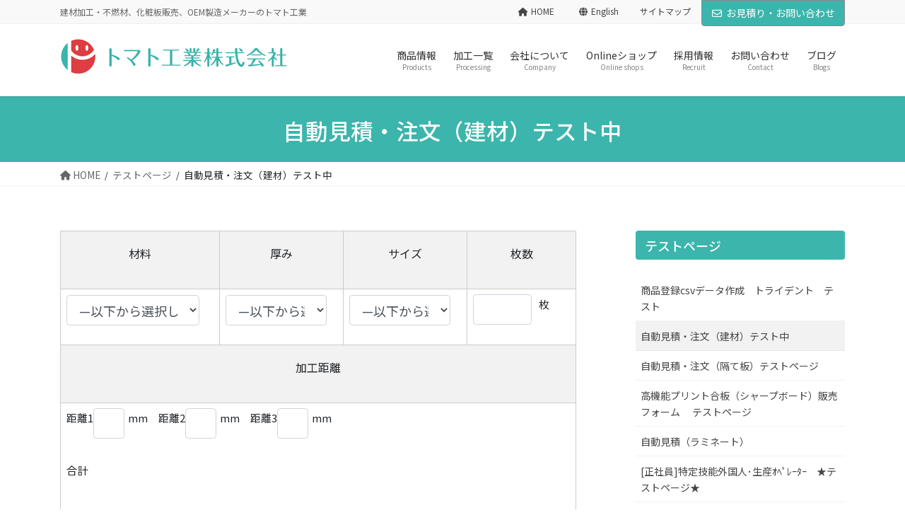

--- FILE ---
content_type: text/html; charset=UTF-8
request_url: https://tomatokogyo.com/%E3%83%86%E3%82%B9%E3%83%88%E3%83%9A%E3%83%BC%E3%82%B8/%E8%87%AA%E5%8B%95%E8%A6%8B%E7%A9%8D%E3%83%BB%E6%B3%A8%E6%96%87%EF%BC%88%E5%BB%BA%E6%9D%90%EF%BC%89/
body_size: 223844
content:
<!DOCTYPE html>
<html lang="ja">
<head>
<meta charset="utf-8">
<meta http-equiv="X-UA-Compatible" content="IE=edge">
<meta name="viewport" content="width=device-width, initial-scale=1">

<title>自動見積・注文（建材）テスト中 | テストページ | トマト工業株式会社：笑顔をつくる工場にしよう</title>
<meta name='robots' content='max-image-preview:large' />
<link rel='dns-prefetch' href='//yubinbango.github.io' />
<link rel='dns-prefetch' href='//www.google.com' />
<link rel="alternate" type="application/rss+xml" title="トマト工業株式会社：笑顔をつくる工場にしよう &raquo; フィード" href="https://tomatokogyo.com/feed/" />
<link rel="alternate" type="application/rss+xml" title="トマト工業株式会社：笑顔をつくる工場にしよう &raquo; コメントフィード" href="https://tomatokogyo.com/comments/feed/" />
<meta name="description" content="" /><script type="text/javascript">
window._wpemojiSettings = {"baseUrl":"https:\/\/s.w.org\/images\/core\/emoji\/14.0.0\/72x72\/","ext":".png","svgUrl":"https:\/\/s.w.org\/images\/core\/emoji\/14.0.0\/svg\/","svgExt":".svg","source":{"concatemoji":"https:\/\/tomatokogyo.com\/wp-includes\/js\/wp-emoji-release.min.js?ver=6.1.9"}};
/*! This file is auto-generated */
!function(e,a,t){var n,r,o,i=a.createElement("canvas"),p=i.getContext&&i.getContext("2d");function s(e,t){var a=String.fromCharCode,e=(p.clearRect(0,0,i.width,i.height),p.fillText(a.apply(this,e),0,0),i.toDataURL());return p.clearRect(0,0,i.width,i.height),p.fillText(a.apply(this,t),0,0),e===i.toDataURL()}function c(e){var t=a.createElement("script");t.src=e,t.defer=t.type="text/javascript",a.getElementsByTagName("head")[0].appendChild(t)}for(o=Array("flag","emoji"),t.supports={everything:!0,everythingExceptFlag:!0},r=0;r<o.length;r++)t.supports[o[r]]=function(e){if(p&&p.fillText)switch(p.textBaseline="top",p.font="600 32px Arial",e){case"flag":return s([127987,65039,8205,9895,65039],[127987,65039,8203,9895,65039])?!1:!s([55356,56826,55356,56819],[55356,56826,8203,55356,56819])&&!s([55356,57332,56128,56423,56128,56418,56128,56421,56128,56430,56128,56423,56128,56447],[55356,57332,8203,56128,56423,8203,56128,56418,8203,56128,56421,8203,56128,56430,8203,56128,56423,8203,56128,56447]);case"emoji":return!s([129777,127995,8205,129778,127999],[129777,127995,8203,129778,127999])}return!1}(o[r]),t.supports.everything=t.supports.everything&&t.supports[o[r]],"flag"!==o[r]&&(t.supports.everythingExceptFlag=t.supports.everythingExceptFlag&&t.supports[o[r]]);t.supports.everythingExceptFlag=t.supports.everythingExceptFlag&&!t.supports.flag,t.DOMReady=!1,t.readyCallback=function(){t.DOMReady=!0},t.supports.everything||(n=function(){t.readyCallback()},a.addEventListener?(a.addEventListener("DOMContentLoaded",n,!1),e.addEventListener("load",n,!1)):(e.attachEvent("onload",n),a.attachEvent("onreadystatechange",function(){"complete"===a.readyState&&t.readyCallback()})),(e=t.source||{}).concatemoji?c(e.concatemoji):e.wpemoji&&e.twemoji&&(c(e.twemoji),c(e.wpemoji)))}(window,document,window._wpemojiSettings);
</script>
<style type="text/css">
img.wp-smiley,
img.emoji {
	display: inline !important;
	border: none !important;
	box-shadow: none !important;
	height: 1em !important;
	width: 1em !important;
	margin: 0 0.07em !important;
	vertical-align: -0.1em !important;
	background: none !important;
	padding: 0 !important;
}
</style>
	<link rel='stylesheet' id='vkExUnit_common_style-css' href='https://tomatokogyo.com/wp-content/plugins/vk-all-in-one-expansion-unit/assets/css/vkExUnit_style.css?ver=9.90.2.0' type='text/css' media='all' />
<style id='vkExUnit_common_style-inline-css' type='text/css'>
:root {--ver_page_top_button_url:url(https://tomatokogyo.com/wp-content/plugins/vk-all-in-one-expansion-unit/assets/images/to-top-btn-icon.svg);}@font-face {font-weight: normal;font-style: normal;font-family: "vk_sns";src: url("https://tomatokogyo.com/wp-content/plugins/vk-all-in-one-expansion-unit/inc/sns/icons/fonts/vk_sns.eot?-bq20cj");src: url("https://tomatokogyo.com/wp-content/plugins/vk-all-in-one-expansion-unit/inc/sns/icons/fonts/vk_sns.eot?#iefix-bq20cj") format("embedded-opentype"),url("https://tomatokogyo.com/wp-content/plugins/vk-all-in-one-expansion-unit/inc/sns/icons/fonts/vk_sns.woff?-bq20cj") format("woff"),url("https://tomatokogyo.com/wp-content/plugins/vk-all-in-one-expansion-unit/inc/sns/icons/fonts/vk_sns.ttf?-bq20cj") format("truetype"),url("https://tomatokogyo.com/wp-content/plugins/vk-all-in-one-expansion-unit/inc/sns/icons/fonts/vk_sns.svg?-bq20cj#vk_sns") format("svg");}
</style>
<link rel='stylesheet' id='wp-block-library-css' href='https://tomatokogyo.com/wp-includes/css/dist/block-library/style.min.css?ver=6.1.9' type='text/css' media='all' />
<style id='wp-block-library-inline-css' type='text/css'>
.vk-cols--reverse{flex-direction:row-reverse}.vk-cols--hasbtn{margin-bottom:0}.vk-cols--hasbtn>.row>.vk_gridColumn_item,.vk-cols--hasbtn>.wp-block-column{position:relative;padding-bottom:3em}.vk-cols--hasbtn>.row>.vk_gridColumn_item>.wp-block-buttons,.vk-cols--hasbtn>.row>.vk_gridColumn_item>.vk_button,.vk-cols--hasbtn>.wp-block-column>.wp-block-buttons,.vk-cols--hasbtn>.wp-block-column>.vk_button{position:absolute;bottom:0;width:100%}.vk-cols--fit.wp-block-columns{gap:0}.vk-cols--fit.wp-block-columns,.vk-cols--fit.wp-block-columns:not(.is-not-stacked-on-mobile){margin-top:0;margin-bottom:0;justify-content:space-between}.vk-cols--fit.wp-block-columns>.wp-block-column *:last-child,.vk-cols--fit.wp-block-columns:not(.is-not-stacked-on-mobile)>.wp-block-column *:last-child{margin-bottom:0}.vk-cols--fit.wp-block-columns>.wp-block-column>.wp-block-cover,.vk-cols--fit.wp-block-columns:not(.is-not-stacked-on-mobile)>.wp-block-column>.wp-block-cover{margin-top:0}.vk-cols--fit.wp-block-columns.has-background,.vk-cols--fit.wp-block-columns:not(.is-not-stacked-on-mobile).has-background{padding:0}@media(max-width: 599px){.vk-cols--fit.wp-block-columns:not(.has-background)>.wp-block-column:not(.has-background),.vk-cols--fit.wp-block-columns:not(.is-not-stacked-on-mobile):not(.has-background)>.wp-block-column:not(.has-background){padding-left:0 !important;padding-right:0 !important}}@media(min-width: 782px){.vk-cols--fit.wp-block-columns .block-editor-block-list__block.wp-block-column:not(:first-child),.vk-cols--fit.wp-block-columns>.wp-block-column:not(:first-child),.vk-cols--fit.wp-block-columns:not(.is-not-stacked-on-mobile) .block-editor-block-list__block.wp-block-column:not(:first-child),.vk-cols--fit.wp-block-columns:not(.is-not-stacked-on-mobile)>.wp-block-column:not(:first-child){margin-left:0}}@media(min-width: 600px)and (max-width: 781px){.vk-cols--fit.wp-block-columns .wp-block-column:nth-child(2n),.vk-cols--fit.wp-block-columns:not(.is-not-stacked-on-mobile) .wp-block-column:nth-child(2n){margin-left:0}.vk-cols--fit.wp-block-columns .wp-block-column:not(:only-child),.vk-cols--fit.wp-block-columns:not(.is-not-stacked-on-mobile) .wp-block-column:not(:only-child){flex-basis:50% !important}}.vk-cols--fit--gap1.wp-block-columns{gap:1px}@media(min-width: 600px)and (max-width: 781px){.vk-cols--fit--gap1.wp-block-columns .wp-block-column:not(:only-child){flex-basis:calc(50% - 1px) !important}}.vk-cols--fit.vk-cols--grid>.block-editor-block-list__block,.vk-cols--fit.vk-cols--grid>.wp-block-column,.vk-cols--fit.vk-cols--grid:not(.is-not-stacked-on-mobile)>.block-editor-block-list__block,.vk-cols--fit.vk-cols--grid:not(.is-not-stacked-on-mobile)>.wp-block-column{flex-basis:50%;box-sizing:border-box}@media(max-width: 599px){.vk-cols--fit.vk-cols--grid.vk-cols--grid--alignfull>.wp-block-column:nth-child(2)>.wp-block-cover,.vk-cols--fit.vk-cols--grid:not(.is-not-stacked-on-mobile).vk-cols--grid--alignfull>.wp-block-column:nth-child(2)>.wp-block-cover{width:100vw;margin-right:calc((100% - 100vw)/2);margin-left:calc((100% - 100vw)/2)}}@media(min-width: 600px){.vk-cols--fit.vk-cols--grid.vk-cols--grid--alignfull>.wp-block-column:nth-child(2)>.wp-block-cover,.vk-cols--fit.vk-cols--grid:not(.is-not-stacked-on-mobile).vk-cols--grid--alignfull>.wp-block-column:nth-child(2)>.wp-block-cover{margin-right:calc(100% - 50vw);width:50vw}}@media(min-width: 600px){.vk-cols--fit.vk-cols--grid.vk-cols--grid--alignfull.vk-cols--reverse>.wp-block-column,.vk-cols--fit.vk-cols--grid:not(.is-not-stacked-on-mobile).vk-cols--grid--alignfull.vk-cols--reverse>.wp-block-column{margin-left:0;margin-right:0}.vk-cols--fit.vk-cols--grid.vk-cols--grid--alignfull.vk-cols--reverse>.wp-block-column:nth-child(2)>.wp-block-cover,.vk-cols--fit.vk-cols--grid:not(.is-not-stacked-on-mobile).vk-cols--grid--alignfull.vk-cols--reverse>.wp-block-column:nth-child(2)>.wp-block-cover{margin-left:calc(100% - 50vw)}}.vk-cols--menu h2,.vk-cols--menu h3,.vk-cols--menu h4,.vk-cols--menu h5{margin-bottom:.2em;text-shadow:#000 0 0 10px}.vk-cols--menu h2:first-child,.vk-cols--menu h3:first-child,.vk-cols--menu h4:first-child,.vk-cols--menu h5:first-child{margin-top:0}.vk-cols--menu p{margin-bottom:1rem;text-shadow:#000 0 0 10px}.vk-cols--menu .wp-block-cover__inner-container:last-child{margin-bottom:0}.vk-cols--fitbnrs .wp-block-column .wp-block-cover:hover img{filter:unset}.vk-cols--fitbnrs .wp-block-column .wp-block-cover:hover{background-color:unset}.vk-cols--fitbnrs .wp-block-column .wp-block-cover:hover .wp-block-cover__image-background{filter:unset !important}.vk-cols--fitbnrs .wp-block-cover__inner-container{position:absolute;height:100%;width:100%}.vk-cols--fitbnrs .vk_button{height:100%;margin:0}.vk-cols--fitbnrs .vk_button .vk_button_btn,.vk-cols--fitbnrs .vk_button .btn{height:100%;width:100%;border:none;box-shadow:none;background-color:unset !important;transition:unset}.vk-cols--fitbnrs .vk_button .vk_button_btn:hover,.vk-cols--fitbnrs .vk_button .btn:hover{transition:unset}.vk-cols--fitbnrs .vk_button .vk_button_btn:after,.vk-cols--fitbnrs .vk_button .btn:after{border:none}.vk-cols--fitbnrs .vk_button .vk_button_link_txt{width:100%;position:absolute;top:50%;left:50%;transform:translateY(-50%) translateX(-50%);font-size:2rem;text-shadow:#000 0 0 10px}.vk-cols--fitbnrs .vk_button .vk_button_link_subCaption{width:100%;position:absolute;top:calc(50% + 2.2em);left:50%;transform:translateY(-50%) translateX(-50%);text-shadow:#000 0 0 10px}@media(min-width: 992px){.vk-cols--media.wp-block-columns{gap:3rem}}.vk-fit-map figure{margin-bottom:0}.vk-fit-map iframe{position:relative;margin-bottom:0;display:block;max-height:400px;width:100vw}.vk-fit-map:is(.alignfull,.alignwide) div{max-width:100%}.vk-table--th--width25 :where(tr>*:first-child){width:25%}.vk-table--th--width30 :where(tr>*:first-child){width:30%}.vk-table--th--width35 :where(tr>*:first-child){width:35%}.vk-table--th--width40 :where(tr>*:first-child){width:40%}.vk-table--th--bg-bright :where(tr>*:first-child){background-color:var(--wp--preset--color--bg-secondary, rgba(0, 0, 0, 0.05))}@media(max-width: 599px){.vk-table--mobile-block :is(th,td){width:100%;display:block}.vk-table--mobile-block.wp-block-table table :is(th,td){border-top:none}}.vk-table--width--th25 :where(tr>*:first-child){width:25%}.vk-table--width--th30 :where(tr>*:first-child){width:30%}.vk-table--width--th35 :where(tr>*:first-child){width:35%}.vk-table--width--th40 :where(tr>*:first-child){width:40%}.no-margin{margin:0}@media(max-width: 599px){.wp-block-image.vk-aligncenter--mobile>.alignright{float:none;margin-left:auto;margin-right:auto}.vk-no-padding-horizontal--mobile{padding-left:0 !important;padding-right:0 !important}}
/* VK Color Palettes */
</style>
<link rel='stylesheet' id='vk-blocks/taxonomy-css' href='https://tomatokogyo.com/wp-content/plugins/vk-blocks-pro/build/_pro/taxonomy/style.css?ver=1.59.0.0' type='text/css' media='all' />
<link rel='stylesheet' id='classic-theme-styles-css' href='https://tomatokogyo.com/wp-includes/css/classic-themes.min.css?ver=1' type='text/css' media='all' />
<style id='global-styles-inline-css' type='text/css'>
body{--wp--preset--color--black: #000000;--wp--preset--color--cyan-bluish-gray: #abb8c3;--wp--preset--color--white: #ffffff;--wp--preset--color--pale-pink: #f78da7;--wp--preset--color--vivid-red: #cf2e2e;--wp--preset--color--luminous-vivid-orange: #ff6900;--wp--preset--color--luminous-vivid-amber: #fcb900;--wp--preset--color--light-green-cyan: #7bdcb5;--wp--preset--color--vivid-green-cyan: #00d084;--wp--preset--color--pale-cyan-blue: #8ed1fc;--wp--preset--color--vivid-cyan-blue: #0693e3;--wp--preset--color--vivid-purple: #9b51e0;--wp--preset--gradient--vivid-cyan-blue-to-vivid-purple: linear-gradient(135deg,rgba(6,147,227,1) 0%,rgb(155,81,224) 100%);--wp--preset--gradient--light-green-cyan-to-vivid-green-cyan: linear-gradient(135deg,rgb(122,220,180) 0%,rgb(0,208,130) 100%);--wp--preset--gradient--luminous-vivid-amber-to-luminous-vivid-orange: linear-gradient(135deg,rgba(252,185,0,1) 0%,rgba(255,105,0,1) 100%);--wp--preset--gradient--luminous-vivid-orange-to-vivid-red: linear-gradient(135deg,rgba(255,105,0,1) 0%,rgb(207,46,46) 100%);--wp--preset--gradient--very-light-gray-to-cyan-bluish-gray: linear-gradient(135deg,rgb(238,238,238) 0%,rgb(169,184,195) 100%);--wp--preset--gradient--cool-to-warm-spectrum: linear-gradient(135deg,rgb(74,234,220) 0%,rgb(151,120,209) 20%,rgb(207,42,186) 40%,rgb(238,44,130) 60%,rgb(251,105,98) 80%,rgb(254,248,76) 100%);--wp--preset--gradient--blush-light-purple: linear-gradient(135deg,rgb(255,206,236) 0%,rgb(152,150,240) 100%);--wp--preset--gradient--blush-bordeaux: linear-gradient(135deg,rgb(254,205,165) 0%,rgb(254,45,45) 50%,rgb(107,0,62) 100%);--wp--preset--gradient--luminous-dusk: linear-gradient(135deg,rgb(255,203,112) 0%,rgb(199,81,192) 50%,rgb(65,88,208) 100%);--wp--preset--gradient--pale-ocean: linear-gradient(135deg,rgb(255,245,203) 0%,rgb(182,227,212) 50%,rgb(51,167,181) 100%);--wp--preset--gradient--electric-grass: linear-gradient(135deg,rgb(202,248,128) 0%,rgb(113,206,126) 100%);--wp--preset--gradient--midnight: linear-gradient(135deg,rgb(2,3,129) 0%,rgb(40,116,252) 100%);--wp--preset--duotone--dark-grayscale: url('#wp-duotone-dark-grayscale');--wp--preset--duotone--grayscale: url('#wp-duotone-grayscale');--wp--preset--duotone--purple-yellow: url('#wp-duotone-purple-yellow');--wp--preset--duotone--blue-red: url('#wp-duotone-blue-red');--wp--preset--duotone--midnight: url('#wp-duotone-midnight');--wp--preset--duotone--magenta-yellow: url('#wp-duotone-magenta-yellow');--wp--preset--duotone--purple-green: url('#wp-duotone-purple-green');--wp--preset--duotone--blue-orange: url('#wp-duotone-blue-orange');--wp--preset--font-size--small: 13px;--wp--preset--font-size--medium: 20px;--wp--preset--font-size--large: 36px;--wp--preset--font-size--x-large: 42px;--wp--preset--spacing--20: 0.44rem;--wp--preset--spacing--30: 0.67rem;--wp--preset--spacing--40: 1rem;--wp--preset--spacing--50: 1.5rem;--wp--preset--spacing--60: 2.25rem;--wp--preset--spacing--70: 3.38rem;--wp--preset--spacing--80: 5.06rem;}:where(.is-layout-flex){gap: 0.5em;}body .is-layout-flow > .alignleft{float: left;margin-inline-start: 0;margin-inline-end: 2em;}body .is-layout-flow > .alignright{float: right;margin-inline-start: 2em;margin-inline-end: 0;}body .is-layout-flow > .aligncenter{margin-left: auto !important;margin-right: auto !important;}body .is-layout-constrained > .alignleft{float: left;margin-inline-start: 0;margin-inline-end: 2em;}body .is-layout-constrained > .alignright{float: right;margin-inline-start: 2em;margin-inline-end: 0;}body .is-layout-constrained > .aligncenter{margin-left: auto !important;margin-right: auto !important;}body .is-layout-constrained > :where(:not(.alignleft):not(.alignright):not(.alignfull)){max-width: var(--wp--style--global--content-size);margin-left: auto !important;margin-right: auto !important;}body .is-layout-constrained > .alignwide{max-width: var(--wp--style--global--wide-size);}body .is-layout-flex{display: flex;}body .is-layout-flex{flex-wrap: wrap;align-items: center;}body .is-layout-flex > *{margin: 0;}:where(.wp-block-columns.is-layout-flex){gap: 2em;}.has-black-color{color: var(--wp--preset--color--black) !important;}.has-cyan-bluish-gray-color{color: var(--wp--preset--color--cyan-bluish-gray) !important;}.has-white-color{color: var(--wp--preset--color--white) !important;}.has-pale-pink-color{color: var(--wp--preset--color--pale-pink) !important;}.has-vivid-red-color{color: var(--wp--preset--color--vivid-red) !important;}.has-luminous-vivid-orange-color{color: var(--wp--preset--color--luminous-vivid-orange) !important;}.has-luminous-vivid-amber-color{color: var(--wp--preset--color--luminous-vivid-amber) !important;}.has-light-green-cyan-color{color: var(--wp--preset--color--light-green-cyan) !important;}.has-vivid-green-cyan-color{color: var(--wp--preset--color--vivid-green-cyan) !important;}.has-pale-cyan-blue-color{color: var(--wp--preset--color--pale-cyan-blue) !important;}.has-vivid-cyan-blue-color{color: var(--wp--preset--color--vivid-cyan-blue) !important;}.has-vivid-purple-color{color: var(--wp--preset--color--vivid-purple) !important;}.has-black-background-color{background-color: var(--wp--preset--color--black) !important;}.has-cyan-bluish-gray-background-color{background-color: var(--wp--preset--color--cyan-bluish-gray) !important;}.has-white-background-color{background-color: var(--wp--preset--color--white) !important;}.has-pale-pink-background-color{background-color: var(--wp--preset--color--pale-pink) !important;}.has-vivid-red-background-color{background-color: var(--wp--preset--color--vivid-red) !important;}.has-luminous-vivid-orange-background-color{background-color: var(--wp--preset--color--luminous-vivid-orange) !important;}.has-luminous-vivid-amber-background-color{background-color: var(--wp--preset--color--luminous-vivid-amber) !important;}.has-light-green-cyan-background-color{background-color: var(--wp--preset--color--light-green-cyan) !important;}.has-vivid-green-cyan-background-color{background-color: var(--wp--preset--color--vivid-green-cyan) !important;}.has-pale-cyan-blue-background-color{background-color: var(--wp--preset--color--pale-cyan-blue) !important;}.has-vivid-cyan-blue-background-color{background-color: var(--wp--preset--color--vivid-cyan-blue) !important;}.has-vivid-purple-background-color{background-color: var(--wp--preset--color--vivid-purple) !important;}.has-black-border-color{border-color: var(--wp--preset--color--black) !important;}.has-cyan-bluish-gray-border-color{border-color: var(--wp--preset--color--cyan-bluish-gray) !important;}.has-white-border-color{border-color: var(--wp--preset--color--white) !important;}.has-pale-pink-border-color{border-color: var(--wp--preset--color--pale-pink) !important;}.has-vivid-red-border-color{border-color: var(--wp--preset--color--vivid-red) !important;}.has-luminous-vivid-orange-border-color{border-color: var(--wp--preset--color--luminous-vivid-orange) !important;}.has-luminous-vivid-amber-border-color{border-color: var(--wp--preset--color--luminous-vivid-amber) !important;}.has-light-green-cyan-border-color{border-color: var(--wp--preset--color--light-green-cyan) !important;}.has-vivid-green-cyan-border-color{border-color: var(--wp--preset--color--vivid-green-cyan) !important;}.has-pale-cyan-blue-border-color{border-color: var(--wp--preset--color--pale-cyan-blue) !important;}.has-vivid-cyan-blue-border-color{border-color: var(--wp--preset--color--vivid-cyan-blue) !important;}.has-vivid-purple-border-color{border-color: var(--wp--preset--color--vivid-purple) !important;}.has-vivid-cyan-blue-to-vivid-purple-gradient-background{background: var(--wp--preset--gradient--vivid-cyan-blue-to-vivid-purple) !important;}.has-light-green-cyan-to-vivid-green-cyan-gradient-background{background: var(--wp--preset--gradient--light-green-cyan-to-vivid-green-cyan) !important;}.has-luminous-vivid-amber-to-luminous-vivid-orange-gradient-background{background: var(--wp--preset--gradient--luminous-vivid-amber-to-luminous-vivid-orange) !important;}.has-luminous-vivid-orange-to-vivid-red-gradient-background{background: var(--wp--preset--gradient--luminous-vivid-orange-to-vivid-red) !important;}.has-very-light-gray-to-cyan-bluish-gray-gradient-background{background: var(--wp--preset--gradient--very-light-gray-to-cyan-bluish-gray) !important;}.has-cool-to-warm-spectrum-gradient-background{background: var(--wp--preset--gradient--cool-to-warm-spectrum) !important;}.has-blush-light-purple-gradient-background{background: var(--wp--preset--gradient--blush-light-purple) !important;}.has-blush-bordeaux-gradient-background{background: var(--wp--preset--gradient--blush-bordeaux) !important;}.has-luminous-dusk-gradient-background{background: var(--wp--preset--gradient--luminous-dusk) !important;}.has-pale-ocean-gradient-background{background: var(--wp--preset--gradient--pale-ocean) !important;}.has-electric-grass-gradient-background{background: var(--wp--preset--gradient--electric-grass) !important;}.has-midnight-gradient-background{background: var(--wp--preset--gradient--midnight) !important;}.has-small-font-size{font-size: var(--wp--preset--font-size--small) !important;}.has-medium-font-size{font-size: var(--wp--preset--font-size--medium) !important;}.has-large-font-size{font-size: var(--wp--preset--font-size--large) !important;}.has-x-large-font-size{font-size: var(--wp--preset--font-size--x-large) !important;}
.wp-block-navigation a:where(:not(.wp-element-button)){color: inherit;}
:where(.wp-block-columns.is-layout-flex){gap: 2em;}
.wp-block-pullquote{font-size: 1.5em;line-height: 1.6;}
</style>
<link rel='stylesheet' id='wpdm-font-awesome-css' href='https://tomatokogyo.com/wp-content/plugins/download-manager/assets/fontawesome/css/all.min.css?ver=6.1.9' type='text/css' media='all' />
<link rel='stylesheet' id='wpdm-frontend-css-css' href='https://tomatokogyo.com/wp-content/plugins/download-manager/assets/bootstrap/css/bootstrap.min.css?ver=6.1.9' type='text/css' media='all' />
<link rel='stylesheet' id='wpdm-front-css' href='https://tomatokogyo.com/wp-content/plugins/download-manager/assets/css/front.css?ver=6.1.9' type='text/css' media='all' />
<link rel='stylesheet' id='veu-cta-css' href='https://tomatokogyo.com/wp-content/plugins/vk-all-in-one-expansion-unit/inc/call-to-action/package/assets/css/style.css?ver=9.90.2.0' type='text/css' media='all' />
<link rel='stylesheet' id='vk-swiper-style-css' href='https://tomatokogyo.com/wp-content/plugins/vk-blocks-pro/vendor/vektor-inc/vk-swiper/src/assets/css/swiper-bundle.min.css?ver=9.3.2' type='text/css' media='all' />
<link rel='stylesheet' id='wordpress-popular-posts-css-css' href='https://tomatokogyo.com/wp-content/plugins/wordpress-popular-posts/assets/css/wpp.css?ver=6.3.4' type='text/css' media='all' />
<link rel='stylesheet' id='bootstrap-4-style-css' href='https://tomatokogyo.com/wp-content/themes/lightning-pro/library/bootstrap-4/css/bootstrap.min.css?ver=4.5.0' type='text/css' media='all' />
<link rel='stylesheet' id='lightning-common-style-css' href='https://tomatokogyo.com/wp-content/themes/lightning-pro/assets/css/common.css?ver=8.17.13' type='text/css' media='all' />
<style id='lightning-common-style-inline-css' type='text/css'>
/* vk-mobile-nav */:root {--vk-mobile-nav-menu-btn-bg-src: url("https://tomatokogyo.com/wp-content/themes/lightning-pro/inc/vk-mobile-nav/package/images/vk-menu-btn-black.svg");--vk-mobile-nav-menu-btn-close-bg-src: url("https://tomatokogyo.com/wp-content/themes/lightning-pro/inc/vk-mobile-nav/package/images/vk-menu-close-black.svg");--vk-menu-acc-icon-open-black-bg-src: url("https://tomatokogyo.com/wp-content/themes/lightning-pro/inc/vk-mobile-nav/package/images/vk-menu-acc-icon-open-black.svg");--vk-menu-acc-icon-open-white-bg-src: url("https://tomatokogyo.com/wp-content/themes/lightning-pro/inc/vk-mobile-nav/package/images/vk-menu-acc-icon-open-white.svg");--vk-menu-acc-icon-close-black-bg-src: url("https://tomatokogyo.com/wp-content/themes/lightning-pro/inc/vk-mobile-nav/package/images/vk-menu-close-black.svg");--vk-menu-acc-icon-close-white-bg-src: url("https://tomatokogyo.com/wp-content/themes/lightning-pro/inc/vk-mobile-nav/package/images/vk-menu-close-white.svg");}
</style>
<link rel='stylesheet' id='lightning-design-style-css' href='https://tomatokogyo.com/wp-content/themes/lightning-pro/design-skin/origin2/css/style.css?ver=8.17.13' type='text/css' media='all' />
<style id='lightning-design-style-inline-css' type='text/css'>
/* ltg common custom */:root {--vk-menu-acc-btn-border-color:#333;--vk-color-primary:#3cb5ac;--color-key:#3cb5ac;--wp--preset--color--vk-color-primary:#3cb5ac;--color-key-dark:#888888;}.bbp-submit-wrapper .button.submit { background-color:#888888 ; }.bbp-submit-wrapper .button.submit:hover { background-color:#3cb5ac ; }.veu_color_txt_key { color:#888888 ; }.veu_color_bg_key { background-color:#888888 ; }.veu_color_border_key { border-color:#888888 ; }.btn-default { border-color:#3cb5ac;color:#3cb5ac;}.btn-default:focus,.btn-default:hover { border-color:#3cb5ac;background-color: #3cb5ac; }.wp-block-search__button,.btn-primary { background-color:#3cb5ac;border-color:#888888; }.wp-block-search__button:focus,.wp-block-search__button:hover,.btn-primary:not(:disabled):not(.disabled):active,.btn-primary:focus,.btn-primary:hover { background-color:#888888;border-color:#3cb5ac; }.btn-outline-primary { color : #3cb5ac ; border-color:#3cb5ac; }.btn-outline-primary:not(:disabled):not(.disabled):active,.btn-outline-primary:focus,.btn-outline-primary:hover { color : #fff; background-color:#3cb5ac;border-color:#888888; }a { color:#337ab7; }
/* Pro Title Design */ h2,.mainSection .cart_totals h2,h2.mainSection-title { background-color:unset;position: relative;border:none;padding:unset;margin-left: auto;margin-right: auto;border-radius:unset;outline: unset;outline-offset: unset;box-shadow: unset;content:none;overflow: unset;color: #333;padding: 0.6em 0 0.5em;margin-bottom:1.2em;border-top: double 3px #3cb5ac;border-bottom: double 3px #3cb5ac;}h2 a,.mainSection .cart_totals h2 a,h2.mainSection-title a { color:#333;}h2::before,.mainSection .cart_totals h2::before,h2.mainSection-title::before { background-color:unset;position: relative;border:none;padding:unset;margin-left: auto;margin-right: auto;border-radius:unset;outline: unset;outline-offset: unset;box-shadow: unset;content:none;overflow: unset;}h2::after,.mainSection .cart_totals h2::after,h2.mainSection-title::after { background-color:unset;position: relative;border:none;padding:unset;margin-left: auto;margin-right: auto;border-radius:unset;outline: unset;outline-offset: unset;box-shadow: unset;content:none;overflow: unset;}.siteContent .subSection-title,.siteContent .widget .subSection-title { background-color:unset;position: relative;border:none;padding:unset;margin-left: auto;margin-right: auto;border-radius:unset;outline: unset;outline-offset: unset;box-shadow: unset;content:none;overflow: unset;background-color:#3cb5ac;padding: 0.6em 0.7em 0.5em;margin-bottom:1.2em;color:#fff;border-radius:4px;}.siteContent .subSection-title a,.siteContent .widget .subSection-title a { color:#fff;}.siteContent .subSection-title::before,.siteContent .widget .subSection-title::before { background-color:unset;position: relative;border:none;padding:unset;margin-left: auto;margin-right: auto;border-radius:unset;outline: unset;outline-offset: unset;box-shadow: unset;content:none;overflow: unset;}.siteContent .subSection-title::after,.siteContent .widget .subSection-title::after { background-color:unset;position: relative;border:none;padding:unset;margin-left: auto;margin-right: auto;border-radius:unset;outline: unset;outline-offset: unset;box-shadow: unset;content:none;overflow: unset;}h3 { background-color:unset;position: relative;border:none;padding:unset;margin-left: auto;margin-right: auto;border-radius:unset;outline: unset;outline-offset: unset;box-shadow: unset;content:none;overflow: unset;color:#333;border:none;padding: 0.6em 0.7em 0.5em;margin-bottom:1.2em;border-left:solid 2px #3cb5ac;background-color:transparent;text-align:left;}h3 a { color:#333;}h3::before { background-color:unset;position: relative;border:none;padding:unset;margin-left: auto;margin-right: auto;border-radius:unset;outline: unset;outline-offset: unset;box-shadow: unset;content:none;overflow: unset;}h3::after { background-color:unset;position: relative;border:none;padding:unset;margin-left: auto;margin-right: auto;border-radius:unset;outline: unset;outline-offset: unset;box-shadow: unset;content:none;overflow: unset;}h4 { background-color:unset;position: relative;border:none;padding:unset;margin-left: auto;margin-right: auto;border-radius:unset;outline: unset;outline-offset: unset;box-shadow: unset;content:none;overflow: unset;color:#333;padding: 0.6em 0 0.5em;margin-bottom:1.2em;border-bottom: solid 1px #3cb5ac;}h4 a { color:#333;}h4::before { background-color:unset;position: relative;border:none;padding:unset;margin-left: auto;margin-right: auto;border-radius:unset;outline: unset;outline-offset: unset;box-shadow: unset;content:none;overflow: unset;}h4::after { background-color:unset;position: relative;border:none;padding:unset;margin-left: auto;margin-right: auto;border-radius:unset;outline: unset;outline-offset: unset;box-shadow: unset;content:none;overflow: unset;}
/* page header */.page-header{ position:relative;text-align:center;background-color:#3cb5ac;}.page-header h1.page-header_pageTitle,.page-header div.page-header_pageTitle{margin-top:1em;margin-bottom:calc( 1em - 0.1em );}
/* Font switch */.gMenu_name,.vk-mobile-nav .menu,.mobile-fix-nav-menu{ font-family:"Noto Sans JP",sans-serif;font-weight:400;font-display: swap;}.gMenu_description{ font-family:"Noto Sans JP",sans-serif;font-weight:400;font-display: swap;}h1,h2,h3,h4,h5,h6,dt,.page-header_pageTitle,.mainSection-title,.subSection-title,.veu_leadTxt,.lead{ font-family:"Noto Sans JP",sans-serif;font-weight:500;font-display: swap;}body{ font-family:"Noto Sans JP",sans-serif;font-weight:400;font-display: swap;}
.vk-campaign-text{background:#e86535;color:#fff;}.vk-campaign-text_btn,.vk-campaign-text_btn:link,.vk-campaign-text_btn:visited,.vk-campaign-text_btn:focus,.vk-campaign-text_btn:active{background:#fff;color:#4c4c4c;}a.vk-campaign-text_btn:hover{background:#ffffff;color:#e8653a;}.vk-campaign-text_link,.vk-campaign-text_link:link,.vk-campaign-text_link:hover,.vk-campaign-text_link:visited,.vk-campaign-text_link:active,.vk-campaign-text_link:focus{color:#fff;}
.media .media-body .media-heading a:hover { color:#3cb5ac; }@media (min-width: 768px){.gMenu > li:before,.gMenu > li.menu-item-has-children::after { border-bottom-color:#888888 }.gMenu li li { background-color:#888888 }.gMenu li li a:hover { background-color:#3cb5ac; }} /* @media (min-width: 768px) */h2,.mainSection-title { border-top-color:#3cb5ac; }h3:after,.subSection-title:after { border-bottom-color:#3cb5ac; }ul.page-numbers li span.page-numbers.current,.page-link dl .post-page-numbers.current { background-color:#3cb5ac; }.pager li > a { border-color:#3cb5ac;color:#3cb5ac;}.pager li > a:hover { background-color:#3cb5ac;color:#fff;}.siteFooter { border-top-color:#3cb5ac; }dt { border-left-color:#3cb5ac; }:root {--g_nav_main_acc_icon_open_url:url(https://tomatokogyo.com/wp-content/themes/lightning-pro/inc/vk-mobile-nav/package/images/vk-menu-acc-icon-open-black.svg);--g_nav_main_acc_icon_close_url: url(https://tomatokogyo.com/wp-content/themes/lightning-pro/inc/vk-mobile-nav/package/images/vk-menu-close-black.svg);--g_nav_sub_acc_icon_open_url: url(https://tomatokogyo.com/wp-content/themes/lightning-pro/inc/vk-mobile-nav/package/images/vk-menu-acc-icon-open-white.svg);--g_nav_sub_acc_icon_close_url: url(https://tomatokogyo.com/wp-content/themes/lightning-pro/inc/vk-mobile-nav/package/images/vk-menu-close-white.svg);}
</style>
<link rel='stylesheet' id='vk-blocks-build-css-css' href='https://tomatokogyo.com/wp-content/plugins/vk-blocks-pro/build/block-build.css?ver=1.59.0.0' type='text/css' media='all' />
<style id='vk-blocks-build-css-inline-css' type='text/css'>
:root {--vk_flow-arrow: url(https://tomatokogyo.com/wp-content/plugins/vk-blocks-pro/inc/vk-blocks/images/arrow_bottom.svg);--vk_image-mask-wave01: url(https://tomatokogyo.com/wp-content/plugins/vk-blocks-pro/inc/vk-blocks/images/wave01.svg);--vk_image-mask-wave02: url(https://tomatokogyo.com/wp-content/plugins/vk-blocks-pro/inc/vk-blocks/images/wave02.svg);--vk_image-mask-wave03: url(https://tomatokogyo.com/wp-content/plugins/vk-blocks-pro/inc/vk-blocks/images/wave03.svg);--vk_image-mask-wave04: url(https://tomatokogyo.com/wp-content/plugins/vk-blocks-pro/inc/vk-blocks/images/wave04.svg);}

	:root {

		--vk-balloon-border-width:1px;

		--vk-balloon-speech-offset:-12px;
	}
	
</style>
<link rel='stylesheet' id='lightning-theme-style-css' href='https://tomatokogyo.com/wp-content/themes/lightning-pro-child/style.css?ver=8.17.13' type='text/css' media='all' />
<link rel='stylesheet' id='vk-media-posts-style-css' href='https://tomatokogyo.com/wp-content/themes/lightning-pro/inc/media-posts/package/css/media-posts.css?ver=1.2' type='text/css' media='all' />
<link rel='stylesheet' id='vk-font-awesome-css' href='https://tomatokogyo.com/wp-content/themes/lightning-pro/vendor/vektor-inc/font-awesome-versions/src/versions/6/css/all.min.css?ver=6.1.0' type='text/css' media='all' />
<link rel='stylesheet' id='fancybox-css' href='https://tomatokogyo.com/wp-content/plugins/easy-fancybox/fancybox/1.5.4/jquery.fancybox.min.css?ver=6.1.9' type='text/css' media='screen' />
<link rel='stylesheet' id='dtpicker-css' href='https://tomatokogyo.com/wp-content/plugins/date-time-picker-field/assets/js/vendor/datetimepicker/jquery.datetimepicker.min.css?ver=6.1.9' type='text/css' media='all' />
<link rel='stylesheet' id='cf7cf-style-css' href='https://tomatokogyo.com/wp-content/plugins/cf7-conditional-fields/style.css?ver=2.4.5' type='text/css' media='all' />
<link rel='stylesheet' id='hcb-style-css' href='https://tomatokogyo.com/wp-content/plugins/highlighting-code-block/build/css/hcb--light.css?ver=2.0.1' type='text/css' media='all' />
<style id='hcb-style-inline-css' type='text/css'>
:root{--hcb--fz--base: 14px}:root{--hcb--fz--mobile: 13px}:root{--hcb--ff:Menlo, Consolas, "Hiragino Kaku Gothic ProN", "Hiragino Sans", Meiryo, sans-serif;}
</style>
<link rel='stylesheet' id='__EPYT__style-css' href='https://tomatokogyo.com/wp-content/plugins/youtube-embed-plus/styles/ytprefs.min.css?ver=14.2.1' type='text/css' media='all' />
<style id='__EPYT__style-inline-css' type='text/css'>

                .epyt-gallery-thumb {
                        width: 33.333%;
                }
                
</style>
<script type='text/javascript' src='https://tomatokogyo.com/wp-includes/js/jquery/jquery.min.js?ver=3.6.1' id='jquery-core-js'></script>
<script type='text/javascript' src='https://tomatokogyo.com/wp-includes/js/jquery/jquery-migrate.min.js?ver=3.3.2' id='jquery-migrate-js'></script>
<script type='text/javascript' src='https://tomatokogyo.com/wp-content/plugins/download-manager/assets/bootstrap/js/popper.min.js?ver=6.1.9' id='wpdm-poper-js'></script>
<script type='text/javascript' src='https://tomatokogyo.com/wp-content/plugins/download-manager/assets/bootstrap/js/bootstrap.min.js?ver=6.1.9' id='wpdm-frontend-js-js'></script>
<script type='text/javascript' id='wpdm-frontjs-js-extra'>
/* <![CDATA[ */
var wpdm_url = {"home":"https:\/\/tomatokogyo.com\/","site":"https:\/\/tomatokogyo.com\/","ajax":"https:\/\/tomatokogyo.com\/wp-admin\/admin-ajax.php"};
var wpdm_js = {"spinner":"<i class=\"fas fa-sun fa-spin\"><\/i>","client_id":"f87ff5c264e161ead5ddfe059b9ba5c1"};
var wpdm_strings = {"pass_var":"Password Verified!","pass_var_q":"Please click following button to start download.","start_dl":"Start Download"};
/* ]]> */
</script>
<script type='text/javascript' src='https://tomatokogyo.com/wp-content/plugins/download-manager/assets/js/front.js?ver=3.2.83' id='wpdm-frontjs-js'></script>
<script type='application/json' id='wpp-json'>
{"sampling_active":0,"sampling_rate":100,"ajax_url":"https:\/\/tomatokogyo.com\/wp-json\/wordpress-popular-posts\/v1\/popular-posts","api_url":"https:\/\/tomatokogyo.com\/wp-json\/wordpress-popular-posts","ID":7280,"token":"438fde3658","lang":0,"debug":0}
</script>
<script type='text/javascript' src='https://tomatokogyo.com/wp-content/plugins/wordpress-popular-posts/assets/js/wpp.min.js?ver=6.3.4' id='wpp-js-js'></script>
<script type='text/javascript' id='__ytprefs__-js-extra'>
/* <![CDATA[ */
var _EPYT_ = {"ajaxurl":"https:\/\/tomatokogyo.com\/wp-admin\/admin-ajax.php","security":"0a6ff373f0","gallery_scrolloffset":"20","eppathtoscripts":"https:\/\/tomatokogyo.com\/wp-content\/plugins\/youtube-embed-plus\/scripts\/","eppath":"https:\/\/tomatokogyo.com\/wp-content\/plugins\/youtube-embed-plus\/","epresponsiveselector":"[\"iframe.__youtube_prefs_widget__\"]","epdovol":"1","version":"14.2.1","evselector":"iframe.__youtube_prefs__[src], iframe[src*=\"youtube.com\/embed\/\"], iframe[src*=\"youtube-nocookie.com\/embed\/\"]","ajax_compat":"","maxres_facade":"eager","ytapi_load":"light","pause_others":"","stopMobileBuffer":"1","facade_mode":"","not_live_on_channel":"","vi_active":"","vi_js_posttypes":[]};
/* ]]> */
</script>
<script type='text/javascript' src='https://tomatokogyo.com/wp-content/plugins/youtube-embed-plus/scripts/ytprefs.min.js?ver=14.2.1' id='__ytprefs__-js'></script>
<link rel="https://api.w.org/" href="https://tomatokogyo.com/wp-json/" /><link rel="alternate" type="application/json" href="https://tomatokogyo.com/wp-json/wp/v2/pages/7280" /><link rel="EditURI" type="application/rsd+xml" title="RSD" href="https://tomatokogyo.com/xmlrpc.php?rsd" />
<link rel="wlwmanifest" type="application/wlwmanifest+xml" href="https://tomatokogyo.com/wp-includes/wlwmanifest.xml" />
<meta name="generator" content="WordPress 6.1.9" />
<link rel="canonical" href="https://tomatokogyo.com/%e3%83%86%e3%82%b9%e3%83%88%e3%83%9a%e3%83%bc%e3%82%b8/%e8%87%aa%e5%8b%95%e8%a6%8b%e7%a9%8d%e3%83%bb%e6%b3%a8%e6%96%87%ef%bc%88%e5%bb%ba%e6%9d%90%ef%bc%89/" />
<link rel='shortlink' href='https://tomatokogyo.com/?p=7280' />
<link rel="alternate" type="application/json+oembed" href="https://tomatokogyo.com/wp-json/oembed/1.0/embed?url=https%3A%2F%2Ftomatokogyo.com%2F%25e3%2583%2586%25e3%2582%25b9%25e3%2583%2588%25e3%2583%259a%25e3%2583%25bc%25e3%2582%25b8%2F%25e8%2587%25aa%25e5%258b%2595%25e8%25a6%258b%25e7%25a9%258d%25e3%2583%25bb%25e6%25b3%25a8%25e6%2596%2587%25ef%25bc%2588%25e5%25bb%25ba%25e6%259d%2590%25ef%25bc%2589%2F" />
<link rel="alternate" type="text/xml+oembed" href="https://tomatokogyo.com/wp-json/oembed/1.0/embed?url=https%3A%2F%2Ftomatokogyo.com%2F%25e3%2583%2586%25e3%2582%25b9%25e3%2583%2588%25e3%2583%259a%25e3%2583%25bc%25e3%2582%25b8%2F%25e8%2587%25aa%25e5%258b%2595%25e8%25a6%258b%25e7%25a9%258d%25e3%2583%25bb%25e6%25b3%25a8%25e6%2596%2587%25ef%25bc%2588%25e5%25bb%25ba%25e6%259d%2590%25ef%25bc%2589%2F&#038;format=xml" />
            <style id="wpp-loading-animation-styles">@-webkit-keyframes bgslide{from{background-position-x:0}to{background-position-x:-200%}}@keyframes bgslide{from{background-position-x:0}to{background-position-x:-200%}}.wpp-widget-placeholder,.wpp-widget-block-placeholder,.wpp-shortcode-placeholder{margin:0 auto;width:60px;height:3px;background:#dd3737;background:linear-gradient(90deg,#dd3737 0%,#571313 10%,#dd3737 100%);background-size:200% auto;border-radius:3px;-webkit-animation:bgslide 1s infinite linear;animation:bgslide 1s infinite linear}</style>
            <style id="lightning-color-custom-for-plugins" type="text/css">/* ltg theme common */.color_key_bg,.color_key_bg_hover:hover{background-color: #3cb5ac;}.color_key_txt,.color_key_txt_hover:hover{color: #3cb5ac;}.color_key_border,.color_key_border_hover:hover{border-color: #3cb5ac;}.color_key_dark_bg,.color_key_dark_bg_hover:hover{background-color: #888888;}.color_key_dark_txt,.color_key_dark_txt_hover:hover{color: #888888;}.color_key_dark_border,.color_key_dark_border_hover:hover{border-color: #888888;}</style><style type="text/css">.broken_link, a.broken_link {
	text-decoration: line-through;
}</style><!-- [ VK All in One Expansion Unit OGP ] -->
<meta property="og:site_name" content="トマト工業株式会社：笑顔をつくる工場にしよう" />
<meta property="og:url" content="https://tomatokogyo.com/%e3%83%86%e3%82%b9%e3%83%88%e3%83%9a%e3%83%bc%e3%82%b8/%e8%87%aa%e5%8b%95%e8%a6%8b%e7%a9%8d%e3%83%bb%e6%b3%a8%e6%96%87%ef%bc%88%e5%bb%ba%e6%9d%90%ef%bc%89/" />
<meta property="og:title" content="自動見積・注文（建材）テスト中 | トマト工業株式会社：笑顔をつくる工場にしよう" />
<meta property="og:description" content="" />
<meta property="og:type" content="article" />
<!-- [ / VK All in One Expansion Unit OGP ] -->
<!-- [ VK All in One Expansion Unit twitter card ] -->
<meta name="twitter:card" content="summary_large_image">
<meta name="twitter:description" content="">
<meta name="twitter:title" content="自動見積・注文（建材）テスト中 | トマト工業株式会社：笑顔をつくる工場にしよう">
<meta name="twitter:url" content="https://tomatokogyo.com/%e3%83%86%e3%82%b9%e3%83%88%e3%83%9a%e3%83%bc%e3%82%b8/%e8%87%aa%e5%8b%95%e8%a6%8b%e7%a9%8d%e3%83%bb%e6%b3%a8%e6%96%87%ef%bc%88%e5%bb%ba%e6%9d%90%ef%bc%89/">
	<meta name="twitter:domain" content="tomatokogyo.com">
	<!-- [ / VK All in One Expansion Unit twitter card ] -->
	<link rel="icon" href="https://tomatokogyo.com/wp-content/uploads/2020/06/cropped-tomato10-32x32.png" sizes="32x32" />
<link rel="icon" href="https://tomatokogyo.com/wp-content/uploads/2020/06/cropped-tomato10-192x192.png" sizes="192x192" />
<link rel="apple-touch-icon" href="https://tomatokogyo.com/wp-content/uploads/2020/06/cropped-tomato10-180x180.png" />
<meta name="msapplication-TileImage" content="https://tomatokogyo.com/wp-content/uploads/2020/06/cropped-tomato10-270x270.png" />
		<style type="text/css" id="wp-custom-css">
			.wpcf7 form.sent .wpcf7-response-output {
    border-color: #46b450;
    font-size: 2em;
}
		</style>
		<style type="text/css">/* VK CSS Customize Single */table#estimate td { font-size: 15px; padding:0.5em;}table#estimate .wpcf7-list-item { margin:0;}table#estimate .wpcf7-number{ width: 93px !important;}.warning{ display:none;}.noestimate{ background:yellow;}.result{ border:none; background-color:#ffffff !important;}#result1{ font-size:1.2em; color:#b12704; font-weight:bold; border:none; background-color:#fff; text-align:right;}</style><meta name="generator" content="WordPress Download Manager 3.2.83" />
                <style>
        /* WPDM Link Template Styles */        </style>
                <style>

            :root {
                --color-primary: #4a8eff;
                --color-primary-rgb: 74, 142, 255;
                --color-primary-hover: #5998ff;
                --color-primary-active: #3281ff;
                --color-secondary: #6c757d;
                --color-secondary-rgb: 108, 117, 125;
                --color-secondary-hover: #6c757d;
                --color-secondary-active: #6c757d;
                --color-success: #018e11;
                --color-success-rgb: 1, 142, 17;
                --color-success-hover: #0aad01;
                --color-success-active: #0c8c01;
                --color-info: #2CA8FF;
                --color-info-rgb: 44, 168, 255;
                --color-info-hover: #2CA8FF;
                --color-info-active: #2CA8FF;
                --color-warning: #FFB236;
                --color-warning-rgb: 255, 178, 54;
                --color-warning-hover: #FFB236;
                --color-warning-active: #FFB236;
                --color-danger: #ff5062;
                --color-danger-rgb: 255, 80, 98;
                --color-danger-hover: #ff5062;
                --color-danger-active: #ff5062;
                --color-green: #30b570;
                --color-blue: #0073ff;
                --color-purple: #8557D3;
                --color-red: #ff5062;
                --color-muted: rgba(69, 89, 122, 0.6);
                --wpdm-font: "-apple-system", -apple-system, BlinkMacSystemFont, "Segoe UI", Roboto, Helvetica, Arial, sans-serif, "Apple Color Emoji", "Segoe UI Emoji", "Segoe UI Symbol";
            }

            .wpdm-download-link.btn.btn-info.btn-sm {
                border-radius: 4px;
            }


        </style>
        
<!-- Global site tag (gtag.js) - Google Ads: 1027181928 -->
<script async src="https://www.googletagmanager.com/gtag/js?id=AW-1027181928"></script>
<script>
  window.dataLayer = window.dataLayer || [];
  function gtag(){dataLayer.push(arguments);}
  gtag('js', new Date());
  gtag('config', 'AW-1027181928');
</script>
</head>
<body class="page-template-default page page-id-7280 page-child parent-pageid-8400 post-name-%e8%87%aa%e5%8b%95%e8%a6%8b%e7%a9%8d%e3%83%bb%e6%b3%a8%e6%96%87%ef%bc%88%e5%bb%ba%e6%9d%90%ef%bc%89 post-type-page vk-blocks bootstrap4 device-pc fa_v6_css mobile-fix-nav_add_menu_btn mobile-fix-nav_enable">
<a class="skip-link screen-reader-text" href="#main">コンテンツに移動</a>
<a class="skip-link screen-reader-text" href="#vk-mobile-nav">ナビゲーションに移動</a>
<svg xmlns="http://www.w3.org/2000/svg" viewBox="0 0 0 0" width="0" height="0" focusable="false" role="none" style="visibility: hidden; position: absolute; left: -9999px; overflow: hidden;" ><defs><filter id="wp-duotone-dark-grayscale"><feColorMatrix color-interpolation-filters="sRGB" type="matrix" values=" .299 .587 .114 0 0 .299 .587 .114 0 0 .299 .587 .114 0 0 .299 .587 .114 0 0 " /><feComponentTransfer color-interpolation-filters="sRGB" ><feFuncR type="table" tableValues="0 0.49803921568627" /><feFuncG type="table" tableValues="0 0.49803921568627" /><feFuncB type="table" tableValues="0 0.49803921568627" /><feFuncA type="table" tableValues="1 1" /></feComponentTransfer><feComposite in2="SourceGraphic" operator="in" /></filter></defs></svg><svg xmlns="http://www.w3.org/2000/svg" viewBox="0 0 0 0" width="0" height="0" focusable="false" role="none" style="visibility: hidden; position: absolute; left: -9999px; overflow: hidden;" ><defs><filter id="wp-duotone-grayscale"><feColorMatrix color-interpolation-filters="sRGB" type="matrix" values=" .299 .587 .114 0 0 .299 .587 .114 0 0 .299 .587 .114 0 0 .299 .587 .114 0 0 " /><feComponentTransfer color-interpolation-filters="sRGB" ><feFuncR type="table" tableValues="0 1" /><feFuncG type="table" tableValues="0 1" /><feFuncB type="table" tableValues="0 1" /><feFuncA type="table" tableValues="1 1" /></feComponentTransfer><feComposite in2="SourceGraphic" operator="in" /></filter></defs></svg><svg xmlns="http://www.w3.org/2000/svg" viewBox="0 0 0 0" width="0" height="0" focusable="false" role="none" style="visibility: hidden; position: absolute; left: -9999px; overflow: hidden;" ><defs><filter id="wp-duotone-purple-yellow"><feColorMatrix color-interpolation-filters="sRGB" type="matrix" values=" .299 .587 .114 0 0 .299 .587 .114 0 0 .299 .587 .114 0 0 .299 .587 .114 0 0 " /><feComponentTransfer color-interpolation-filters="sRGB" ><feFuncR type="table" tableValues="0.54901960784314 0.98823529411765" /><feFuncG type="table" tableValues="0 1" /><feFuncB type="table" tableValues="0.71764705882353 0.25490196078431" /><feFuncA type="table" tableValues="1 1" /></feComponentTransfer><feComposite in2="SourceGraphic" operator="in" /></filter></defs></svg><svg xmlns="http://www.w3.org/2000/svg" viewBox="0 0 0 0" width="0" height="0" focusable="false" role="none" style="visibility: hidden; position: absolute; left: -9999px; overflow: hidden;" ><defs><filter id="wp-duotone-blue-red"><feColorMatrix color-interpolation-filters="sRGB" type="matrix" values=" .299 .587 .114 0 0 .299 .587 .114 0 0 .299 .587 .114 0 0 .299 .587 .114 0 0 " /><feComponentTransfer color-interpolation-filters="sRGB" ><feFuncR type="table" tableValues="0 1" /><feFuncG type="table" tableValues="0 0.27843137254902" /><feFuncB type="table" tableValues="0.5921568627451 0.27843137254902" /><feFuncA type="table" tableValues="1 1" /></feComponentTransfer><feComposite in2="SourceGraphic" operator="in" /></filter></defs></svg><svg xmlns="http://www.w3.org/2000/svg" viewBox="0 0 0 0" width="0" height="0" focusable="false" role="none" style="visibility: hidden; position: absolute; left: -9999px; overflow: hidden;" ><defs><filter id="wp-duotone-midnight"><feColorMatrix color-interpolation-filters="sRGB" type="matrix" values=" .299 .587 .114 0 0 .299 .587 .114 0 0 .299 .587 .114 0 0 .299 .587 .114 0 0 " /><feComponentTransfer color-interpolation-filters="sRGB" ><feFuncR type="table" tableValues="0 0" /><feFuncG type="table" tableValues="0 0.64705882352941" /><feFuncB type="table" tableValues="0 1" /><feFuncA type="table" tableValues="1 1" /></feComponentTransfer><feComposite in2="SourceGraphic" operator="in" /></filter></defs></svg><svg xmlns="http://www.w3.org/2000/svg" viewBox="0 0 0 0" width="0" height="0" focusable="false" role="none" style="visibility: hidden; position: absolute; left: -9999px; overflow: hidden;" ><defs><filter id="wp-duotone-magenta-yellow"><feColorMatrix color-interpolation-filters="sRGB" type="matrix" values=" .299 .587 .114 0 0 .299 .587 .114 0 0 .299 .587 .114 0 0 .299 .587 .114 0 0 " /><feComponentTransfer color-interpolation-filters="sRGB" ><feFuncR type="table" tableValues="0.78039215686275 1" /><feFuncG type="table" tableValues="0 0.94901960784314" /><feFuncB type="table" tableValues="0.35294117647059 0.47058823529412" /><feFuncA type="table" tableValues="1 1" /></feComponentTransfer><feComposite in2="SourceGraphic" operator="in" /></filter></defs></svg><svg xmlns="http://www.w3.org/2000/svg" viewBox="0 0 0 0" width="0" height="0" focusable="false" role="none" style="visibility: hidden; position: absolute; left: -9999px; overflow: hidden;" ><defs><filter id="wp-duotone-purple-green"><feColorMatrix color-interpolation-filters="sRGB" type="matrix" values=" .299 .587 .114 0 0 .299 .587 .114 0 0 .299 .587 .114 0 0 .299 .587 .114 0 0 " /><feComponentTransfer color-interpolation-filters="sRGB" ><feFuncR type="table" tableValues="0.65098039215686 0.40392156862745" /><feFuncG type="table" tableValues="0 1" /><feFuncB type="table" tableValues="0.44705882352941 0.4" /><feFuncA type="table" tableValues="1 1" /></feComponentTransfer><feComposite in2="SourceGraphic" operator="in" /></filter></defs></svg><svg xmlns="http://www.w3.org/2000/svg" viewBox="0 0 0 0" width="0" height="0" focusable="false" role="none" style="visibility: hidden; position: absolute; left: -9999px; overflow: hidden;" ><defs><filter id="wp-duotone-blue-orange"><feColorMatrix color-interpolation-filters="sRGB" type="matrix" values=" .299 .587 .114 0 0 .299 .587 .114 0 0 .299 .587 .114 0 0 .299 .587 .114 0 0 " /><feComponentTransfer color-interpolation-filters="sRGB" ><feFuncR type="table" tableValues="0.098039215686275 1" /><feFuncG type="table" tableValues="0 0.66274509803922" /><feFuncB type="table" tableValues="0.84705882352941 0.41960784313725" /><feFuncA type="table" tableValues="1 1" /></feComponentTransfer><feComposite in2="SourceGraphic" operator="in" /></filter></defs></svg><header class="siteHeader">
	<div class="headerTop" id="headerTop"><div class="container"><p class="headerTop_description">建材加工・不燃材、化粧板販売、OEM製造メーカーのトマト工業</p><nav class="menu-%e3%83%98%e3%83%83%e3%83%80%e3%83%bc%e3%83%88%e3%83%83%e3%83%97-container"><ul id="menu-%e3%83%98%e3%83%83%e3%83%80%e3%83%bc%e3%83%88%e3%83%83%e3%83%97" class="menu nav"><li id="menu-item-9006" class="menu-item menu-item-type-custom menu-item-object-custom menu-item-home menu-item-9006"><a href="https://tomatokogyo.com/"><i class="fas fa-home"></i>HOME</a></li>
<li id="menu-item-9005" class="menu-item menu-item-type-custom menu-item-object-custom menu-item-9005"><a href="https://tomatokogyo.com/information-of-company/"><i class="fa-solid fa-globe"></i>English</a></li>
<li id="menu-item-3841" class="menu-item menu-item-type-post_type menu-item-object-page menu-item-3841"><a href="https://tomatokogyo.com/%e3%82%b5%e3%82%a4%e3%83%88%e3%83%9e%e3%83%83%e3%83%97/">サイトマップ</a></li>
</ul></nav><div class="headerTop_contactBtn"><a href="https://tomatokogyo.com/%e3%81%8a%e5%95%8f%e3%81%84%e5%90%88%e3%82%8f%e3%81%9b/%e8%a6%8b%e7%a9%8d%e4%be%9d%e9%a0%bc%e3%83%9a%e3%83%bc%e3%82%b8/" class="btn btn-primary"><i class="far fa-envelope"></i>お見積り・お問い合わせ</a></div></div><!-- [ / .container ] --></div><!-- [ / #headerTop  ] -->


	<div class="container siteHeadContainer">
		<div class="navbar-header">
						<p class="navbar-brand siteHeader_logo">
			<a href="https://tomatokogyo.com/">
				<span><img src="https://tomatokogyo.com/wp-content/uploads/2020/06/logo.png" alt="トマト工業株式会社：笑顔をつくる工場にしよう" /></span>
			</a>
			</p>
					</div>

					<div id="gMenu_outer" class="gMenu_outer">
				<nav class="menu-%e3%83%98%e3%83%83%e3%83%80%e3%83%bc%e3%83%a1%e3%83%8b%e3%83%a5%e3%83%bc-container"><ul id="menu-%e3%83%98%e3%83%83%e3%83%80%e3%83%bc%e3%83%a1%e3%83%8b%e3%83%a5%e3%83%bc" class="menu gMenu vk-menu-acc"><li id="menu-item-2814" class="menu-item menu-item-type-post_type menu-item-object-page menu-item-has-children"><a href="https://tomatokogyo.com/%e5%95%86%e5%93%81%e6%83%85%e5%a0%b1/"><strong class="gMenu_name">商品情報</strong><span class="gMenu_description">Products</span></a>
<ul class="sub-menu">
	<li id="menu-item-2828" class="menu-item menu-item-type-post_type menu-item-object-page"><a href="https://tomatokogyo.com/%e5%95%86%e5%93%81%e6%83%85%e5%a0%b1/">商品情報-TOP</a></li>
	<li id="menu-item-4683" class="menu-item menu-item-type-post_type menu-item-object-page"><a href="https://tomatokogyo.com/%e5%95%86%e5%93%81%e6%83%85%e5%a0%b1/%e5%bb%ba%e6%9d%90%e4%be%a1%e6%a0%bc%e8%a1%a8/">建材価格表</a></li>
	<li id="menu-item-2819" class="menu-item menu-item-type-post_type menu-item-object-page"><a href="https://tomatokogyo.com/%e5%95%86%e5%93%81%e6%83%85%e5%a0%b1/%e3%82%b1%e3%82%a4%e3%82%ab%e3%83%ab%e6%9d%bf/">ケイカル板</a></li>
	<li id="menu-item-2820" class="menu-item menu-item-type-post_type menu-item-object-page"><a href="https://tomatokogyo.com/%e5%95%86%e5%93%81%e6%83%85%e5%a0%b1/%e3%83%95%e3%83%ac%e3%82%ad%e3%82%b7%e3%83%96%e3%83%ab%e3%83%9c%e3%83%bc%e3%83%89/">フレキシブルボード</a></li>
	<li id="menu-item-2821" class="menu-item menu-item-type-post_type menu-item-object-page"><a href="https://tomatokogyo.com/%e5%95%86%e5%93%81%e6%83%85%e5%a0%b1/%e5%8c%96%e7%b2%a7%e3%82%b1%e3%82%a4%e3%82%ab%e3%83%ab%e6%9d%bf/">化粧ケイカル板</a></li>
	<li id="menu-item-3407" class="menu-item menu-item-type-post_type menu-item-object-page"><a href="https://tomatokogyo.com/%e5%95%86%e5%93%81%e6%83%85%e5%a0%b1/d%e3%83%9c%e3%83%bc%e3%83%89/">Dボード</a></li>
	<li id="menu-item-5258" class="menu-item menu-item-type-post_type menu-item-object-page menu-item-has-children"><a href="https://tomatokogyo.com/%e5%95%86%e5%93%81%e6%83%85%e5%a0%b1/%e3%82%b7%e3%83%a3%e3%83%bc%e3%83%97%e3%83%9c%e3%83%bc%e3%83%89/">シャープボード</a>
	<ul class="sub-menu">
		<li id="menu-item-5998" class="menu-item menu-item-type-post_type menu-item-object-page"><a href="https://tomatokogyo.com/%e5%95%86%e5%93%81%e6%83%85%e5%a0%b1/%e3%82%b7%e3%83%a3%e3%83%bc%e3%83%97%e3%83%9c%e3%83%bc%e3%83%89/%e3%82%b7%e3%83%a3%e3%83%bc%e3%83%97%e3%83%9c%e3%83%bc%e3%83%89%e8%b3%bc%e5%85%a5%e3%83%95%e3%82%a9%e3%83%bc%e3%83%a0/">高機能プリント合板（シャープボード）2.5mm 販売フォーム</a></li>
		<li id="menu-item-10928" class="menu-item menu-item-type-post_type menu-item-object-page"><a href="https://tomatokogyo.com/%e5%95%86%e5%93%81%e6%83%85%e5%a0%b1/%e3%82%b7%e3%83%a3%e3%83%bc%e3%83%97%e3%83%9c%e3%83%bc%e3%83%89/%e9%ab%98%e6%a9%9f%e8%83%bd%e3%83%97%e3%83%aa%e3%83%b3%e3%83%88%e5%90%88%e6%9d%bf%ef%bc%88%e3%82%b7%e3%83%a3%e3%83%bc%e3%83%97%e3%83%9c%e3%83%bc%e3%83%89%ef%bc%895-5mm-%e8%b2%a9%e5%a3%b2%e3%83%95/">高機能プリント合板（シャープボード）5.5mm 販売フォーム</a></li>
		<li id="menu-item-2836" class="menu-item menu-item-type-post_type menu-item-object-page"><a href="https://tomatokogyo.com/%e5%95%86%e5%93%81%e6%83%85%e5%a0%b1/%e3%82%b7%e3%83%a3%e3%83%bc%e3%83%97%e3%83%9c%e3%83%bc%e3%83%89/%e5%8c%96%e7%b2%a7%e6%9d%bf%e3%81%ab%e3%81%a4%e3%81%84%e3%81%a6/">化粧板について</a></li>
	</ul>
</li>
	<li id="menu-item-9824" class="menu-item menu-item-type-post_type menu-item-object-page"><a href="https://tomatokogyo.com/%e5%95%86%e5%93%81%e6%83%85%e5%a0%b1/%e3%83%9d%e3%83%aa%e3%82%ab%e3%83%bc%e3%83%9c%e3%83%8d%e3%83%bc%e3%83%88%e6%b3%a2%e6%9d%bf/">ポリカーボネート波板</a></li>
	<li id="menu-item-10527" class="menu-item menu-item-type-post_type menu-item-object-page"><a href="https://tomatokogyo.com/%e5%95%86%e5%93%81%e6%83%85%e5%a0%b1/mdf%ef%bc%88%e4%b8%ad%e8%b3%aa%e7%b9%8a%e7%b6%ad%e6%9d%bf%ef%bc%89/">MDF（中質繊維板）</a></li>
	<li id="menu-item-10526" class="menu-item menu-item-type-post_type menu-item-object-page"><a href="https://tomatokogyo.com/%e5%95%86%e5%93%81%e6%83%85%e5%a0%b1/%e3%83%a9%e3%83%af%e3%83%b3%e5%90%88%e6%9d%bf/">ラワン合板</a></li>
	<li id="menu-item-10525" class="menu-item menu-item-type-post_type menu-item-object-page"><a href="https://tomatokogyo.com/%e5%95%86%e5%93%81%e6%83%85%e5%a0%b1/%e3%83%91%e3%83%bc%e3%83%86%e3%82%a3%e3%82%af%e3%83%ab%e3%83%9c%e3%83%bc%e3%83%89/">パーティクルボード</a></li>
	<li id="menu-item-10595" class="menu-item menu-item-type-post_type menu-item-object-page"><a href="https://tomatokogyo.com/%e5%95%86%e5%93%81%e6%83%85%e5%a0%b1/%e7%9f%b3%e8%86%8f%e3%83%9c%e3%83%bc%e3%83%89/">石膏ボード</a></li>
	<li id="menu-item-10601" class="menu-item menu-item-type-post_type menu-item-object-page"><a href="https://tomatokogyo.com/%e5%95%86%e5%93%81%e6%83%85%e5%a0%b1/%e9%87%9d%e8%91%89%e6%a8%b9%e5%90%88%e6%9d%bf/">針葉樹合板</a></li>
	<li id="menu-item-9803" class="menu-item menu-item-type-post_type menu-item-object-page"><a href="https://tomatokogyo.com/%e5%95%86%e5%93%81%e6%83%85%e5%a0%b1/frp%e6%9d%bf%e5%8a%a0%e5%b7%a5/">FRP板加工</a></li>
	<li id="menu-item-2826" class="menu-item menu-item-type-post_type menu-item-object-page"><a href="https://tomatokogyo.com/%e5%95%86%e5%93%81%e6%83%85%e5%a0%b1/frp%e8%a3%bd%e5%93%81%e7%b5%84%e7%ab%8b/">FRP製品組立</a></li>
	<li id="menu-item-2822" class="menu-item menu-item-type-post_type menu-item-object-page"><a href="https://tomatokogyo.com/%e5%95%86%e5%93%81%e6%83%85%e5%a0%b1/%e3%81%9d%e3%81%ae%e4%bb%96%e3%81%ae%e5%bb%ba%e6%9d%90/">その他の建材</a></li>
	<li id="menu-item-2825" class="menu-item menu-item-type-post_type menu-item-object-page"><a href="https://tomatokogyo.com/%e5%95%86%e5%93%81%e6%83%85%e5%a0%b1/%e9%9a%94%e3%81%a6%e6%9d%bf%e8%b2%a9%e5%a3%b2/">隔て板販売</a></li>
	<li id="menu-item-6642" class="menu-item menu-item-type-post_type menu-item-object-page"><a href="https://tomatokogyo.com/%e5%95%86%e5%93%81%e6%83%85%e5%a0%b1/%e5%ba%97%e8%88%97%e4%bb%80%e5%99%a8%e3%83%bb%e5%ae%b6%e5%85%b7/">店舗什器・家具</a></li>
	<li id="menu-item-6090" class="menu-item menu-item-type-post_type menu-item-object-page"><a href="https://tomatokogyo.com/%e5%95%86%e5%93%81%e6%83%85%e5%a0%b1/%e8%87%aa%e5%8b%95%e8%a6%8b%e7%a9%8d%e3%83%bb%e6%b3%a8%e6%96%87/">自動見積・注文（建材）</a></li>
	<li id="menu-item-6612" class="menu-item menu-item-type-post_type menu-item-object-page"><a href="https://tomatokogyo.com/%e3%81%8a%e5%95%8f%e3%81%84%e5%90%88%e3%82%8f%e3%81%9b/%e9%9a%94%e3%81%a6%e6%9d%bf%e8%a6%8b%e7%a9%8d%e4%be%9d%e9%a0%bc/">自動見積・注文（隔て板）</a></li>
	<li id="menu-item-2827" class="menu-item menu-item-type-post_type menu-item-object-page"><a href="https://tomatokogyo.com/%e4%bc%9a%e7%a4%be%e3%81%ab%e3%81%a4%e3%81%84%e3%81%a6/%e3%83%9c%e3%83%bc%e3%83%89%e9%87%8d%e9%87%8f%e8%a8%88%e7%ae%97%e3%82%b7%e3%83%bc%e3%83%88/">ボード重量計算シート</a></li>
	<li id="menu-item-2823" class="menu-item menu-item-type-post_type menu-item-object-page"><a href="https://tomatokogyo.com/%e5%95%86%e5%93%81%e6%83%85%e5%a0%b1/%e5%bb%ba%e6%9d%90%e8%b2%a9%e5%a3%b2%e3%82%88%e3%81%8f%e3%81%82%e3%82%8b%e8%b3%aa%e5%95%8f/">建材販売よくある質問</a></li>
	<li id="menu-item-8700" class="menu-item menu-item-type-post_type menu-item-object-page"><a href="https://tomatokogyo.com/download/">ダウンロードページ</a></li>
	<li id="menu-item-2824" class="menu-item menu-item-type-post_type menu-item-object-page menu-item-has-children"><a href="https://tomatokogyo.com/%e5%95%86%e5%93%81%e6%83%85%e5%a0%b1/%e5%b1%8b%e5%a4%96%e3%82%b7%e3%83%a3%e3%83%af%e3%83%bc%ef%bd%a5%e3%83%88%e3%82%a4%e3%83%ac/">屋外シャワー･トイレ</a>
	<ul class="sub-menu">
		<li id="menu-item-3281" class="menu-item menu-item-type-post_type menu-item-object-page"><a href="https://tomatokogyo.com/%e5%95%86%e5%93%81%e6%83%85%e5%a0%b1/%e5%b1%8b%e5%a4%96%e3%82%b7%e3%83%a3%e3%83%af%e3%83%bc%ef%bd%a5%e3%83%88%e3%82%a4%e3%83%ac/%e5%b1%8b%e5%a4%96%e3%82%b7%e3%83%a3%e3%83%af%e3%83%bc%ef%bd%a5%e3%83%88%e3%82%a4%e3%83%ac%ef%bc%88%e5%ba%8a%ef%bc%89/">屋外シャワー･トイレ（床）</a></li>
		<li id="menu-item-3282" class="menu-item menu-item-type-post_type menu-item-object-page"><a href="https://tomatokogyo.com/%e5%95%86%e5%93%81%e6%83%85%e5%a0%b1/%e5%b1%8b%e5%a4%96%e3%82%b7%e3%83%a3%e3%83%af%e3%83%bc%ef%bd%a5%e3%83%88%e3%82%a4%e3%83%ac/%e5%b1%8b%e5%a4%96%e3%82%b7%e3%83%a3%e3%83%af%e3%83%bc%ef%bd%a5%e3%83%88%e3%82%a4%e3%83%ac%ef%bc%88%e5%86%85%e5%a3%81%ef%bc%89/">屋外シャワー･トイレ（内壁）</a></li>
		<li id="menu-item-3283" class="menu-item menu-item-type-post_type menu-item-object-page"><a href="https://tomatokogyo.com/%e5%95%86%e5%93%81%e6%83%85%e5%a0%b1/%e5%b1%8b%e5%a4%96%e3%82%b7%e3%83%a3%e3%83%af%e3%83%bc%ef%bd%a5%e3%83%88%e3%82%a4%e3%83%ac/%e5%b1%8b%e5%a4%96%e3%82%b7%e3%83%a3%e3%83%af%e3%83%bc%ef%bd%a5%e3%83%88%e3%82%a4%e3%83%ac%ef%bc%88%e5%a4%96%e5%a3%81%ef%bc%89/">屋外シャワー･トイレ（外壁）</a></li>
		<li id="menu-item-3284" class="menu-item menu-item-type-post_type menu-item-object-page"><a href="https://tomatokogyo.com/%e5%95%86%e5%93%81%e6%83%85%e5%a0%b1/%e5%b1%8b%e5%a4%96%e3%82%b7%e3%83%a3%e3%83%af%e3%83%bc%ef%bd%a5%e3%83%88%e3%82%a4%e3%83%ac/%e5%b1%8b%e5%a4%96%e3%82%b7%e3%83%a3%e3%83%af%e3%83%bc%ef%bd%a5%e3%83%88%e3%82%a4%e3%83%ac%ef%bc%88%e5%a4%a9%e4%ba%95%ef%bc%89/">屋外シャワー･トイレ（天井）</a></li>
		<li id="menu-item-3285" class="menu-item menu-item-type-post_type menu-item-object-page"><a href="https://tomatokogyo.com/%e5%95%86%e5%93%81%e6%83%85%e5%a0%b1/%e5%b1%8b%e5%a4%96%e3%82%b7%e3%83%a3%e3%83%af%e3%83%bc%ef%bd%a5%e3%83%88%e3%82%a4%e3%83%ac/%e5%b1%8b%e5%a4%96%e3%82%b7%e3%83%a3%e3%83%af%e3%83%bc%ef%bd%a5%e3%83%88%e3%82%a4%e3%83%ac%ef%bc%88%e7%aa%93%ef%bc%89/">屋外シャワー･トイレ（窓）</a></li>
		<li id="menu-item-3286" class="menu-item menu-item-type-post_type menu-item-object-page"><a href="https://tomatokogyo.com/%e5%95%86%e5%93%81%e6%83%85%e5%a0%b1/%e5%b1%8b%e5%a4%96%e3%82%b7%e3%83%a3%e3%83%af%e3%83%bc%ef%bd%a5%e3%83%88%e3%82%a4%e3%83%ac/%e5%b1%8b%e5%a4%96%e3%82%b7%e3%83%a3%e3%83%af%e3%83%bc%ef%bd%a5%e3%83%88%e3%82%a4%e3%83%ac%ef%bc%88%e6%89%89%ef%bc%89/">屋外シャワー･トイレ（扉）</a></li>
		<li id="menu-item-3287" class="menu-item menu-item-type-post_type menu-item-object-page"><a href="https://tomatokogyo.com/%e5%95%86%e5%93%81%e6%83%85%e5%a0%b1/%e5%b1%8b%e5%a4%96%e3%82%b7%e3%83%a3%e3%83%af%e3%83%bc%ef%bd%a5%e3%83%88%e3%82%a4%e3%83%ac/%e5%b1%8b%e5%a4%96%e3%82%b7%e3%83%a3%e3%83%af%e3%83%bc%ef%bd%a5%e3%83%88%e3%82%a4%e3%83%ac%ef%bc%88%e3%82%b7%e3%83%a3%e3%83%af%e3%83%bc%ef%bc%89/">屋外シャワー･トイレ（シャワー）</a></li>
		<li id="menu-item-3288" class="menu-item menu-item-type-post_type menu-item-object-page"><a href="https://tomatokogyo.com/%e5%95%86%e5%93%81%e6%83%85%e5%a0%b1/%e5%b1%8b%e5%a4%96%e3%82%b7%e3%83%a3%e3%83%af%e3%83%bc%ef%bd%a5%e3%83%88%e3%82%a4%e3%83%ac/%e5%b1%8b%e5%a4%96%e3%82%b7%e3%83%a3%e3%83%af%e3%83%bc%ef%bd%a5%e3%83%88%e3%82%a4%e3%83%ac%ef%bc%88%e3%83%88%e3%82%a4%e3%83%ac%ef%bc%89/">屋外シャワー･トイレ（トイレ）</a></li>
		<li id="menu-item-3289" class="menu-item menu-item-type-post_type menu-item-object-page"><a href="https://tomatokogyo.com/%e5%95%86%e5%93%81%e6%83%85%e5%a0%b1/%e5%b1%8b%e5%a4%96%e3%82%b7%e3%83%a3%e3%83%af%e3%83%bc%ef%bd%a5%e3%83%88%e3%82%a4%e3%83%ac/%e5%b1%8b%e5%a4%96%e3%82%b7%e3%83%a3%e3%83%af%e3%83%bc%ef%bd%a5%e3%83%88%e3%82%a4%e3%83%ac%ef%bc%88%e6%b3%a8%e6%96%87%e3%81%ae%e6%b5%81%e3%82%8c%ef%bc%89/">屋外シャワー･トイレ（注文の流れ）</a></li>
		<li id="menu-item-3290" class="menu-item menu-item-type-post_type menu-item-object-page"><a href="https://tomatokogyo.com/%e5%95%86%e5%93%81%e6%83%85%e5%a0%b1/%e5%b1%8b%e5%a4%96%e3%82%b7%e3%83%a3%e3%83%af%e3%83%bc%ef%bd%a5%e3%83%88%e3%82%a4%e3%83%ac/%e5%b1%8b%e5%a4%96%e3%82%b7%e3%83%a3%e3%83%af%e3%83%bc%ef%bd%a5%e3%83%88%e3%82%a4%e3%83%ac%ef%bc%88%e4%be%a1%e6%a0%bc%e3%83%bb%e4%bb%95%e6%a7%98%ef%bc%89/">屋外シャワー･トイレ（価格・仕様）</a></li>
		<li id="menu-item-3291" class="menu-item menu-item-type-post_type menu-item-object-page"><a href="https://tomatokogyo.com/%e5%95%86%e5%93%81%e6%83%85%e5%a0%b1/%e5%b1%8b%e5%a4%96%e3%82%b7%e3%83%a3%e3%83%af%e3%83%bc%ef%bd%a5%e3%83%88%e3%82%a4%e3%83%ac/%e5%b1%8b%e5%a4%96%e3%82%b7%e3%83%a3%e3%83%af%e3%83%bc%ef%bd%a5%e3%83%88%e3%82%a4%e3%83%ac%ef%bc%88%e3%82%88%e3%81%8f%e3%81%82%e3%82%8b%e8%b3%aa%e5%95%8f%ef%bc%89/">屋外シャワー･トイレ（よくある質問）</a></li>
		<li id="menu-item-3292" class="menu-item menu-item-type-post_type menu-item-object-page"><a href="https://tomatokogyo.com/%e5%95%86%e5%93%81%e6%83%85%e5%a0%b1/%e5%b1%8b%e5%a4%96%e3%82%b7%e3%83%a3%e3%83%af%e3%83%bc%ef%bd%a5%e3%83%88%e3%82%a4%e3%83%ac/%e5%b1%8b%e5%a4%96%e3%82%b7%e3%83%a3%e3%83%af%e3%83%bc%ef%bd%a5%e3%83%88%e3%82%a4%e3%83%ac%ef%bc%88%e3%81%8a%e5%ae%a2%e6%a7%98%e3%81%ae%e5%a3%b0%ef%bc%89/">屋外シャワー･トイレ（お客様の声）</a></li>
		<li id="menu-item-3293" class="menu-item menu-item-type-post_type menu-item-object-page"><a href="https://tomatokogyo.com/%e5%95%86%e5%93%81%e6%83%85%e5%a0%b1/%e5%b1%8b%e5%a4%96%e3%82%b7%e3%83%a3%e3%83%af%e3%83%bc%ef%bd%a5%e3%83%88%e3%82%a4%e3%83%ac/%e5%b1%8b%e5%a4%96%e3%82%b7%e3%83%a3%e3%83%af%e3%83%bc%ef%bd%a5%e3%83%88%e3%82%a4%e3%83%ac%ef%bc%88%e8%a8%ad%e7%bd%ae%e4%ba%8b%e4%be%8b%ef%bc%89/">屋外シャワー･トイレ（設置事例）</a></li>
	</ul>
</li>
</ul>
</li>
<li id="menu-item-2816" class="menu-item menu-item-type-post_type menu-item-object-page menu-item-has-children"><a href="https://tomatokogyo.com/%e5%8a%a0%e5%b7%a5%e4%b8%80%e8%a6%a7/"><strong class="gMenu_name">加工一覧</strong><span class="gMenu_description">Processing</span></a>
<ul class="sub-menu">
	<li id="menu-item-2829" class="menu-item menu-item-type-post_type menu-item-object-page"><a href="https://tomatokogyo.com/%e5%8a%a0%e5%b7%a5%e4%b8%80%e8%a6%a7/">加工一覧-TOP</a></li>
	<li id="menu-item-10167" class="menu-item menu-item-type-post_type menu-item-object-page"><a href="https://tomatokogyo.com/%e5%8a%a0%e5%b7%a5%e4%b8%80%e8%a6%a7/%e3%83%87%e3%82%b6%e3%82%a4%e3%83%b3%ef%bd%a5%e8%a8%ad%e8%a8%88%e6%94%af%e6%8f%b4%ef%bc%885%e8%bb%b8%e5%8a%a0%e5%b7%a5%ef%bc%89/">デザイン･設計支援（5軸加工）</a></li>
	<li id="menu-item-2841" class="menu-item menu-item-type-post_type menu-item-object-page menu-item-has-children"><a href="https://tomatokogyo.com/%e5%8a%a0%e5%b7%a5%e4%b8%80%e8%a6%a7/%e8%87%aa%e7%94%b1%e5%88%87%e5%89%8a/">自由切削</a>
	<ul class="sub-menu">
		<li id="menu-item-3405" class="menu-item menu-item-type-post_type menu-item-object-page"><a href="https://tomatokogyo.com/%e5%8a%a0%e5%b7%a5%e4%b8%80%e8%a6%a7/%e8%87%aa%e7%94%b1%e5%88%87%e5%89%8a/%e7%8f%aa%e8%97%bb%e5%9c%9f%e3%81%ae%e5%8a%a0%e5%b7%a5/">珪藻土の加工</a></li>
		<li id="menu-item-6164" class="menu-item menu-item-type-post_type menu-item-object-page"><a href="https://tomatokogyo.com/%e5%8a%a0%e5%b7%a5%e4%b8%80%e8%a6%a7/%e8%87%aa%e7%94%b1%e5%88%87%e5%89%8a/cadcam%e4%ba%8b%e4%be%8b/">CADCAM事例</a></li>
	</ul>
</li>
	<li id="menu-item-2842" class="menu-item menu-item-type-post_type menu-item-object-page"><a href="https://tomatokogyo.com/%e5%8a%a0%e5%b7%a5%e4%b8%80%e8%a6%a7/%e5%88%87%e6%96%ad/">切断</a></li>
	<li id="menu-item-2830" class="menu-item menu-item-type-post_type menu-item-object-page"><a href="https://tomatokogyo.com/%e5%8a%a0%e5%b7%a5%e4%b8%80%e8%a6%a7/%e3%81%93%e3%81%90%e3%81%a1%e5%8a%a0%e5%b7%a5/">こぐち加工</a></li>
	<li id="menu-item-2831" class="menu-item menu-item-type-post_type menu-item-object-page"><a href="https://tomatokogyo.com/%e5%8a%a0%e5%b7%a5%e4%b8%80%e8%a6%a7/%e3%83%a9%e3%83%9f%e3%83%8d%e3%83%bc%e3%83%88/">ラミネート</a></li>
	<li id="menu-item-2832" class="menu-item menu-item-type-post_type menu-item-object-page"><a href="https://tomatokogyo.com/%e5%8a%a0%e5%b7%a5%e4%b8%80%e8%a6%a7/%e3%83%97%e3%83%a9%e3%82%a4%e3%83%9e%e3%83%bc%e3%83%bb%e3%82%b7%e3%83%bc%e3%83%a9%e3%83%bc/">プライマー・シーラー</a></li>
	<li id="menu-item-2833" class="menu-item menu-item-type-post_type menu-item-object-page"><a href="https://tomatokogyo.com/%e5%8a%a0%e5%b7%a5%e4%b8%80%e8%a6%a7/%e3%83%9e%e3%82%b9%e3%82%ad%e3%83%b3%e3%82%b0/">マスキング</a></li>
	<li id="menu-item-2834" class="menu-item menu-item-type-post_type menu-item-object-page"><a href="https://tomatokogyo.com/%e5%8a%a0%e5%b7%a5%e4%b8%80%e8%a6%a7/%e8%b2%bc%e3%82%8a%e5%90%88%e3%82%8f%e3%81%9b/">貼り合わせ</a></li>
	<li id="menu-item-2835" class="menu-item menu-item-type-post_type menu-item-object-page"><a href="https://tomatokogyo.com/%e5%8a%a0%e5%b7%a5%e4%b8%80%e8%a6%a7/%e7%a0%94%e7%a3%a8/">研磨</a></li>
	<li id="menu-item-2837" class="menu-item menu-item-type-post_type menu-item-object-page"><a href="https://tomatokogyo.com/%e5%8a%a0%e5%b7%a5%e4%b8%80%e8%a6%a7/%e9%ab%98%e6%a9%9f%e8%83%bd%e3%83%91%e3%83%8d%e3%83%ab%e8%a3%bd%e4%bd%9c/">高機能パネル製作</a></li>
	<li id="menu-item-4999" class="menu-item menu-item-type-post_type menu-item-object-page"><a href="https://tomatokogyo.com/%e5%8a%a0%e5%b7%a5%e4%b8%80%e8%a6%a7/%e6%9c%89%e5%ad%94%e5%8a%a0%e5%b7%a5/">有孔加工</a></li>
	<li id="menu-item-4541" class="menu-item menu-item-type-post_type menu-item-object-page"><a href="https://tomatokogyo.com/%e5%8a%a0%e5%b7%a5%e4%b8%80%e8%a6%a7/%e3%82%a2%e3%82%af%e3%83%aa%e3%83%ab%e6%9d%bf%e3%83%bb%e9%80%8f%e6%98%8e%e3%83%9c%e3%83%bc%e3%83%89/">アクリル板・透明ボード</a></li>
	<li id="menu-item-2838" class="menu-item menu-item-type-post_type menu-item-object-page"><a href="https://tomatokogyo.com/%e5%8a%a0%e5%b7%a5%e4%b8%80%e8%a6%a7/%e5%bb%ba%e7%af%89%e7%94%a8%e8%aa%9e%e9%9b%86/">建築用語集</a></li>
	<li id="menu-item-2839" class="menu-item menu-item-type-post_type menu-item-object-page"><a href="https://tomatokogyo.com/%e5%8a%a0%e5%b7%a5%e4%b8%80%e8%a6%a7/%e5%8a%a0%e5%b7%a5%e5%8f%af%e8%83%bd%e5%95%86%e5%93%81/">加工可能商品</a></li>
	<li id="menu-item-2840" class="menu-item menu-item-type-post_type menu-item-object-page"><a href="https://tomatokogyo.com/%e5%8a%a0%e5%b7%a5%e4%b8%80%e8%a6%a7/oem%ef%bd%a5%e7%94%9f%e7%94%a3%e5%a7%94%e8%a8%97%e4%be%9d%e9%a0%bc/">OEM･生産委託依頼</a></li>
</ul>
</li>
<li id="menu-item-2817" class="menu-item menu-item-type-post_type menu-item-object-page menu-item-has-children"><a href="https://tomatokogyo.com/%e4%bc%9a%e7%a4%be%e3%81%ab%e3%81%a4%e3%81%84%e3%81%a6/"><strong class="gMenu_name">会社について</strong><span class="gMenu_description">Company</span></a>
<ul class="sub-menu">
	<li id="menu-item-2852" class="menu-item menu-item-type-post_type menu-item-object-page"><a href="https://tomatokogyo.com/%e4%bc%9a%e7%a4%be%e3%81%ab%e3%81%a4%e3%81%84%e3%81%a6/">メディア掲載</a></li>
	<li id="menu-item-2853" class="menu-item menu-item-type-post_type menu-item-object-page"><a href="https://tomatokogyo.com/%e4%bc%9a%e7%a4%be%e3%81%ab%e3%81%a4%e3%81%84%e3%81%a6/%e3%83%88%e3%83%9e%e3%83%88%e5%b7%a5%e6%a5%ad%e3%81%ab%e3%81%a4%e3%81%84%e3%81%a6/">トマト工業について</a></li>
	<li id="menu-item-2849" class="menu-item menu-item-type-post_type menu-item-object-page"><a href="https://tomatokogyo.com/%e4%bc%9a%e7%a4%be%e3%81%ab%e3%81%a4%e3%81%84%e3%81%a6/%e7%b5%8c%e5%96%b6%e7%90%86%e5%bf%b5/">経営理念</a></li>
	<li id="menu-item-2844" class="menu-item menu-item-type-post_type menu-item-object-page"><a href="https://tomatokogyo.com/%e4%bc%9a%e7%a4%be%e3%81%ab%e3%81%a4%e3%81%84%e3%81%a6/%e4%bc%9a%e7%a4%be%e6%a6%82%e8%a6%81/">会社概要</a></li>
	<li id="menu-item-4922" class="menu-item menu-item-type-post_type menu-item-object-page"><a href="https://tomatokogyo.com/%e4%bc%9a%e7%a4%be%e3%81%ab%e3%81%a4%e3%81%84%e3%81%a6/%e3%83%88%e3%83%9e%e3%83%88%e5%b7%a5%e6%a5%ad%e3%81%ae%e6%96%87%e5%8c%96/">トマト工業の文化</a></li>
	<li id="menu-item-2846" class="menu-item menu-item-type-post_type menu-item-object-page"><a href="https://tomatokogyo.com/%e4%bc%9a%e7%a4%be%e3%81%ab%e3%81%a4%e3%81%84%e3%81%a6/%e5%9c%b0%e5%9b%b3%e3%83%bb%e3%83%ab%e3%83%bc%e3%83%88/">地図・ルート</a></li>
	<li id="menu-item-2843" class="menu-item menu-item-type-post_type menu-item-object-page"><a href="https://tomatokogyo.com/%e4%bc%9a%e7%a4%be%e3%81%ab%e3%81%a4%e3%81%84%e3%81%a6/%e4%bc%9a%e7%a4%be%e6%a1%88%e5%86%85%e3%83%80%e3%82%a6%e3%83%b3%e3%83%ad%e3%83%bc%e3%83%89/">会社案内ダウンロード</a></li>
	<li id="menu-item-2845" class="menu-item menu-item-type-post_type menu-item-object-page"><a href="https://tomatokogyo.com/%e4%bc%9a%e7%a4%be%e3%81%ab%e3%81%a4%e3%81%84%e3%81%a6/%e4%bc%9a%e7%a4%be%e6%b2%bf%e9%9d%a9/">会社沿革</a></li>
	<li id="menu-item-2850" class="menu-item menu-item-type-post_type menu-item-object-page"><a href="https://tomatokogyo.com/%e4%bc%9a%e7%a4%be%e3%81%ab%e3%81%a4%e3%81%84%e3%81%a6/%e8%b2%a1%e5%8b%99%e6%83%85%e5%a0%b1/">財務情報</a></li>
	<li id="menu-item-2851" class="menu-item menu-item-type-post_type menu-item-object-page"><a href="https://tomatokogyo.com/%e4%bc%9a%e7%a4%be%e3%81%ab%e3%81%a4%e3%81%84%e3%81%a6/%e8%b3%87%e6%9d%90%e8%aa%bf%e9%81%94%e3%81%ab%e3%81%a4%e3%81%84%e3%81%a6/">資材調達について</a></li>
	<li id="menu-item-2854" class="menu-item menu-item-type-post_type menu-item-object-page"><a href="https://tomatokogyo.com/%e4%bc%9a%e7%a4%be%e3%81%ab%e3%81%a4%e3%81%84%e3%81%a6/%e3%83%96%e3%83%ad%e3%82%b0%e3%82%b3%e3%83%9f%e3%83%a5%e3%83%8b%e3%83%86%e3%82%a3/">ブログコミュニティ</a></li>
	<li id="menu-item-10803" class="menu-item menu-item-type-post_type menu-item-object-page"><a href="https://tomatokogyo.com/%e4%bc%9a%e7%a4%be%e3%81%ab%e3%81%a4%e3%81%84%e3%81%a6/it%e7%b5%8c%e5%96%b6%e3%83%93%e3%82%b8%e3%83%a7%e3%83%b3/">IT経営ビジョン</a></li>
	<li id="menu-item-2847" class="menu-item menu-item-type-post_type menu-item-object-page"><a href="https://tomatokogyo.com/%e4%bc%9a%e7%a4%be%e3%81%ab%e3%81%a4%e3%81%84%e3%81%a6/%e5%b1%95%e7%a4%ba%e4%bc%9a%e5%87%ba%e5%b1%95%e6%83%85%e5%a0%b1/">展示会出展情報</a></li>
	<li id="menu-item-2855" class="menu-item menu-item-type-post_type menu-item-object-page"><a href="https://tomatokogyo.com/%e4%bc%9a%e7%a4%be%e3%81%ab%e3%81%a4%e3%81%84%e3%81%a6/%e3%83%9c%e3%83%bc%e3%83%89%e9%87%8d%e9%87%8f%e8%a8%88%e7%ae%97%e3%82%b7%e3%83%bc%e3%83%88/">ボード重量計算シート</a></li>
	<li id="menu-item-2856" class="menu-item menu-item-type-post_type menu-item-object-page"><a href="https://tomatokogyo.com/%e4%bc%9a%e7%a4%be%e3%81%ab%e3%81%a4%e3%81%84%e3%81%a6/frp%e8%a8%88%e7%ae%97%e3%82%b7%e3%83%bc%e3%83%88/">FRP計算シート</a></li>
	<li id="menu-item-7963" class="menu-item menu-item-type-post_type menu-item-object-page"><a href="https://tomatokogyo.com/%e4%bc%9a%e7%a4%be%e3%81%ab%e3%81%a4%e3%81%84%e3%81%a6/%e5%a1%97%e5%b8%83%e9%87%8f%e8%a8%88%e7%ae%97%e3%82%b7%e3%83%bc%e3%83%88/">塗布量計算シート</a></li>
	<li id="menu-item-8080" class="menu-item menu-item-type-post_type menu-item-object-page"><a href="https://tomatokogyo.com/%e4%bc%9a%e7%a4%be%e3%81%ab%e3%81%a4%e3%81%84%e3%81%a6/%e6%96%ad%e7%86%b1%e6%9d%90%e8%a8%88%e7%ae%97%e3%82%b7%e3%83%bc%e3%83%88/">断熱材計算シート</a></li>
	<li id="menu-item-10874" class="menu-item menu-item-type-post_type menu-item-object-page"><a href="https://tomatokogyo.com/%e4%bc%9a%e7%a4%be%e3%81%ab%e3%81%a4%e3%81%84%e3%81%a6/%e7%99%ba%e6%b3%a1%e3%82%a6%e3%83%ac%e3%82%bf%e3%83%b3%e8%a8%88%e7%ae%97%e3%82%b7%e3%83%bc%e3%83%88/">発泡ウレタン計算シート</a></li>
	<li id="menu-item-2848" class="menu-item menu-item-type-post_type menu-item-object-page"><a href="https://tomatokogyo.com/%e4%bc%9a%e7%a4%be%e3%81%ab%e3%81%a4%e3%81%84%e3%81%a6/%e7%a4%be%e4%bc%9a%e8%b2%a2%e7%8c%ae%e6%b4%bb%e5%8b%95/">社会貢献活動</a></li>
	<li id="menu-item-2857" class="menu-item menu-item-type-post_type menu-item-object-page"><a href="https://tomatokogyo.com/%e4%bc%9a%e7%a4%be%e3%81%ab%e3%81%a4%e3%81%84%e3%81%a6/%e3%81%8a%e5%ae%a2%e6%a7%98%e3%81%ae%e5%a3%b0/">お客様の声</a></li>
	<li id="menu-item-2858" class="menu-item menu-item-type-post_type menu-item-object-page"><a href="https://tomatokogyo.com/%e4%bc%9a%e7%a4%be%e3%81%ab%e3%81%a4%e3%81%84%e3%81%a6/%e3%83%aa%e3%83%b3%e3%82%af/">リンク</a></li>
	<li id="menu-item-3842" class="menu-item menu-item-type-post_type menu-item-object-page"><a href="https://tomatokogyo.com/%e4%bc%9a%e7%a4%be%e3%81%ab%e3%81%a4%e3%81%84%e3%81%a6/%e9%a0%98%e5%8f%8e%e6%9b%b8%e7%99%ba%e8%a1%8c/">領収証発行</a></li>
	<li id="menu-item-5172" class="menu-item menu-item-type-post_type menu-item-object-page"><a href="https://tomatokogyo.com/%e4%bc%9a%e7%a4%be%e3%81%ab%e3%81%a4%e3%81%84%e3%81%a6/%e5%ae%89%e5%85%a8%e3%83%87%e3%83%bc%e3%82%bf%e3%82%b7%e3%83%bc%e3%83%88sds%e3%83%aa%e3%83%b3%e3%82%af/">安全データシートSDS・認定書リンク</a></li>
	<li id="menu-item-4257" class="menu-item menu-item-type-post_type menu-item-object-page"><a href="https://tomatokogyo.com/%e4%bc%9a%e7%a4%be%e3%81%ab%e3%81%a4%e3%81%84%e3%81%a6/%e6%89%93%e3%81%a1%e5%90%88%e3%82%8f%e3%81%9b%e4%ba%88%e7%b4%84/">打ち合わせ予約</a></li>
	<li id="menu-item-9506" class="menu-item menu-item-type-post_type menu-item-object-page menu-item-has-children"><a href="https://tomatokogyo.com/%e4%bc%9a%e7%a4%be%e3%81%ab%e3%81%a4%e3%81%84%e3%81%a6/%e5%9c%b0%e5%9f%9f%e8%8b%a5%e6%89%8b%e8%b5%b7%e6%a5%ad%e5%ae%b6%e6%94%af%e6%8f%b4%e4%ba%8b%e6%a5%ad/">地域若手起業家支援事業</a>
	<ul class="sub-menu">
		<li id="menu-item-9914" class="menu-item menu-item-type-post_type menu-item-object-page"><a href="https://tomatokogyo.com/%e4%bc%9a%e7%a4%be%e3%81%ab%e3%81%a4%e3%81%84%e3%81%a6/%e5%9c%b0%e5%9f%9f%e8%8b%a5%e6%89%8b%e8%b5%b7%e6%a5%ad%e5%ae%b6%e6%94%af%e6%8f%b4%e4%ba%8b%e6%a5%ad/%e5%9c%b0%e5%9f%9f%e8%8b%a5%e6%89%8b%e8%b5%b7%e6%a5%ad%e5%ae%b6%e6%94%af%e6%8f%b4%e4%ba%8b%e6%a5%ad-%e3%81%8a%e5%95%8f%e3%81%84%e5%90%88%e3%82%8f%e3%81%9b/">地域若手起業家支援事業 お問い合わせ</a></li>
	</ul>
</li>
</ul>
</li>
<li id="menu-item-6509" class="menu-item menu-item-type-custom menu-item-object-custom menu-item-has-children"><a target="_blank" href="https://frpsozai.com/"><strong class="gMenu_name">Onlineショップ</strong><span class="gMenu_description">Online shops</span></a>
<ul class="sub-menu">
	<li id="menu-item-6510" class="menu-item menu-item-type-custom menu-item-object-custom"><a target="_blank" href="https://frpsozai.com/">FRP素材屋さん 本店</a></li>
	<li id="menu-item-6511" class="menu-item menu-item-type-custom menu-item-object-custom"><a target="_blank" href="https://www.rakuten.co.jp/frp/">FRP素材屋さん 楽天市場店</a></li>
	<li id="menu-item-6512" class="menu-item menu-item-type-custom menu-item-object-custom"><a target="_blank" href="https://store.shopping.yahoo.co.jp/frp/">FRP素材屋さん Yahoo!店</a></li>
	<li id="menu-item-6513" class="menu-item menu-item-type-custom menu-item-object-custom"><a target="_blank" href="https://www.creema.jp/c/tomatokobo">家具販売：とまと工房Creema店</a></li>
	<li id="menu-item-6514" class="menu-item menu-item-type-custom menu-item-object-custom"><a target="_blank" href="https://tomatokobo.theshop.jp/">家具販売：とまと工房BASE店</a></li>
</ul>
</li>
<li id="menu-item-2818" class="menu-item menu-item-type-post_type menu-item-object-page menu-item-has-children"><a href="https://tomatokogyo.com/%e6%8e%a1%e7%94%a8%e6%83%85%e5%a0%b1/"><strong class="gMenu_name">採用情報</strong><span class="gMenu_description">Recruit</span></a>
<ul class="sub-menu">
	<li id="menu-item-2859" class="menu-item menu-item-type-post_type menu-item-object-page"><a href="https://tomatokogyo.com/%e6%8e%a1%e7%94%a8%e6%83%85%e5%a0%b1/">笑顔をつくる工場にしよう。</a></li>
	<li id="menu-item-2864" class="menu-item menu-item-type-post_type menu-item-object-page"><a href="https://tomatokogyo.com/%e6%8e%a1%e7%94%a8%e6%83%85%e5%a0%b1/%e6%8e%a1%e7%94%a8%e3%81%ab%e3%81%a4%e3%81%84%e3%81%a6%e3%81%ae%e6%83%b3%e3%81%84/">採用についての想い</a></li>
	<li id="menu-item-8509" class="menu-item menu-item-type-post_type menu-item-object-page"><a href="https://tomatokogyo.com/%e6%8e%a1%e7%94%a8%e6%83%85%e5%a0%b1/%e3%83%88%e3%83%9e%e3%83%88%e5%b7%a5%e6%a5%ad%e3%81%ae%e7%89%b9%e9%95%b7/">トマト工業の特長</a></li>
	<li id="menu-item-8508" class="menu-item menu-item-type-post_type menu-item-object-page"><a href="https://tomatokogyo.com/%e6%8e%a1%e7%94%a8%e6%83%85%e5%a0%b1/%e4%bc%9a%e7%a4%be%e3%81%ae%e5%b0%86%e6%9d%a5%e5%83%8f/">会社の将来像</a></li>
	<li id="menu-item-3869" class="menu-item menu-item-type-post_type menu-item-object-page"><a href="https://tomatokogyo.com/%e6%8e%a1%e7%94%a8%e6%83%85%e5%a0%b1/%e9%83%bd%e4%bc%9a%e3%81%a7%e6%b6%88%e8%80%97%e3%81%99%e3%82%8b%e7%9a%86%e3%81%95%e3%82%93%e3%81%b8/">都会で消耗する皆さんへ</a></li>
	<li id="menu-item-2865" class="menu-item menu-item-type-post_type menu-item-object-page"><a href="https://tomatokogyo.com/%e6%8e%a1%e7%94%a8%e6%83%85%e5%a0%b1/%e3%83%88%e3%83%9e%e3%83%88%e5%b7%a5%e6%a5%ad%e3%81%ae%e6%96%87%e5%8c%96/">トマト工業の文化</a></li>
	<li id="menu-item-2866" class="menu-item menu-item-type-post_type menu-item-object-page"><a href="https://tomatokogyo.com/%e6%8e%a1%e7%94%a8%e6%83%85%e5%a0%b1/%e3%83%88%e3%83%9e%e3%83%88%e5%b7%a5%e6%a5%ad%e3%81%a7%e5%83%8d%e3%81%8f%e3%83%a1%e3%83%aa%e3%83%83%e3%83%88/">トマト工業で働くメリット</a></li>
	<li id="menu-item-2862" class="menu-item menu-item-type-post_type menu-item-object-page"><a href="https://tomatokogyo.com/%e6%8e%a1%e7%94%a8%e6%83%85%e5%a0%b1/%e5%90%84%e7%a8%ae%e5%84%aa%e5%be%85/">各種優待</a></li>
	<li id="menu-item-2860" class="menu-item menu-item-type-post_type menu-item-object-page"><a href="https://tomatokogyo.com/%e6%8e%a1%e7%94%a8%e6%83%85%e5%a0%b1/%e3%82%aa%e3%83%bc%e3%83%97%e3%83%b3%e3%82%ab%e3%83%b3%e3%83%91%e3%83%8b%e3%83%bc/">オープンカンパニー</a></li>
	<li id="menu-item-2867" class="menu-item menu-item-type-post_type menu-item-object-page"><a href="https://tomatokogyo.com/%e6%8e%a1%e7%94%a8%e6%83%85%e5%a0%b1/%e6%8e%a1%e7%94%a8%e3%82%88%e3%81%8f%e3%81%82%e3%82%8b%e8%b3%aa%e5%95%8f/">採用よくある質問</a></li>
	<li id="menu-item-2861" class="menu-item menu-item-type-post_type menu-item-object-page menu-item-has-children"><a href="https://tomatokogyo.com/%e6%8e%a1%e7%94%a8%e6%83%85%e5%a0%b1/%e5%8b%9f%e9%9b%86%e8%81%b7%e7%a8%ae/">募集職種</a>
	<ul class="sub-menu">
		<li id="menu-item-3409" class="menu-item menu-item-type-post_type menu-item-object-page"><a href="https://tomatokogyo.com/%e6%8e%a1%e7%94%a8%e6%83%85%e5%a0%b1/%e5%8b%9f%e9%9b%86%e8%81%b7%e7%a8%ae/%e6%ad%a3%e7%a4%be%e5%93%a1%e7%94%9f%e7%94%a3%e3%83%bb%e7%94%9f%e7%94%a3%e7%ae%a1%e7%90%86/">[正社員]生産・生産管理</a></li>
		<li id="menu-item-3410" class="menu-item menu-item-type-post_type menu-item-object-page"><a href="https://tomatokogyo.com/%e6%8e%a1%e7%94%a8%e6%83%85%e5%a0%b1/%e5%8b%9f%e9%9b%86%e8%81%b7%e7%a8%ae/%e6%ad%a3%e7%a4%be%e5%93%a1%e3%83%9e%e3%83%bc%e3%82%b1%e3%83%86%e3%82%a3%e3%83%b3%e3%82%b0/">[正社員]マーケティング</a></li>
		<li id="menu-item-3408" class="menu-item menu-item-type-post_type menu-item-object-page"><a href="https://tomatokogyo.com/%e6%8e%a1%e7%94%a8%e6%83%85%e5%a0%b1/%e5%8b%9f%e9%9b%86%e8%81%b7%e7%a8%ae/%e6%ad%a3%e7%a4%be%e5%93%a1%e8%b2%a9%e5%a3%b2%e4%ba%8b%e5%8b%99/">[パート]販売事務・営業事務アシスタント</a></li>
		<li id="menu-item-3903" class="menu-item menu-item-type-post_type menu-item-object-page"><a href="https://tomatokogyo.com/%e6%8e%a1%e7%94%a8%e6%83%85%e5%a0%b1/%e5%8b%9f%e9%9b%86%e8%81%b7%e7%a8%ae/%e6%ad%a3%e7%a4%be%e5%93%a1%e5%96%b6%e6%a5%ad/">[正社員]営業</a></li>
		<li id="menu-item-8940" class="menu-item menu-item-type-post_type menu-item-object-page"><a href="https://tomatokogyo.com/%e6%8e%a1%e7%94%a8%e6%83%85%e5%a0%b1/%e5%8b%9f%e9%9b%86%e8%81%b7%e7%a8%ae/%e6%ad%a3%e7%a4%be%e5%93%a1%e7%89%b9%e5%ae%9a%e6%8a%80%e8%83%bd%e5%a4%96%e5%9b%bd%e4%ba%ba%ef%bd%a5%e7%94%9f%e7%94%a3%e3%82%aa%e3%83%9a%e3%83%ac%e3%83%bc%e3%82%bf%e3%83%bc/">[正社員]特定技能外国人･生産ｵﾍﾟﾚｰﾀｰ</a></li>
		<li id="menu-item-3412" class="menu-item menu-item-type-post_type menu-item-object-page"><a href="https://tomatokogyo.com/%e6%8e%a1%e7%94%a8%e6%83%85%e5%a0%b1/%e5%8b%9f%e9%9b%86%e8%81%b7%e7%a8%ae/%e3%83%91%e3%83%bc%e3%83%88%e7%94%9f%e7%94%a3%e8%a3%9c%e5%8a%a9/">[パート]生産補助</a></li>
		<li id="menu-item-3411" class="menu-item menu-item-type-post_type menu-item-object-page"><a href="https://tomatokogyo.com/%e6%8e%a1%e7%94%a8%e6%83%85%e5%a0%b1/%e5%8b%9f%e9%9b%86%e8%81%b7%e7%a8%ae/%e3%83%91%e3%83%bc%e3%83%88%e8%bb%bd%e4%bd%9c%e6%a5%ad/">[パート]軽作業</a></li>
		<li id="menu-item-8510" class="menu-item menu-item-type-post_type menu-item-object-page"><a href="https://tomatokogyo.com/%e6%8e%a1%e7%94%a8%e6%83%85%e5%a0%b1/%e5%8b%9f%e9%9b%86%e8%81%b7%e7%a8%ae/%e3%83%91%e3%83%bc%e3%83%88%e3%83%bb%e3%82%a2%e3%83%ab%e3%83%90%e3%82%a4%e3%83%88%e8%a3%bd%e9%80%a0/">[パート・アルバイト]製造</a></li>
	</ul>
</li>
</ul>
</li>
<li id="menu-item-2815" class="menu-item menu-item-type-post_type menu-item-object-page menu-item-has-children"><a href="https://tomatokogyo.com/%e3%81%8a%e5%95%8f%e3%81%84%e5%90%88%e3%82%8f%e3%81%9b/"><strong class="gMenu_name">お問い合わせ</strong><span class="gMenu_description">Contact</span></a>
<ul class="sub-menu">
	<li id="menu-item-3781" class="menu-item menu-item-type-post_type menu-item-object-page"><a href="https://tomatokogyo.com/%e3%81%8a%e5%95%8f%e3%81%84%e5%90%88%e3%82%8f%e3%81%9b/">お問い合わせ</a></li>
	<li id="menu-item-2869" class="menu-item menu-item-type-post_type menu-item-object-page"><a href="https://tomatokogyo.com/%e3%81%8a%e5%95%8f%e3%81%84%e5%90%88%e3%82%8f%e3%81%9b/%e8%a6%8b%e7%a9%8d%e4%be%9d%e9%a0%bc%e3%83%9a%e3%83%bc%e3%82%b8/">見積依頼</a></li>
	<li id="menu-item-6609" class="menu-item menu-item-type-post_type menu-item-object-page"><a href="https://tomatokogyo.com/%e5%95%86%e5%93%81%e6%83%85%e5%a0%b1/%e8%87%aa%e5%8b%95%e8%a6%8b%e7%a9%8d%e3%83%bb%e6%b3%a8%e6%96%87/">自動見積・注文（建材）</a></li>
	<li id="menu-item-6489" class="menu-item menu-item-type-post_type menu-item-object-page"><a href="https://tomatokogyo.com/%e3%81%8a%e5%95%8f%e3%81%84%e5%90%88%e3%82%8f%e3%81%9b/%e9%9a%94%e3%81%a6%e6%9d%bf%e8%a6%8b%e7%a9%8d%e4%be%9d%e9%a0%bc/">自動見積・注文（隔て板）</a></li>
	<li id="menu-item-2870" class="menu-item menu-item-type-post_type menu-item-object-page"><a href="https://tomatokogyo.com/%e3%81%8a%e5%95%8f%e3%81%84%e5%90%88%e3%82%8f%e3%81%9b/%e3%82%88%e3%81%8f%e3%81%82%e3%82%8b%e8%b3%aa%e5%95%8f/">よくある質問</a></li>
	<li id="menu-item-9997" class="menu-item menu-item-type-post_type menu-item-object-page"><a href="https://tomatokogyo.com/%e3%81%8a%e5%95%8f%e3%81%84%e5%90%88%e3%82%8f%e3%81%9b/%e3%83%a1%e3%83%83%e3%82%bb%e3%83%bc%e3%82%b8%ef%bc%88%e8%a6%81%e6%9c%9b%e3%83%bb%e3%81%94%e6%84%8f%e8%a6%8b%ef%bc%89%e5%8f%97%e4%bb%98/">代表直通メッセージ（要望・ご意見）受付</a></li>
	<li id="menu-item-10351" class="menu-item menu-item-type-post_type menu-item-object-page"><a href="https://tomatokogyo.com/%e3%81%8a%e5%95%8f%e3%81%84%e5%90%88%e3%82%8f%e3%81%9b/%e8%bf%94%e9%87%91%e3%83%95%e3%82%a9%e3%83%bc%e3%83%a0/">返金フォーム</a></li>
	<li id="menu-item-9337" class="menu-item menu-item-type-post_type menu-item-object-page"><a href="https://tomatokogyo.com/information-of-company/contact/">Contact</a></li>
</ul>
</li>
<li id="menu-item-3837" class="menu-item menu-item-type-custom menu-item-object-custom menu-item-has-children"><a target="_blank" href="https://tomatokogyo.com/nikki"><strong class="gMenu_name">ブログ</strong><span class="gMenu_description">Blogs</span></a>
<ul class="sub-menu">
	<li id="menu-item-3782" class="menu-item menu-item-type-custom menu-item-object-custom"><a target="_blank" href="https://tomatokogyo.com/nikki?cat=23">トマト部－トマト工業ブログ</a></li>
	<li id="menu-item-4191" class="menu-item menu-item-type-custom menu-item-object-custom"><a target="_blank" href="https://tomatokogyo.com/nikki?cat=24">チャリ部－トマト工業社長ブログ</a></li>
	<li id="menu-item-3783" class="menu-item menu-item-type-custom menu-item-object-custom"><a target="_blank" href="https://tomatokogyo.com/frp">FRP素材屋さん日記</a></li>
	<li id="menu-item-10349" class="menu-item menu-item-type-custom menu-item-object-custom"><a target="_blank" href="https://tomatokogyo.com/gifu/">Riding Japan</a></li>
</ul>
</li>
</ul></nav>			</div>
			</div>
	</header>

<div class="section page-header"><div class="container"><div class="row"><div class="col-md-12">
<h1 class="page-header_pageTitle">
自動見積・注文（建材）テスト中</h1>
</div></div></div></div><!-- [ /.page-header ] -->


<!-- [ .breadSection ] --><div class="section breadSection"><div class="container"><div class="row"><ol class="breadcrumb" itemscope itemtype="https://schema.org/BreadcrumbList"><li id="panHome" itemprop="itemListElement" itemscope itemtype="http://schema.org/ListItem"><a itemprop="item" href="https://tomatokogyo.com/"><span itemprop="name"><i class="fa fa-home"></i> HOME</span></a><meta itemprop="position" content="1" /></li><li itemprop="itemListElement" itemscope itemtype="http://schema.org/ListItem"><a itemprop="item" href="https://tomatokogyo.com/%e3%83%86%e3%82%b9%e3%83%88%e3%83%9a%e3%83%bc%e3%82%b8/"><span itemprop="name">テストページ</span></a><meta itemprop="position" content="2" /></li><li><span>自動見積・注文（建材）テスト中</span><meta itemprop="position" content="3" /></li></ol></div></div></div><!-- [ /.breadSection ] -->

<div class="section siteContent">
<div class="container">
<div class="row">

	<div class="col mainSection mainSection-col-two baseSection vk_posts-mainSection" id="main" role="main">
				<article id="post-7280" class="entry entry-full post-7280 page type-page status-publish hentry">

	
	
	
	<div class="entry-body">
				
<script>
<!--
window.onload = function(){

  // 「カットする」・「サイズ」を選択
  document.getElementsByName("keikaru1-cut[]")[0].addEventListener("change",function(){ChangeCutSize(1,1);},false);
  document.getElementsByName("keikaru2-cut[]")[0].addEventListener("change",function(){ChangeCutSize(1,2);},false);
  document.getElementsByName("keikaru3-cut[]")[0].addEventListener("change",function(){ChangeCutSize(1,3);},false);
  document.getElementsByName("flexible1-cut[]")[0].addEventListener("change",function(){ChangeCutSize(2,1);},false);
  document.getElementsByName("flexible2-cut[]")[0].addEventListener("change",function(){ChangeCutSize(2,2);},false);
  document.getElementsByName("flexible3-cut[]")[0].addEventListener("change",function(){ChangeCutSize(2,3);},false);
  document.getElementsByName("moiss1-cut[]")[0].addEventListener("change",function(){ChangeCutSize(3,1);},false);
  document.getElementsByName("moiss2-cut[]")[0].addEventListener("change",function(){ChangeCutSize(3,2);},false);
  document.getElementsByName("moiss3-cut[]")[0].addEventListener("change",function(){ChangeCutSize(3,3);},false);

  document.getElementsByName("keikaru1-size")[0].addEventListener("change",function(){ChangeCutSize(1,1);},false);
  document.getElementsByName("keikaru2-size")[0].addEventListener("change",function(){ChangeCutSize(1,2);},false);
  document.getElementsByName("keikaru3-size")[0].addEventListener("change",function(){ChangeCutSize(1,3);},false);
  document.getElementsByName("flexible1-size")[0].addEventListener("change",function(){ChangeCutSize(2,1);},false);
  document.getElementsByName("flexible2-size")[0].addEventListener("change",function(){ChangeCutSize(2,2);},false);
  document.getElementsByName("flexible3-size")[0].addEventListener("change",function(){ChangeCutSize(2,3);},false);
  document.getElementsByName("moiss1-size")[0].addEventListener("change",function(){ChangeCutSize(3,1);},false);
  document.getElementsByName("moiss2-size")[0].addEventListener("change",function(){ChangeCutSize(3,2);},false);
  document.getElementsByName("moiss3-size")[0].addEventListener("change",function(){ChangeCutSize(3,3);},false);

  // 「厚み」を変更
  document.getElementsByName("keikaru1-thin")[0].addEventListener("change",function(){ChangeThin(1,1);},false);
  document.getElementsByName("keikaru2-thin")[0].addEventListener("change",function(){ChangeThin(1,2);},false);
  document.getElementsByName("keikaru3-thin")[0].addEventListener("change",function(){ChangeThin(1,3);},false);
  document.getElementsByName("flexible1-thin")[0].addEventListener("change",function(){ChangeThin(2,1);},false);
  document.getElementsByName("flexible2-thin")[0].addEventListener("change",function(){ChangeThin(2,2);},false);
  document.getElementsByName("flexible3-thin")[0].addEventListener("change",function(){ChangeThin(2,3);},false);
  document.getElementsByName("moiss1-thin")[0].addEventListener("change",function(){ChangeThin(3,1);},false);
  document.getElementsByName("moiss2-thin")[0].addEventListener("change",function(){ChangeThin(3,2);},false);
  document.getElementsByName("moiss3-thin")[0].addEventListener("change",function(){ChangeThin(3,3);},false);

  // 「配送先」を選択
  document.getElementsByName("your-area")[0].addEventListener("change",ChangeArea,false);

  //「配送先について」・「配送現場について」を選択
  document.getElementsByName("your-target")[0].addEventListener("change",ChangeTargetSite,false);
  document.getElementsByName("your-target")[1].addEventListener("change",ChangeTargetSite,false);
  document.getElementsByName("your-site")[0].addEventListener("change",ChangeTargetSite,false);
  document.getElementsByName("your-site")[1].addEventListener("change",ChangeTargetSite,false);

  // 「厚み」「サイズ」「枚数」を変更
  document.getElementsByName("keikaru1-thin")[0].addEventListener("change",function(){ChangeCond(1,1);},false);
  document.getElementsByName("keikaru1-size")[0].addEventListener("change",function(){ChangeCond(1,1);},false);
  document.getElementsByName("keikaru1-num")[0].addEventListener("change",function(){ChangeCond(1,1);},false);
  document.getElementsByName("keikaru2-thin")[0].addEventListener("change",function(){ChangeCond(1,2);},false);
  document.getElementsByName("keikaru2-size")[0].addEventListener("change",function(){ChangeCond(1,2);},false);
  document.getElementsByName("keikaru2-num")[0].addEventListener("change",function(){ChangeCond(1,2);},false);
  document.getElementsByName("keikaru3-thin")[0].addEventListener("change",function(){ChangeCond(1,3);},false);
  document.getElementsByName("keikaru3-size")[0].addEventListener("change",function(){ChangeCond(1,3);},false);
  document.getElementsByName("keikaru3-num")[0].addEventListener("change",function(){ChangeCond(1,3);},false);

  document.getElementsByName("flexible1-thin")[0].addEventListener("change",function(){ChangeCond(2,1);},false);
  document.getElementsByName("flexible1-size")[0].addEventListener("change",function(){ChangeCond(2,1);},false);
  document.getElementsByName("flexible1-num")[0].addEventListener("change",function(){ChangeCond(2,1);},false);
  document.getElementsByName("flexible2-thin")[0].addEventListener("change",function(){ChangeCond(2,2);},false);
  document.getElementsByName("flexible2-size")[0].addEventListener("change",function(){ChangeCond(2,2);},false);
  document.getElementsByName("flexible2-num")[0].addEventListener("change",function(){ChangeCond(2,2);},false);
  document.getElementsByName("flexible3-thin")[0].addEventListener("change",function(){ChangeCond(2,3);},false);
  document.getElementsByName("flexible3-size")[0].addEventListener("change",function(){ChangeCond(2,3);},false);
  document.getElementsByName("flexible3-num")[0].addEventListener("change",function(){ChangeCond(2,3);},false);

  document.getElementsByName("moiss1-thin")[0].addEventListener("change",function(){ChangeCond(3,1);},false);
  document.getElementsByName("moiss1-size")[0].addEventListener("change",function(){ChangeCond(3,1);},false);
  document.getElementsByName("moiss1-num")[0].addEventListener("change",function(){ChangeCond(3,1);},false);
  document.getElementsByName("moiss2-thin")[0].addEventListener("change",function(){ChangeCond(3,2);},false);
  document.getElementsByName("moiss2-size")[0].addEventListener("change",function(){ChangeCond(3,2);},false);
  document.getElementsByName("moiss2-num")[0].addEventListener("change",function(){ChangeCond(3,2);},false);
  document.getElementsByName("moiss3-thin")[0].addEventListener("change",function(){ChangeCond(3,3);},false);
  document.getElementsByName("moiss3-size")[0].addEventListener("change",function(){ChangeCond(3,3);},false);
  document.getElementsByName("moiss3-num")[0].addEventListener("change",function(){ChangeCond(3,3);},false);

  // 郵便番号を変更
  document.getElementsByName("your-zip")[0].addEventListener("keyup", ChangeAddress, false);
  document.getElementsByName("del-zip")[0].addEventListener("keyup", ChangeAddress, false);

  document.getElementsByName("your-zip")[0].addEventListener("DOMFocusOut", ChangeAddress, false);
  document.getElementsByName("del-zip")[0].addEventListener("DOMFocusOut", ChangeAddress, false);


  // 住所の都道府県を変更
  document.getElementsByName("your-address1")[0].addEventListener("change",ChangeAddress,false);
  document.getElementsByName("del-address1")[0].addEventListener("change",ChangeAddress,false);

  // 「住所と送り先が同じ」チェックボタンをクリック
  document.getElementsByName("your-del[]")[0].addEventListener("change", ChangeAddress, false);

  // 発注選択時確認メッセージ
  document.getElementsByName("estimateorder")[1].addEventListener("change", OrderConfirm, false);
};
//
//  ■住所の都道府県を変更した時：配送先エリア更新
//
function ChangeAddress() {
  var area = "";
  if (document.getElementsByName("your-del[]")[0].checked) {
    area = getArea(document.getElementsByName("your-address1")[0].value);
  }
  else{
    area = getArea(document.getElementsByName("del-address1")[0].value);
  }
  if (area != "") {
    document.getElementsByName("your-area")[0].value = area;

  var e = document.createEvent('Event');
  e.initEvent('change', true, true); 
  document.getElementsByName("your-area")[0].dispatchEvent(e);

// IE対応
//    let e = new Event('change');
//    document.getElementsByName("your-area")[0].dispatchEvent(e);
  }
}
function getArea(region) {
  var area = "";

  if (region ==  "岐阜県" || region == "愛知県" || region == "三重県") {
    area = "東海三県";
  }
  else if (region == "新潟県" || region == "富山県" || region == "石川県" || region == "福井県" || region == "山梨県" || 
           region == "長野県" || region == "滋賀県" || region == "京都府" || region == "大阪府" || region == "兵庫県" || 
           region == "奈良県" || region == "和歌山県" || region == "静岡") {
    area = "関西・北陸";
  }
  else if (region == "茨城県" || region == "栃木県" || region == "群馬県" || region == "埼玉県" || region == "千葉県" || 
           region == "東京都" || region == "神奈川県" ) {
    area = "関東";
  }
  else if (region == "青森県" || region == "岩手県" || region == "宮城県" || region == "秋田県" || region == "山形県" || region == "福島県" || 
           region == "鳥取県" || region == "島根県" || region == "岡山県" || region == "広島県" || region == "山口県" || 
           region == "徳島県" || region == "香川県" || region == "愛媛県" || region == "高知県") {
    area = "中四国・東北";
  }
  else if (region == "福岡県" || region == "佐賀県" || region == "長崎県" || region == "熊本県" || region == "大分県" || 
           region == "宮崎県" || region == "鹿児島県") {
    area = "九州";
  }
  else if (region == "北海道" || region == "沖縄県") {
    area = "北海道・沖縄・離島";
  }
  return area;
}

//
//  ■発注選択時確認メッセージ
//
function OrderConfirm() {
  if ( document.getElementsByName("estimateorder")[1].checked ) {
    if(! confirm("注文を依頼した場合はキャンセルはできません。よろしいですか？") ) {
      document.getElementsByName("estimateorder")[0].checked = true;
    }
  }
}
//
//  ■「カットする」・「サイズ」を選択した時：イエロー警告表示
//
function ChangeCutSize(in_kind, in_no){

  var kind = GetKindName(in_kind);
  var cut = document.getElementsByName(kind + in_no + "-cut[]")[0];
  var size = document.getElementsByName(kind + in_no + "-size")[0];
  var num = document.getElementsByName(kind + in_no + "-num")[0].value;

  // いったん表示をクリア
  cut.parentNode.classList.remove("noestimate");
  size.classList.remove("noestimate");
  document.getElementById("warning" + in_kind).style.display="none";
  document.getElementById("warning" + in_kind + "_2").style.display="none";

  // 警告色
  if (cut.checked) {
    cut.parentNode.classList.add("noestimate");
  }
  if (size.value == "4*8") {
    size.classList.add("noestimate");
  }
  // 警告文表示
  if (document.getElementsByName(kind + "1-cut[]")[0].checked ||
      document.getElementsByName(kind + "2-cut[]")[0].checked ||
      document.getElementsByName(kind + "3-cut[]")[0].checked) {
    document.getElementById("warning"+in_kind).style.display="block";
  }
  if (document.getElementsByName(kind + "1-size")[0].value == "4*8" ||
      document.getElementsByName(kind + "2-size")[0].value == "4*8" ||
      document.getElementsByName(kind + "3-size")[0].value == "4*8") {
    document.getElementById("warning" + in_kind).style.display="block";
    document.getElementById("warning" + in_kind + "_2").style.display="block";
  }

  // 1枚以上の指定がある場合、カットサイズ欄を使用可能に
  if (num > 0) {
    for (let ii=1; ii<=3; ii++) {
      document.getElementsByName(kind + in_no + "-x" + ii)[0].readOnly = false;
      document.getElementsByName(kind + in_no + "-y" + ii)[0].readOnly = false;
      document.getElementsByName(kind + in_no + "-xynum" + ii)[0].readOnly = false;
    }
  }
  // カットしない場合、カットサイズ欄の値をクリア
  if (! cut.checked) {
    for (let ii=1; ii<=3; ii++) {
      document.getElementsByName(kind + in_no + "-x" + ii)[0].value = "";
      document.getElementsByName(kind + in_no + "-y" + ii)[0].value = "";
      document.getElementsByName(kind + in_no + "-xynum" + ii)[0].value = "";
    }
  }

  // 価格の更新
  UpdatePrice();
}

//
// ■「厚み」を変更した時：サイズリストを更新
//
function ChangeThin(in_kind, in_no) {

  var kind = GetKindName(in_kind);
  var size = document.getElementsByName(kind + in_no + "-size")[0];
  var thin = document.getElementsByName(kind + in_no + "-thin")[0];

  // 一旦サイズリストをクリア
  size.options.length = 0;

  if (in_kind == "1") { // ケイカル板
    if (thin.value == "10t") {
      size.options[0] = new Option("---");
      size.options[1] = new Option("3*6");
    }
    else if (thin.value == "12t") {
      size.options[0] = new Option("---");
      size.options[1] = new Option("3*6");
      size.options[2] = new Option("1*2m");
    }
    else {
      size.options[0] = new Option("---");
      size.options[1] = new Option("3*6");
      size.options[2] = new Option("4*8");
      size.options[3] = new Option("1*2m");
    }
  }
  else if (in_kind == "2") { // フレキシブルボード
    if (thin.value == "3t" ||thin.value == "8t" || thin.value == "10t" || thin.value == "12t") {
      size.options[0] = new Option("---");
      size.options[1] = new Option("3*6");
    }
    else {
      size.options[0] = new Option("---");
      size.options[1] = new Option("3*6");
      size.options[2] = new Option("4*8");
      size.options[3] = new Option("1*2m");
    }
  }
  else if (in_kind == "3") { // モイス
      size.options[0] = new Option("---");
      size.options[1] = new Option("3*6");
  }

  // 警告色は一旦取り下げ
  size.classList.remove("noestimate");

  // 警告文は必要なしなら非表示
  if (document.getElementsByName(kind + "1-size")[0].value != "4*8" &&
      document.getElementsByName(kind + "2-size")[0].value != "4*8" &&
      document.getElementsByName(kind + "3-size")[0].value != "4*8") {
    document.getElementById("warning" + in_kind + "_2").style.display="none";
    if (! document.getElementsByName(kind + "1-cut[]")[0].checked &&
        ! document.getElementsByName(kind + "2-cut[]")[0].checked && 
        ! document.getElementsByName(kind + "3-cut[]")[0].checked) {
      document.getElementById("warning" + in_kind).style.display="none";
    }
  }
}
//
// ■「厚み」「サイズ」「枚数」変更時の処理：金額を更新
//
function ChangeCond(in_kind, in_no) {

  // 合計欄の更新
  var kind = GetKindName(in_kind);
  var price = document.getElementsByName(kind + in_no + "-price")[0];
  var total = document.getElementsByName(kind + in_no + "-total")[0];

  var thin = document.getElementsByName(kind + in_no + "-thin")[0].value;
  var size = document.getElementsByName(kind + in_no + "-size")[0].value;
  var num = document.getElementsByName(kind + in_no + "-num")[0].value;

  price.value = "";
  total.value = "";

  // ケイカル板
  if (in_kind == "1") {
    var k_price = GetKeikaruPrice(thin, size);
    if (k_price > 0) {
      price.value = k_price ; // 単価表示
      if (num > 0) {
        total.value = k_price * num; // 合計表示
      }
    }
  }
  // フレキシブルボード
  else if (in_kind == "2") {
    var f_price = GetFlexiblePrice(thin, size);
    if (f_price > 0) {
      price.value = f_price ; // 単価表示
      if (num > 0) {
        total.value = f_price * num; // 合計表示
      }
    }
  }
  // モイス
  else if (in_kind == "3") {
    var m_price = GetMoissPrice(thin, size);
    if (m_price > 0) {
      price.value = m_price ; // 単価表示
      if (num > 0) {
        total.value = m_price * num; // 合計表示
      }
    }
  }

  // カットサイズ欄…読み取り専用解除
  if (num > 0) {
    for (let ii=1; ii<=3; ii++) {
      document.getElementsByName(kind + in_no + "-x" + ii)[0].readOnly = false;
      document.getElementsByName(kind + in_no + "-y" + ii)[0].readOnly = false;
      document.getElementsByName(kind + in_no + "-xynum" + ii)[0].readOnly = false;
    }
  }
  else {
    // 読み取り専用＆値をクリア
    for (let ii=1; ii<=3; ii++) {
      document.getElementsByName(kind + in_no + "-x" + ii)[0].value = "";
      document.getElementsByName(kind + in_no + "-y" + ii)[0].value = "";
      document.getElementsByName(kind + in_no + "-xynum" + ii)[0].value = "";

      document.getElementsByName(kind + in_no + "-x" + ii)[0].readOnly = true;
      document.getElementsByName(kind + in_no + "-y" + ii)[0].readOnly = true;
      document.getElementsByName(kind + in_no + "-xynum" + ii)[0].readOnly = true;
    }
  }

  // 価格の更新
  UpdatePrice();

}
// ケイカル単価計算
function GetKeikaruPrice(thin, size) {
  var price = 0;
  if (thin == "5t" || thin == "5t一般") {
    if (size == "3*6") {
      price = 1060;
    }
    else if (size == "1*2m") {
      price = 1930;
    }
  }
  else if (thin == "5t両面表") {
    if (size == "3*6") {
      price = 1690;
    }
    else if (size == "1*2m") {
      price = 2630;
    }
  }
  else if (thin == "6t") {
    if (size == "3*6") {
      price = 1170;
    }
    else if (size == "1*2m") {
      price = 2010;
    }
  }
  else if (thin == "8t") {
    if (size == "3*6") {
      price = 2130;
    }
    else if (size == "1*2m") {
      price = 3400;
    }
  }
  else if (thin == "10t") {
    if (size == "3*6") {
      price = 2720;
    }
  }
  else if (thin == "12t") {
    if (size == "3*6") {
      price = 3350;
    }
    else if (size == "1*2m") {
      price = 5650;
    }
  }
  return price;
}
// フレキシブルボード単価計算
function GetFlexiblePrice(thin, size) {
  var price = 0;
  if (thin == "3t") {
    if (size == "3*6") {
      price = 2580;
    }
  }
  else if (thin == "4t") {
    if (size == "3*6") {
      price = 2980;
    }
    else if (size == "1*2m") {
      price = 4910;
    }
  }
  else if (thin == "5t") {
    if (size == "3*6") {
      price = 3860;
    }
    else if (size == "1*2m") {
      price = 5830;
    }
  }
  else if (thin == "6t") {
    if (size == "3*6") {
      price = 4530;
    }
    else if (size == "1*2m") {
      price = 7160;
    }
  }
  else if (thin == "8t") {
    if (size == "3*6") {
      price = 6990;
    }
  }
  else if (thin == "10t") {
    if (size == "3*6") {
      price = 9110;
    }
  }
  else if (thin == "12t") {
    if (size == "3*6") {
      price = 10580;
    }
  }
  return price;
}
// モイス単価計算
function GetMoissPrice(thin, size) {
  var price = 0;
  if (thin == "6t") {
    if (size == "3*6") {
      price = 2880;
    }
  }
  else if (thin == "9.5t") {
    if (size == "3*6") {
      price = 5380;
    }
  }
  return price;
}
// 種類名を取得（ケイカル板、フレキシブルボード、モイス…）
function GetKindName(in_kind) {
  var kind = "";
  if (in_kind == "1") {
    kind = "keikaru";
  }
  else if (in_kind == "2") {
    kind = "flexible";
  }
  else if (in_kind == "3") {
    kind = "moiss";
  }
  return kind;
}

//
//  ■「配送先」更新時の処理：金額を更新
//
function ChangeArea(){

  // 価格の更新
  UpdatePrice();
}

//
//  ■「配送先について」・「配送現場について」を選択した時の処理：イエロー警告表示
//
function ChangeTargetSite(){

  // いったん表示をクリア
  document.getElementsByName("your-target")[1].parentNode.classList.remove("noestimate");
  document.getElementsByName("your-site")[1].parentNode.classList.remove("noestimate");
  document.getElementById("warning4").style.display="none";  // 警告非表示

  if (document.getElementsByName("your-target")[1].checked) {
    document.getElementsByName("your-target")[1].parentNode.classList.add("noestimate");
    document.getElementById("warning4").style.display="block";  // 警告表示
  }
  if (document.getElementsByName("your-site")[1].checked) {
    document.getElementsByName("your-site")[1].parentNode.classList.add("noestimate");
    document.getElementById("warning4").style.display="block";  // 警告表示
  }

  // 価格の更新
  UpdatePrice();
}
// 価格更新（商品代合計・配送料・パレット費用・梱包費用・税抜き合計金額・税金・総合計）
function UpdatePrice() {

  // 商品代合計の更新
  var subtotal = UpdateSubtotal();

  // 配送料の更新
  var shipping = UpdateShipping();

  // 梱包費用の更新
  var packing = UpdatePacking();

  // パレット費用の更新
  var palette = UpdatePalette();

  // 税抜合計金額・税金・総合計の更新
  UpdateTotal(subtotal, shipping, packing, palette);
}
// 商品代合計の更新
function UpdateSubtotal(){

  var subtotal = 0;

  // 商品代合計の計算
  for (let ii=1; ii<=3; ii++) {
    if (document.getElementsByName("keikaru"+ii+"-total")[0].value != "") {
      subtotal += Number(document.getElementsByName("keikaru"+ii+"-total")[0].value);
    }
    if (document.getElementsByName("flexible"+ii+"-total")[0].value != "") {
      subtotal += Number(document.getElementsByName("flexible"+ii+"-total")[0].value);
    }
    if (document.getElementsByName("moiss"+ii+"-total")[0].value != "") {
      subtotal += Number(document.getElementsByName("moiss"+ii+"-total")[0].value);
    }
  }
  // 商品代合計の表示
  document.getElementsByName("your-subtotal")[0].value = subtotal.toLocaleString() + "円";

  return subtotal;
}

// 配送料の更新
function UpdateShipping(){

  // 配送料の計算
  var shipping = CalcShipping(document.getElementsByName("your-area")[0].value, CalcTotalWeight());

  // 配送料の表示
  if (isNaN(shipping) ) {
    document.getElementsByName("your-shipping")[0].value = shipping;
  }
  else {
    document.getElementsByName("your-shipping")[0].value = shipping.toLocaleString() + "円";
  }
  return shipping;
}

// 警告があるかどうかチェック
function checkWarning() {
  var waronoff = false;

  // カットがON
  if (document.getElementsByName("keikaru1-cut[]")[0].checked ||
      document.getElementsByName("keikaru2-cut[]")[0].checked ||
      document.getElementsByName("keikaru3-cut[]")[0].checked ||
      document.getElementsByName("flexible1-cut[]")[0].checked ||
      document.getElementsByName("flexible2-cut[]")[0].checked ||
      document.getElementsByName("flexible3-cut[]")[0].checked ||
      document.getElementsByName("moiss1-cut[]")[0].checked ||
      document.getElementsByName("moiss2-cut[]")[0].checked ||
      document.getElementsByName("moiss3-cut[]")[0].checked) {
     waronoff = true;
  }
  // サイズが4*8
  if (document.getElementsByName("keikaru1-size")[0].value == "4*8" ||
      document.getElementsByName("keikaru2-size")[0].value == "4*8" ||
      document.getElementsByName("keikaru3-size")[0].value == "4*8" ||
      document.getElementsByName("flexible1-size")[0].value == "4*8" ||
      document.getElementsByName("flexible2-size")[0].value == "4*8" ||
      document.getElementsByName("flexible3-size")[0].value == "4*8" || 
      document.getElementsByName("moiss1-size")[0].value == "4*8" ||
      document.getElementsByName("moiss2-size")[0].value == "4*8" ||
      document.getElementsByName("moiss3-size")[0].value == "4*8") {
     waronoff = true;
  }
  // ご配送先は個人宅である
  if (document.getElementsByName("your-target")[1].checked) {
     waronoff = true;
  }
  // 配送は現場入れ
  if (document.getElementsByName("your-site")[1].checked) {
     waronoff = true;
  }
  return waronoff;
}

// 配送料の計算
function CalcShipping(i_area, i_weight) {

  var shipping = 0;

  // 警告有無のチェック
  if (checkWarning()) {
    shipping = "確認後ご連絡";
    return shipping;
  }

  // 地域別に料金計算
  if (i_area == "東海三県") {

	let a_ship = [['35','2070'],
	              ['70','2510'],
	              ['105','3280'],
	              ['160','4050'],
	              ['200','4720'],
	              ['300','6250'],
	              ['400','11000'],
	              ['500','13640'],
	              ['600','15730'],
	              ['700','18150'],
	              ['800','20350'],
	              ['900','22550'],
	              ['2500','41800'],
	              ['3500','54340']];

	for (let ii=0; ii<14; ii++) {
	  if (i_weight < Number(a_ship[ii][0])) {
	     shipping = Number(a_ship[ii][1]);
	     break;
	  }
	}
	if (shipping == 0) {
	  shipping = "別途見積";
	}
  }
  else if (i_area == "関西・北陸") {

	let a_ship = [['35','2180'],
		      ['70','2840'],
		      ['105','4050'],
		      ['160','4600'],
		      ['200','4880'],
		      ['300','7020'],
		      ['400','15290'],
		      ['500','18920'],
		      ['600','22110'],
		      ['700','25410'],
		      ['800','28710'],
		      ['900','31900'],
		      ['2500','60720'],
		      ['3500','80190']];

	for (let ii=0; ii<14; ii++) {
	  if (i_weight < Number(a_ship[ii][0])) {
	     shipping = Number(a_ship[ii][1]);
	     break;
	  }
	}
	if (shipping == 0) {
	  shipping = "別途見積";
	}
  }
  else if (i_area == "関東") {

	let a_ship = [['35','2620'],
		      ['70','3280'],
		      ['105','4380'],
		      ['160','6140'],
		      ['200','6250'],
		      ['300','8780'],
		      ['400','19140'],
		      ['500','23870'],
		      ['600','28050'],
		      ['700','32230'],
		      ['800','36410'],
		      ['900','40590'],
		      ['2500','75350'],
		      ['3500','119240']];

	for (let ii=0; ii<14; ii++) {
	  if (i_weight < Number(a_ship[ii][0])) {
	     shipping = Number(a_ship[ii][1]);
	     break;
	  }
	}
	if (shipping == 0) {
	  shipping = "別途見積";
	}
  }
  else if (i_area == "中四国・東北") {

	let a_ship = [['35','2950'],
		      ['70','4160'],
		      ['105','5920'],
		      ['160','7690'],
		      ['200','8780'],
		      ['300','12960'],
		      ['400','25740'],
		      ['500','31790'],
		      ['600','37510'],
		      ['700','43230'],
		      ['800','48950'],
		      ['900','54670'],
		      ['2500','87560'],
		      ['3500','138820']];

	for (let ii=0; ii<14; ii++) {
	  if (i_weight < Number(a_ship[ii][0])) {
	     shipping = Number(a_ship[ii][1]);
	     break;
	  }
	}
	if (shipping == 0) {
	  shipping = "別途見積";
	}
  }
  else if (i_area == "九州") {

	let a_ship = [['35','3610'],
		      ['70','5160'],
		      ['105','7460'],
		      ['160','9220'],
		      ['200','10650'],
		      ['300','18570'],
		      ['400','34540'],
		      ['500','44110'],
		      ['600','52030'],
		      ['700','60060'],
		      ['800','68090'],
		      ['900','76120'],
		      ['2500','99770'],
		      ['3500','158400']];

	for (let ii=0; ii<14; ii++) {
	  if (i_weight < Number(a_ship[ii][0])) {
	     shipping = Number(a_ship[ii][1]);
	     break;
	  }
	}
	if (shipping == 0) {
	  shipping = "別途見積";
	}
  }
  else if (i_area == "北海道・沖縄・離島") {
    shipping = "配送不可";
  }

  return shipping;
}
// 総重量計算
function CalcTotalWeight(){
  
  var weight = 0;
  // ケイカル板
  for (let ii=1; ii<=3; ii++) {
    if (document.getElementsByName("keikaru"+ii+"-total")[0].value != "") {
       weight += convSize(document.getElementsByName("keikaru"+ii+"-size")[0].value) * Number(document.getElementsByName("keikaru"+ii+"-thin")[0].value.replace(/(t一般|t両面表|t)/, '')) * Number(document.getElementsByName("keikaru"+ii+"-num")[0].value) * 0.8;
    }
    // フレキシブルボード
    if (document.getElementsByName("flexible"+ii+"-total")[0].value != "") {
       weight += convSize(document.getElementsByName("flexible"+ii+"-size")[0].value) * Number(document.getElementsByName("flexible"+ii+"-thin")[0].value.replace('t', '')) * Number(document.getElementsByName("flexible"+ii+"-num")[0].value) * 1.6;
    }
    // モイス
    if (document.getElementsByName("moiss"+ii+"-total")[0].value != "") {
       weight += convSize(document.getElementsByName("moiss"+ii+"-size")[0].value) * Number(document.getElementsByName("moiss"+ii+"-thin")[0].value.replace('t', '')) * Number(document.getElementsByName("moiss"+ii+"-num")[0].value);
    }
  }
  return weight.toFixed(1);	// 小数点以下第1位で四捨五入;
}
// サイズ変換
function convSize(i_size) {
  var size = 0;
  var base = 0.91*1.82;

  if (i_size == "3*6") {
    size = 1*base;
  }
  else if (i_size == "1*2m") {
    size = 1.21*base;
  }
  else if (i_size == "3*8") {
    size = 1.33*base;
  }
  else if (i_size == "4*8") {
    size = 1.77*base;
  }
  return size;
}

// 梱包費用の更新
function UpdatePacking(){

  // 梱包費用の計算
  var totalnum = 0;
  var packing = 0;

  if (document.getElementsByName("keikaru1-total")[0].value != "") {
    totalnum += Number(document.getElementsByName("keikaru1-num")[0].value);
  }
  if (document.getElementsByName("keikaru2-total")[0].value != "") {
    totalnum += Number(document.getElementsByName("keikaru2-num")[0].value);
  }
  if (document.getElementsByName("keikaru3-total")[0].value != "") {
    totalnum += Number(document.getElementsByName("keikaru3-num")[0].value);
  }
  if (document.getElementsByName("flexible1-total")[0].value != "") {
    totalnum += Number(document.getElementsByName("flexible1-num")[0].value);
  }
  if (document.getElementsByName("flexible2-total")[0].value != "") {
    totalnum += Number(document.getElementsByName("flexible2-num")[0].value);
  }
  if (document.getElementsByName("flexible3-total")[0].value != "") {
    totalnum += Number(document.getElementsByName("flexible3-num")[0].value);
  }
  if (document.getElementsByName("moiss1-total")[0].value != "") {
    totalnum += Number(document.getElementsByName("moiss1-num")[0].value);
  }
  if (document.getElementsByName("moiss2-total")[0].value != "") {
    totalnum += Number(document.getElementsByName("moiss2-num")[0].value);
  }
  if (document.getElementsByName("moiss3-total")[0].value != "") {
    totalnum += Number(document.getElementsByName("moiss3-num")[0].value);
  }
/*
  if (1<=totalnum && totalnum<=3) {
    packing = 850;
  }
  else {
    packing = 0;
  }
*/
  // 常に固定 2022.09.21 by mii
  if (1<=totalnum) {
    packing = 850;
  }

  // 表示更新
  document.getElementsByName("your-packing")[0].value = packing.toLocaleString() + "円";

  return packing;
}
// パレット費用の更新
function UpdatePalette(){

  var totalnum = 0;
  var palette = 0;

  if (document.getElementsByName("keikaru1-total")[0].value != "") {
    totalnum += Number(document.getElementsByName("keikaru1-num")[0].value);
  }
  if (document.getElementsByName("keikaru2-total")[0].value != "") {
    totalnum += Number(document.getElementsByName("keikaru2-num")[0].value);
  }
  if (document.getElementsByName("keikaru3-total")[0].value != "") {
    totalnum += Number(document.getElementsByName("keikaru3-num")[0].value);
  }
  if (document.getElementsByName("flexible1-total")[0].value != "") {
    totalnum += Number(document.getElementsByName("flexible1-num")[0].value);
  }
  if (document.getElementsByName("flexible2-total")[0].value != "") {
    totalnum += Number(document.getElementsByName("flexible2-num")[0].value);
  }
  if (document.getElementsByName("flexible3-total")[0].value != "") {
    totalnum += Number(document.getElementsByName("flexible3-num")[0].value);
  }
  if (document.getElementsByName("moiss1-total")[0].value != "") {
    totalnum += Number(document.getElementsByName("moiss1-num")[0].value);
  }
  if (document.getElementsByName("moiss2-total")[0].value != "") {
    totalnum += Number(document.getElementsByName("moiss2-num")[0].value);
  }
  if (document.getElementsByName("moiss3-total")[0].value != "") {
    totalnum += Number(document.getElementsByName("moiss3-num")[0].value);
  }

  // パレット費用を設定
  if (1<=totalnum && totalnum < 10) {
    palette = 2980;
  }

  // 表示更新
  document.getElementsByName("your-palette")[0].value = palette.toLocaleString() + "円";

  return palette;
}
// 税抜合計金額・税金・総合計の更新
function UpdateTotal(i_subtotal, i_shipping, i_packing, i_palette){

  // 配送料が出ない場合は、合計等も出さない
  if (isNaN(i_shipping)) {
    document.getElementsByName("your-totalprice-notax")[0].value = "-";
    document.getElementsByName("your-tax")[0].value = "-";
    document.getElementsByName("your-totalprice")[0].value = "-";
    return;
  }
  else {
    var totalnotax = Number(i_subtotal + i_shipping + i_packing + i_palette);
    document.getElementsByName("your-totalprice-notax")[0].value = totalnotax.toLocaleString() + "円";
    document.getElementsByName("your-tax")[0].value = Math.floor(totalnotax*0.1).toLocaleString() + "円";
    document.getElementsByName("your-totalprice")[0].value = (totalnotax*1.1).toLocaleString() + "円";
  }
}

//-->
</script>



<div class="wpcf7 no-js" id="wpcf7-f7279-p7280-o1" lang="ja" dir="ltr">
<div class="screen-reader-response"><p role="status" aria-live="polite" aria-atomic="true"></p> <ul></ul></div>
<form action="/%E3%83%86%E3%82%B9%E3%83%88%E3%83%9A%E3%83%BC%E3%82%B8/%E8%87%AA%E5%8B%95%E8%A6%8B%E7%A9%8D%E3%83%BB%E6%B3%A8%E6%96%87%EF%BC%88%E5%BB%BA%E6%9D%90%EF%BC%89/#wpcf7-f7279-p7280-o1" method="post" class="wpcf7-form init h-adr" aria-label="コンタクトフォーム" novalidate="novalidate" data-status="init">
<div style="display: none;">
<input type="hidden" name="_wpcf7" value="7279" />
<input type="hidden" name="_wpcf7_version" value="5.7.7" />
<input type="hidden" name="_wpcf7_locale" value="ja" />
<input type="hidden" name="_wpcf7_unit_tag" value="wpcf7-f7279-p7280-o1" />
<input type="hidden" name="_wpcf7_container_post" value="7280" />
<input type="hidden" name="_wpcf7_posted_data_hash" value="" />
<input type="hidden" name="_wpcf7cf_hidden_group_fields" value="[]" />
<input type="hidden" name="_wpcf7cf_hidden_groups" value="[]" />
<input type="hidden" name="_wpcf7cf_visible_groups" value="[]" />
<input type="hidden" name="_wpcf7cf_repeaters" value="[]" />
<input type="hidden" name="_wpcf7cf_steps" value="{}" />
<input type="hidden" name="_wpcf7cf_options" value="{&quot;form_id&quot;:7279,&quot;conditions&quot;:[{&quot;then_field&quot;:&quot;-1&quot;,&quot;and_rules&quot;:[{&quot;if_field&quot;:&quot;-1&quot;,&quot;operator&quot;:&quot;equals&quot;,&quot;if_value&quot;:&quot;\u3059\u308b&quot;}]},{&quot;then_field&quot;:&quot;-1&quot;,&quot;and_rules&quot;:[{&quot;if_field&quot;:&quot;-1&quot;,&quot;operator&quot;:&quot;equals&quot;,&quot;if_value&quot;:&quot;\u3059\u308b&quot;}]},{&quot;then_field&quot;:&quot;-1&quot;,&quot;and_rules&quot;:[{&quot;if_field&quot;:&quot;-1&quot;,&quot;operator&quot;:&quot;equals&quot;,&quot;if_value&quot;:&quot;\u3059\u308b&quot;}]},{&quot;then_field&quot;:&quot;-1&quot;,&quot;and_rules&quot;:[{&quot;if_field&quot;:&quot;-1&quot;,&quot;operator&quot;:&quot;equals&quot;,&quot;if_value&quot;:&quot;\u3059\u308b&quot;}]},{&quot;then_field&quot;:&quot;-1&quot;,&quot;and_rules&quot;:[{&quot;if_field&quot;:&quot;-1&quot;,&quot;operator&quot;:&quot;equals&quot;,&quot;if_value&quot;:&quot;\u3059\u308b&quot;}]},{&quot;then_field&quot;:&quot;-1&quot;,&quot;and_rules&quot;:[{&quot;if_field&quot;:&quot;-1&quot;,&quot;operator&quot;:&quot;equals&quot;,&quot;if_value&quot;:&quot;\u3059\u308b&quot;}]},{&quot;then_field&quot;:&quot;-1&quot;,&quot;and_rules&quot;:[{&quot;if_field&quot;:&quot;-1&quot;,&quot;operator&quot;:&quot;equals&quot;,&quot;if_value&quot;:&quot;\u3059\u308b&quot;}]},{&quot;then_field&quot;:&quot;-1&quot;,&quot;and_rules&quot;:[{&quot;if_field&quot;:&quot;-1&quot;,&quot;operator&quot;:&quot;equals&quot;,&quot;if_value&quot;:&quot;\u3059\u308b&quot;}]},{&quot;then_field&quot;:&quot;-1&quot;,&quot;and_rules&quot;:[{&quot;if_field&quot;:&quot;-1&quot;,&quot;operator&quot;:&quot;equals&quot;,&quot;if_value&quot;:&quot;\u3059\u308b&quot;}]},{&quot;then_field&quot;:&quot;group-del&quot;,&quot;and_rules&quot;:[{&quot;if_field&quot;:&quot;your-del&quot;,&quot;operator&quot;:&quot;not equals&quot;,&quot;if_value&quot;:&quot;\u3054\u4f4f\u6240\u3068\u304a\u9001\u308a\u5148\u304c\u540c\u3058&quot;}]},{&quot;then_field&quot;:&quot;group-noerr&quot;,&quot;and_rules&quot;:[{&quot;if_field&quot;:&quot;-1&quot;,&quot;operator&quot;:&quot;not equals&quot;,&quot;if_value&quot;:&quot;\u3059\u308b&quot;},{&quot;if_field&quot;:&quot;-1&quot;,&quot;operator&quot;:&quot;not equals&quot;,&quot;if_value&quot;:&quot;\u3059\u308b&quot;},{&quot;if_field&quot;:&quot;-1&quot;,&quot;operator&quot;:&quot;not equals&quot;,&quot;if_value&quot;:&quot;\u3059\u308b&quot;},{&quot;if_field&quot;:&quot;-1&quot;,&quot;operator&quot;:&quot;not equals&quot;,&quot;if_value&quot;:&quot;\u3059\u308b&quot;},{&quot;if_field&quot;:&quot;-1&quot;,&quot;operator&quot;:&quot;not equals&quot;,&quot;if_value&quot;:&quot;\u3059\u308b&quot;},{&quot;if_field&quot;:&quot;-1&quot;,&quot;operator&quot;:&quot;not equals&quot;,&quot;if_value&quot;:&quot;\u3059\u308b&quot;},{&quot;if_field&quot;:&quot;-1&quot;,&quot;operator&quot;:&quot;not equals&quot;,&quot;if_value&quot;:&quot;\u3059\u308b&quot;},{&quot;if_field&quot;:&quot;-1&quot;,&quot;operator&quot;:&quot;not equals&quot;,&quot;if_value&quot;:&quot;\u3059\u308b&quot;},{&quot;if_field&quot;:&quot;-1&quot;,&quot;operator&quot;:&quot;not equals&quot;,&quot;if_value&quot;:&quot;\u3059\u308b&quot;},{&quot;if_field&quot;:&quot;-1&quot;,&quot;operator&quot;:&quot;not equals&quot;,&quot;if_value&quot;:&quot;4*8&quot;},{&quot;if_field&quot;:&quot;-1&quot;,&quot;operator&quot;:&quot;not equals&quot;,&quot;if_value&quot;:&quot;4*8&quot;},{&quot;if_field&quot;:&quot;-1&quot;,&quot;operator&quot;:&quot;not equals&quot;,&quot;if_value&quot;:&quot;4*8&quot;},{&quot;if_field&quot;:&quot;-1&quot;,&quot;operator&quot;:&quot;not equals&quot;,&quot;if_value&quot;:&quot;4*8&quot;},{&quot;if_field&quot;:&quot;-1&quot;,&quot;operator&quot;:&quot;not equals&quot;,&quot;if_value&quot;:&quot;4*8&quot;},{&quot;if_field&quot;:&quot;-1&quot;,&quot;operator&quot;:&quot;not equals&quot;,&quot;if_value&quot;:&quot;4*8&quot;},{&quot;if_field&quot;:&quot;-1&quot;,&quot;operator&quot;:&quot;not equals&quot;,&quot;if_value&quot;:&quot;4*8&quot;},{&quot;if_field&quot;:&quot;-1&quot;,&quot;operator&quot;:&quot;not equals&quot;,&quot;if_value&quot;:&quot;4*8&quot;},{&quot;if_field&quot;:&quot;-1&quot;,&quot;operator&quot;:&quot;not equals&quot;,&quot;if_value&quot;:&quot;4*8&quot;},{&quot;if_field&quot;:&quot;your-target&quot;,&quot;operator&quot;:&quot;not equals&quot;,&quot;if_value&quot;:&quot;\u3054\u914d\u9001\u5148\u306f\u500b\u4eba\u5b85\u3067\u3042\u308b&quot;},{&quot;if_field&quot;:&quot;your-site&quot;,&quot;operator&quot;:&quot;not equals&quot;,&quot;if_value&quot;:&quot;\u914d\u9001\u306f\u73fe\u5834\u5165\u308c&quot;}]},{&quot;then_field&quot;:&quot;group-err&quot;,&quot;and_rules&quot;:[{&quot;if_field&quot;:&quot;-1&quot;,&quot;operator&quot;:&quot;equals&quot;,&quot;if_value&quot;:&quot;\u3059\u308b&quot;}]},{&quot;then_field&quot;:&quot;group-err&quot;,&quot;and_rules&quot;:[{&quot;if_field&quot;:&quot;-1&quot;,&quot;operator&quot;:&quot;equals&quot;,&quot;if_value&quot;:&quot;\u3059\u308b&quot;}]},{&quot;then_field&quot;:&quot;group-err&quot;,&quot;and_rules&quot;:[{&quot;if_field&quot;:&quot;-1&quot;,&quot;operator&quot;:&quot;equals&quot;,&quot;if_value&quot;:&quot;\u3059\u308b&quot;}]},{&quot;then_field&quot;:&quot;group-err&quot;,&quot;and_rules&quot;:[{&quot;if_field&quot;:&quot;-1&quot;,&quot;operator&quot;:&quot;equals&quot;,&quot;if_value&quot;:&quot;\u3059\u308b&quot;}]},{&quot;then_field&quot;:&quot;group-err&quot;,&quot;and_rules&quot;:[{&quot;if_field&quot;:&quot;-1&quot;,&quot;operator&quot;:&quot;equals&quot;,&quot;if_value&quot;:&quot;\u3059\u308b&quot;}]},{&quot;then_field&quot;:&quot;group-err&quot;,&quot;and_rules&quot;:[{&quot;if_field&quot;:&quot;-1&quot;,&quot;operator&quot;:&quot;equals&quot;,&quot;if_value&quot;:&quot;\u3059\u308b&quot;}]},{&quot;then_field&quot;:&quot;group-err&quot;,&quot;and_rules&quot;:[{&quot;if_field&quot;:&quot;-1&quot;,&quot;operator&quot;:&quot;equals&quot;,&quot;if_value&quot;:&quot;\u3059\u308b&quot;}]},{&quot;then_field&quot;:&quot;group-err&quot;,&quot;and_rules&quot;:[{&quot;if_field&quot;:&quot;-1&quot;,&quot;operator&quot;:&quot;equals&quot;,&quot;if_value&quot;:&quot;\u3059\u308b&quot;}]},{&quot;then_field&quot;:&quot;group-err&quot;,&quot;and_rules&quot;:[{&quot;if_field&quot;:&quot;-1&quot;,&quot;operator&quot;:&quot;equals&quot;,&quot;if_value&quot;:&quot;\u3059\u308b&quot;}]},{&quot;then_field&quot;:&quot;group-err&quot;,&quot;and_rules&quot;:[{&quot;if_field&quot;:&quot;-1&quot;,&quot;operator&quot;:&quot;equals&quot;,&quot;if_value&quot;:&quot;4*8&quot;}]},{&quot;then_field&quot;:&quot;group-err&quot;,&quot;and_rules&quot;:[{&quot;if_field&quot;:&quot;-1&quot;,&quot;operator&quot;:&quot;equals&quot;,&quot;if_value&quot;:&quot;4*8&quot;}]},{&quot;then_field&quot;:&quot;group-err&quot;,&quot;and_rules&quot;:[{&quot;if_field&quot;:&quot;-1&quot;,&quot;operator&quot;:&quot;equals&quot;,&quot;if_value&quot;:&quot;4*8&quot;}]},{&quot;then_field&quot;:&quot;group-err&quot;,&quot;and_rules&quot;:[{&quot;if_field&quot;:&quot;-1&quot;,&quot;operator&quot;:&quot;equals&quot;,&quot;if_value&quot;:&quot;4*8&quot;}]},{&quot;then_field&quot;:&quot;group-err&quot;,&quot;and_rules&quot;:[{&quot;if_field&quot;:&quot;-1&quot;,&quot;operator&quot;:&quot;equals&quot;,&quot;if_value&quot;:&quot;4*8&quot;}]},{&quot;then_field&quot;:&quot;group-err&quot;,&quot;and_rules&quot;:[{&quot;if_field&quot;:&quot;-1&quot;,&quot;operator&quot;:&quot;equals&quot;,&quot;if_value&quot;:&quot;4*8&quot;}]},{&quot;then_field&quot;:&quot;group-err&quot;,&quot;and_rules&quot;:[{&quot;if_field&quot;:&quot;-1&quot;,&quot;operator&quot;:&quot;equals&quot;,&quot;if_value&quot;:&quot;4*8&quot;}]},{&quot;then_field&quot;:&quot;group-err&quot;,&quot;and_rules&quot;:[{&quot;if_field&quot;:&quot;-1&quot;,&quot;operator&quot;:&quot;equals&quot;,&quot;if_value&quot;:&quot;4*8&quot;}]},{&quot;then_field&quot;:&quot;group-err&quot;,&quot;and_rules&quot;:[{&quot;if_field&quot;:&quot;-1&quot;,&quot;operator&quot;:&quot;equals&quot;,&quot;if_value&quot;:&quot;4*8&quot;}]},{&quot;then_field&quot;:&quot;group-err&quot;,&quot;and_rules&quot;:[{&quot;if_field&quot;:&quot;your-target&quot;,&quot;operator&quot;:&quot;equals&quot;,&quot;if_value&quot;:&quot;\u3054\u914d\u9001\u5148\u306f\u500b\u4eba\u5b85\u3067\u3042\u308b&quot;}]},{&quot;then_field&quot;:&quot;group-err&quot;,&quot;and_rules&quot;:[{&quot;if_field&quot;:&quot;your-site&quot;,&quot;operator&quot;:&quot;equals&quot;,&quot;if_value&quot;:&quot;\u914d\u9001\u306f\u73fe\u5834\u5165\u308c&quot;}]},{&quot;then_field&quot;:&quot;group-estimate&quot;,&quot;and_rules&quot;:[{&quot;if_field&quot;:&quot;-1&quot;,&quot;operator&quot;:&quot;equals&quot;,&quot;if_value&quot;:&quot;\u307e\u305a\u306f\u898b\u7a4d\u308a&quot;}]},{&quot;then_field&quot;:&quot;group-order&quot;,&quot;and_rules&quot;:[{&quot;if_field&quot;:&quot;-1&quot;,&quot;operator&quot;:&quot;equals&quot;,&quot;if_value&quot;:&quot;\u767a\u6ce8\u307e\u3067\u884c\u3046&quot;}]},{&quot;then_field&quot;:&quot;group-deldate&quot;,&quot;and_rules&quot;:[{&quot;if_field&quot;:&quot;your-dellimit&quot;,&quot;operator&quot;:&quot;equals&quot;,&quot;if_value&quot;:&quot;\u5230\u7740\u65e5\u6307\u5b9a&quot;}]}],&quot;settings&quot;:{&quot;animation&quot;:&quot;yes&quot;,&quot;animation_intime&quot;:200,&quot;animation_outtime&quot;:200,&quot;conditions_ui&quot;:&quot;normal&quot;,&quot;notice_dismissed&quot;:false,&quot;notice_dismissed_update-cf7-5.5.6&quot;:true,&quot;notice_dismissed_update-cf7-5.5.6.1&quot;:true,&quot;notice_dismissed_update-cf7-5.6.3&quot;:true,&quot;notice_dismissed_update-cf7-5.7.3&quot;:true,&quot;notice_dismissed_update-cf7-5.8.5&quot;:true}}" />
<input type="hidden" name="_wpcf7_recaptcha_response" value="" />
</div>
<div class="wpcf7-response-output" aria-hidden="true"></div>
<div class="scroll">
	<table id="estimate">
		<tr>
			<th style="width:150px">
				<p>材料
				</p>
			</th>
			<th style="width:100px">
				<p>厚み
				</p>
			</th>
			<th style="width:100px">
				<p>サイズ
				</p>
			</th>
			<th style="width:40px">
				<p>枚数
				</p>
			</th>
		</tr>
		<tr>
			<td>
				<p><span class="wpcf7-form-control-wrap" data-name="thin_mdf1"><select class="wpcf7-form-control wpcf7-select" aria-invalid="false" name="thin_mdf1"><option value="">&#8212;以下から選択してください&#8212;</option><option value="ケイカル">ケイカル</option><option value="フレキシブルボード">フレキシブルボード</option><option value="タイカライト1号品">タイカライト1号品</option><option value="MDF">MDF</option><option value="ラワン合板(ベニヤ)">ラワン合板(ベニヤ)</option></select></span>
				</p>
			</td>
			<td>
				<p><span class="wpcf7-form-control-wrap" data-name="thin_mdf1"><select class="wpcf7-form-control wpcf7-select" aria-invalid="false" name="thin_mdf1"><option value="">&#8212;以下から選択してください&#8212;</option><option value="2.5t">2.5t</option><option value="3t">3t</option><option value="4t">4t</option><option value="5.5t">5.5t</option><option value="9t">9t</option><option value="12t">12t</option><option value="15t">15t</option><option value="18t">18t</option><option value="21t">21t</option><option value="24t">24t</option><option value="30t">30t</option></select></span>
				</p>
			</td>
			<td>
				<p><span class="wpcf7-form-control-wrap" data-name="size_mdf1"><select class="wpcf7-form-control wpcf7-select" aria-invalid="false" name="size_mdf1"><option value="">&#8212;以下から選択してください&#8212;</option><option value="3*6">3*6</option><option value="3*8">3*8</option><option value="4*6">4*6</option><option value="4*8">4*8</option></select></span>
				</p>
			</td>
			<td>
				<p><span style="display:flex"><span class="wpcf7-form-control-wrap" data-name="num_mdf1"><input class="wpcf7-form-control wpcf7-number wpcf7-validates-as-number" min="0" aria-invalid="false" value="" type="number" name="num_mdf1" /></span>枚</span>
				</p>
			</td>
		</tr>
		<tr>
			<th colspan="4">
				<p>加工距離
				</p>
			</th>
		</tr>
		<tr>
			<td colspan="4">
				<p><span style="display:flex">距離1<span class="wpcf7-form-control-wrap" data-name="len1_1"><input size="2" class="wpcf7-form-control wpcf7-text" aria-invalid="false" value="" type="text" name="len1_1" /></span>mm　距離2<span class="wpcf7-form-control-wrap" data-name="len1_2"><input size="2" class="wpcf7-form-control wpcf7-text" aria-invalid="false" value="" type="text" name="len1_2" /></span>mm　距離3<span class="wpcf7-form-control-wrap" data-name="len1_3"><input size="2" class="wpcf7-form-control wpcf7-text" aria-invalid="false" value="" type="text" name="len1_3" /></span>mm</span><br />
合計<span class="wpcf7-form-control-wrap" data-name="totallen1"><input size="40" class="wpcf7-form-control wpcf7-text result" readonly="readonly" aria-invalid="false" value="" type="text" name="totallen1" /></span>
				</p>
			</td>
		</tr>
	</table>
</div>
<p><span class="wpcf7-form-control-wrap" data-name="checkbox-add2"><span class="wpcf7-form-control wpcf7-checkbox"><span class="wpcf7-list-item first last"><label><input type="checkbox" name="checkbox-add2[]" value="板を追加する" /><span class="wpcf7-list-item-label">板を追加する</span></label></span></span></span>
</p>
<p><br width="200" />
</p>
<div class="wp-block-columns">
	<div class="wp-block-column" style="flex-basis:25%">
	</div>
	<div class="wp-block-column" style="flex-basis:30%">
		<h5>商品代合計
		</h5>
	</div>
	<div class="wp-block-column" style="flex-basis:45%;">
		<p><label style="display:flex"><span class="wpcf7-form-control-wrap" data-name="your-subtotal"><input size="17" class="wpcf7-form-control wpcf7-text" id="result1" readonly="readonly" aria-invalid="false" value="0円" type="text" name="your-subtotal" /></span></label>
		</p>
	</div>
</div>
<div class="wp-block-columns">
	<div class="wp-block-column" style="flex-basis:25%">
	</div>
	<div class="wp-block-column" style="flex-basis:15%">
		<h5>配送料
		</h5>
	</div>
	<div class="wp-block-column" style="flex-basis:20%">
		<p><span class="wpcf7-form-control-wrap" data-name="your-area"><select class="wpcf7-form-control wpcf7-select wpcf7-validates-as-required" aria-required="true" aria-invalid="false" name="your-area"><option value="東海三県">東海三県</option><option value="関西・北陸">関西・北陸</option><option value="関東">関東</option><option value="中四国・東北">中四国・東北</option><option value="九州">九州</option><option value="北海道・沖縄・離島">北海道・沖縄・離島</option></select></span>
		</p>
	</div>
	<div class="wp-block-column" style="flex-basis:40%;">
		<p><label style="display:flex"><span class="wpcf7-form-control-wrap" data-name="your-shipping"><input size="13" class="wpcf7-form-control wpcf7-text" id="result1" readonly="readonly" aria-invalid="false" value="0円" type="text" name="your-shipping" /></span></label>
		</p>
	</div>
</div>
<div class="wp-block-columns">
	<div class="wp-block-column" style="flex-basis:25%">
	</div>
	<div class="wp-block-column" style="flex-basis:30%">
		<h5>梱包費用
		</h5>
	</div>
	<div class="wp-block-column" style="flex-basis:45%;">
		<p><span style="display:flex"><span class="wpcf7-form-control-wrap" data-name="your-packing"><input size="17" class="wpcf7-form-control wpcf7-text" id="result1" readonly="readonly" aria-invalid="false" value="0円" type="text" name="your-packing" /></span></span>
		</p>
	</div>
</div>
<div class="wp-block-columns">
	<div class="wp-block-column" style="flex-basis:25%">
	</div>
	<div class="wp-block-column" style="flex-basis:30%">
		<h5>パレット費用
		</h5>
	</div>
	<div class="wp-block-column" style="flex-basis:45%;">
		<p><span style="display:flex"><span class="wpcf7-form-control-wrap" data-name="your-palette"><input size="17" class="wpcf7-form-control wpcf7-text" id="result1" readonly="readonly" aria-invalid="false" value="0円" type="text" name="your-palette" /></span></span>
		</p>
	</div>
</div>
<hr align="right" style="width:75%;" />
<div class="wp-block-columns">
	<div class="wp-block-column" style="flex-basis:25%">
	</div>
	<div class="wp-block-column" style="flex-basis:30%">
		<h5>税抜合計金額
		</h5>
	</div>
	<div class="wp-block-column" style="flex-basis:45%;">
		<p><label style="display:flex"><span class="wpcf7-form-control-wrap" data-name="your-totalprice-notax"><input size="17" class="wpcf7-form-control wpcf7-text" id="result1" readonly="readonly" aria-invalid="false" value="0円" type="text" name="your-totalprice-notax" /></span></label>
		</p>
	</div>
</div>
<div class="wp-block-columns">
	<div class="wp-block-column" style="flex-basis:25%">
	</div>
	<div class="wp-block-column" style="flex-basis:30%">
		<h5>消費税（10％）
		</h5>
	</div>
	<div class="wp-block-column" style="flex-basis:45%;">
		<p><label style="display:flex"><span class="wpcf7-form-control-wrap" data-name="your-tax"><input size="17" class="wpcf7-form-control wpcf7-text" id="result1" readonly="readonly" aria-invalid="false" value="0円" type="text" name="your-tax" /></span></label>
		</p>
	</div>
</div>
<hr align="right" style="width:75%;" />
<div class="wp-block-columns">
	<div class="wp-block-column" style="flex-basis:25%">
	</div>
	<div class="wp-block-column" style="flex-basis:30%">
		<h5 style="color:#b12704">総合計
		</h5>
	</div>
	<div class="wp-block-column" style="flex-basis:45%;">
		<p><label style="display:flex"><span class="wpcf7-form-control-wrap" data-name="your-totalprice"><input size="17" class="wpcf7-form-control wpcf7-text" id="result1" readonly="readonly" aria-invalid="false" value="0円" type="text" name="your-totalprice" /></span></label>
		</p>
	</div>
</div>
<h3>ご依頼者様情報
</h3>
<div class="wp-block-columns">
	<div class="wp-block-column" style="flex-basis:35%">
		<h5> 法人、店舗、屋号名等
		</h5>
	</div>
	<div class="wp-block-column" style="flex-basis:65%">
		<p><span class="wpcf7-form-control-wrap" data-name="your-name1"><input size="40" class="wpcf7-form-control wpcf7-text" aria-invalid="false" value="" type="text" name="your-name1" /></span>
		</p>
	</div>
</div>
<hr />
<div class="wp-block-columns">
	<div class="wp-block-column" style="flex-basis:30%">
		<h5>お名前<i class="i-hissu">必須</i>
		</h5>
	</div>
	<div class="wp-block-column" style="flex-basis:70%">
		<p><span class="wpcf7-form-control-wrap" data-name="your-name2"><input size="40" class="wpcf7-form-control wpcf7-text wpcf7-validates-as-required" id="hissu-field" aria-required="true" aria-invalid="false" value="" type="text" name="your-name2" /></span>
		</p>
	</div>
</div>
<hr />
<div class="h-adr">
	<div class="wp-block-columns">
		<div class="wp-block-column" style="flex-basis:30%">
			<h5>ご住所<i class="i-hissu">必須</i>
			</h5>
		</div>
		<div class="wp-block-column" style="flex-basis:70%">
			<p><input type="hidden" class="p-country-name" value="Japan" /><br />
<label style="display:flex">〒<br />
<span class="wpcf7-form-control-wrap" data-name="your-zip"><input size="8" class="wpcf7-form-control wpcf7-text wpcf7-validates-as-required p-postal-code" id="hissu-field" aria-required="true" aria-invalid="false" value="" type="text" name="your-zip" /></span>（自動で住所が表示されます）</label><br />
都道府県　<span class="wpcf7-form-control-wrap" data-name="your-address1"><select class="wpcf7-form-control wpcf7-select wpcf7-validates-as-required p-region" id="hissu-field" aria-required="true" aria-invalid="false" name="your-address1"><option value="">&#8212;以下から選択してください&#8212;</option><option value="北海道">北海道</option><option value="青森県">青森県</option><option value="岩手県">岩手県</option><option value="宮城県">宮城県</option><option value="秋田県">秋田県</option><option value="山形県">山形県</option><option value="福島県">福島県</option><option value="茨城県">茨城県</option><option value="栃木県">栃木県</option><option value="群馬県">群馬県</option><option value="埼玉県">埼玉県</option><option value="千葉県">千葉県</option><option value="東京都">東京都</option><option value="神奈川県">神奈川県</option><option value="新潟県">新潟県</option><option value="富山県">富山県</option><option value="石川県">石川県</option><option value="福井県">福井県</option><option value="山梨県">山梨県</option><option value="長野県">長野県</option><option value="岐阜県">岐阜県</option><option value="静岡県">静岡県</option><option value="愛知県">愛知県</option><option value="三重県">三重県</option><option value="滋賀県">滋賀県</option><option value="京都府">京都府</option><option value="大阪府">大阪府</option><option value="兵庫県">兵庫県</option><option value="奈良県">奈良県</option><option value="和歌山県">和歌山県</option><option value="鳥取県">鳥取県</option><option value="島根県">島根県</option><option value="岡山県">岡山県</option><option value="広島県">広島県</option><option value="山口県">山口県</option><option value="徳島県">徳島県</option><option value="香川県">香川県</option><option value="愛媛県">愛媛県</option><option value="高知県">高知県</option><option value="福岡県">福岡県</option><option value="佐賀県">佐賀県</option><option value="長崎県">長崎県</option><option value="熊本県">熊本県</option><option value="大分県">大分県</option><option value="宮崎県">宮崎県</option><option value="鹿児島県">鹿児島県</option><option value="沖縄県">沖縄県</option></select></span><br />
市区町村以降　<span class="wpcf7-form-control-wrap" data-name="your-address2"><input size="40" class="wpcf7-form-control wpcf7-text wpcf7-validates-as-required p-locality p-street-address" id="hissu-field" aria-required="true" aria-invalid="false" value="" type="text" name="your-address2" /></span>
			</p>
		</div>
	</div>
</div>
<hr />
<div class="wp-block-columns">
	<div class="wp-block-column" style="flex-basis:30%">
		<h5>メール<i class="i-hissu">必須</i>
		</h5>
	</div>
	<div class="wp-block-column" style="flex-basis:70%">
		<p><span class="wpcf7-form-control-wrap" data-name="your-email"><input size="40" class="wpcf7-form-control wpcf7-text wpcf7-email wpcf7-validates-as-required wpcf7-validates-as-email" id="hissu-field" aria-required="true" aria-invalid="false" value="" type="email" name="your-email" /></span>
		</p>
	</div>
</div>
<hr />
<div class="wp-block-columns">
	<div class="wp-block-column" style="flex-basis:30%">
		<h5>TEL<i class="i-hissu">必須</i>
		</h5>
	</div>
	<div class="wp-block-column" style="flex-basis:70%">
		<p><span class="wpcf7-form-control-wrap" data-name="your-tel"><input size="40" class="wpcf7-form-control wpcf7-text wpcf7-validates-as-required" id="hissu-field" aria-required="true" aria-invalid="false" value="" type="text" name="your-tel" /></span>
		</p>
	</div>
</div>
<hr />
<div class="wp-block-columns">
	<div class="wp-block-column" style="flex-basis:30%">
		<h5>FAX
		</h5>
	</div>
	<div class="wp-block-column" style="flex-basis:70%">
		<p><span class="wpcf7-form-control-wrap" data-name="your-fax"><input size="40" class="wpcf7-form-control wpcf7-text" aria-invalid="false" value="" type="text" name="your-fax" /></span>
		</p>
	</div>
</div>
<hr />
<p><span class="wpcf7-form-control-wrap" data-name="your-del"><span class="wpcf7-form-control wpcf7-checkbox"><span class="wpcf7-list-item first last"><label><input type="checkbox" name="your-del[]" value="ご住所とお送り先が同じ" checked="checked" /><span class="wpcf7-list-item-label">ご住所とお送り先が同じ</span></label></span></span></span>
</p>
<div data-id="group-del" data-orig_data_id="group-del" data-clear_on_hide data-class="wpcf7cf_group">
	<h4>お送り先情報
	</h4>
	<div class="wp-block-columns">
		<div class="wp-block-column" style="flex-basis:35%">
			<h5> 法人、店舗、屋号名等
			</h5>
		</div>
		<div class="wp-block-column" style="flex-basis:65%">
			<p><span class="wpcf7-form-control-wrap" data-name="del-name"><input size="40" class="wpcf7-form-control wpcf7-text" aria-invalid="false" value="" type="text" name="del-name" /></span>
			</p>
		</div>
	</div>
<hr />
	<div class="h-adr">
		<div class="wp-block-columns">
			<div class="wp-block-column" style="flex-basis:30%">
				<h5>ご住所<i class="i-hissu">必須</i>
				</h5>
			</div>
			<div class="wp-block-column" style="flex-basis:70%">
				<p class="p-country-name" style="display:none">Japan
				</p>
				<p><label style="display:flex">〒<br />
<span class="wpcf7-form-control-wrap" data-name="del-zip"><input size="8" class="wpcf7-form-control wpcf7-text p-postal-code" aria-invalid="false" value="" type="text" name="del-zip" /></span>（自動で住所が表示されます）</label><br />
都道府県　<span class="wpcf7-form-control-wrap" data-name="del-address1"><select class="wpcf7-form-control wpcf7-select wpcf7-validates-as-required p-region" id="hissu-field" aria-required="true" aria-invalid="false" name="del-address1"><option value="">&#8212;以下から選択してください&#8212;</option><option value="北海道">北海道</option><option value="青森県">青森県</option><option value="宮城県">宮城県</option><option value="秋田県">秋田県</option><option value="山形県">山形県</option><option value="福島県">福島県</option><option value="茨城県">茨城県</option><option value="栃木県">栃木県</option><option value="群馬県">群馬県</option><option value="埼玉県">埼玉県</option><option value="千葉県">千葉県</option><option value="東京都">東京都</option><option value="神奈川県">神奈川県</option><option value="新潟県">新潟県</option><option value="富山県">富山県</option><option value="石川県">石川県</option><option value="福井県">福井県</option><option value="山梨県">山梨県</option><option value="長野県">長野県</option><option value="岐阜県">岐阜県</option><option value="静岡県">静岡県</option><option value="愛知県">愛知県</option><option value="三重県">三重県</option><option value="滋賀県">滋賀県</option><option value="京都府">京都府</option><option value="大阪府">大阪府</option><option value="兵庫県">兵庫県</option><option value="奈良県">奈良県</option><option value="和歌山県">和歌山県</option><option value="鳥取県">鳥取県</option><option value="島根県">島根県</option><option value="岡山県">岡山県</option><option value="広島県">広島県</option><option value="山口県">山口県</option><option value="徳島県">徳島県</option><option value="香川県">香川県</option><option value="愛媛県">愛媛県</option><option value="高知県">高知県</option><option value="福岡県">福岡県</option><option value="佐賀県">佐賀県</option><option value="長崎県">長崎県</option><option value="熊本県">熊本県</option><option value="大分県">大分県</option><option value="宮崎県">宮崎県</option><option value="鹿児島県">鹿児島県</option><option value="沖縄県">沖縄県</option></select></span><br />
市区町村以降　<span class="wpcf7-form-control-wrap" data-name="del-address2"><input size="40" class="wpcf7-form-control wpcf7-text wpcf7-validates-as-required p-locality p-street-address" id="hissu-field" aria-required="true" aria-invalid="false" value="" type="text" name="del-address2" /></span>
				</p>
			</div>
		</div>
	</div>
<hr />
	<div class="wp-block-columns">
		<div class="wp-block-column" style="flex-basis:30%">
			<h5>TEL
			</h5>
		</div>
		<div class="wp-block-column" style="flex-basis:70%">
			<p><span class="wpcf7-form-control-wrap" data-name="del-tel"><input size="40" class="wpcf7-form-control wpcf7-text" aria-invalid="false" value="" type="text" name="del-tel" /></span>
			</p>
		</div>
	</div>
<hr />
	<div class="wp-block-columns">
		<div class="wp-block-column" style="flex-basis:30%">
			<h5>FAX
			</h5>
		</div>
		<div class="wp-block-column" style="flex-basis:70%">
			<p><span class="wpcf7-form-control-wrap" data-name="del-fax"><input size="40" class="wpcf7-form-control wpcf7-text" aria-invalid="false" value="" type="text" name="del-fax" /></span>
			</p>
		</div>
	</div>
<hr />
</div>
<h3>その他の確認事項
</h3>
<div class="wp-block-columns">
	<div class="wp-block-column" style="flex-basis:35%">
		<h5>配送先について<i class="i-hissu">必須</i>
		</h5>
	</div>
	<div class="wp-block-column" style="flex-basis:65%">
		<p><span class="wpcf7-form-control-wrap" data-name="your-target"><span class="wpcf7-form-control wpcf7-radio"><span class="wpcf7-list-item first"><label><input type="radio" name="your-target" value="ご配送先は法人、個人事業主、店舗、組合様である" checked="checked" /><span class="wpcf7-list-item-label">ご配送先は法人、個人事業主、店舗、組合様である</span></label></span><span class="wpcf7-list-item last"><label><input type="radio" name="your-target" value="ご配送先は個人宅である" /><span class="wpcf7-list-item-label">ご配送先は個人宅である</span></label></span></span></span>
		</p>
	</div>
</div>
<hr />
<div class="wp-block-columns">
	<div class="wp-block-column" style="flex-basis:35%">
		<h5>配送現場について<i class="i-hissu">必須</i>
		</h5>
	</div>
	<div class="wp-block-column" style="flex-basis:65%">
		<p><span class="wpcf7-form-control-wrap" data-name="your-site"><span class="wpcf7-form-control wpcf7-radio"><span class="wpcf7-list-item first"><label><input type="radio" name="your-site" value="配送は現場入れ、離島ではない" checked="checked" /><span class="wpcf7-list-item-label">配送は現場入れ、離島ではない</span></label></span><span class="wpcf7-list-item last"><label><input type="radio" name="your-site" value="配送は現場入れ" /><span class="wpcf7-list-item-label">配送は現場入れ</span></label></span></span></span>
		</p>
	</div>
</div>
<p><span class="warning" id="warning4">※<span style="background-color:yellow;">　黄　色　</span>で色付けされている箇所がある場合は、自動見積はできません。</span><br />
<hr />
</p>
<div class="wp-block-columns">
	<div class="wp-block-column" style="flex-basis:35%">
		<h5>お支払方法<i class="i-hissu">必須</i>
		</h5>
	</div>
	<div class="wp-block-column" style="flex-basis:65%">
		<p><span class="wpcf7-form-control-wrap" data-name="your-pay"><span class="wpcf7-form-control wpcf7-radio"><span class="wpcf7-list-item first"><label><input type="radio" name="your-pay" value="現金先振り込み" checked="checked" /><span class="wpcf7-list-item-label">現金先振り込み</span></label></span><span class="wpcf7-list-item last"><label><input type="radio" name="your-pay" value="代金引換（330円）" /><span class="wpcf7-list-item-label">代金引換（330円）</span></label></span></span></span>
		</p>
	</div>
</div>
<hr />
<div class="wp-block-columns">
	<div class="wp-block-column" style="flex-basis:35%">
		<h5>ご希望到着日<i class="i-hissu">必須</i>
		</h5>
	</div>
	<div class="wp-block-column" style="flex-basis:65%">
		<p><span class="wpcf7-form-control-wrap" data-name="your-dellimit"><span class="wpcf7-form-control wpcf7-radio"><span class="wpcf7-list-item first"><label><input type="radio" name="your-dellimit" value="最短納期" checked="checked" /><span class="wpcf7-list-item-label">最短納期</span></label></span><span class="wpcf7-list-item last"><label><input type="radio" name="your-dellimit" value="到着日指定" /><span class="wpcf7-list-item-label">到着日指定</span></label></span></span></span>　<span data-id="group-deldate" data-orig_data_id="group-deldate" data-clear_on_hide data-class="wpcf7cf_group"><span class="wpcf7-form-control-wrap" data-name="your-deldate"><input class="wpcf7-form-control wpcf7-date wpcf7-validates-as-required wpcf7-validates-as-date" id="hissu-field" min="2026-01-29" aria-required="true" aria-invalid="false" value="" type="date" name="your-deldate" /></span></span>
		</p>
	</div>
</div>
<hr />
<div class="wp-block-columns">
	<div class="wp-block-column" style="flex-basis:30%">
		<h5> ご要望欄<br />
<span style="font-size:0.8em"></span>
		</h5>
	</div>
	<div class="wp-block-column" style="flex-basis:70%">
		<p><span class="wpcf7-form-control-wrap" data-name="your-message"><textarea cols="40" rows="10" class="wpcf7-form-control wpcf7-textarea" aria-invalid="false" name="your-message"></textarea></span>
		</p>
	</div>
</div>
<p><input class="wpcf7-form-control has-spinner wpcf7-submit" id="sendorder" type="submit" value="上記内容で見積する" />
</p>
<div class="wpcf7-response-output" aria-hidden="true"></div>
<div data-id="group-noerr" data-orig_data_id="group-noerr"  data-class="wpcf7cf_group">
</div>
<div data-id="group-err" data-orig_data_id="group-err"  data-class="wpcf7cf_group">
</div>
<div data-id="group-estimate" data-orig_data_id="group-estimate"  data-class="wpcf7cf_group">
</div>
<div data-id="group-order" data-orig_data_id="group-order"  data-class="wpcf7cf_group">
</div><div class="inv-recaptcha-holder"></div>
</form>
</div>




<p></p>
			</div>

	
	
	
	
			
	
		
		
		
		
	
	
</article><!-- [ /#post-7280 ] -->
			</div><!-- [ /.mainSection ] -->

			<div class="col subSection sideSection sideSection-col-two baseSection">
						<aside class="widget widget_vkexunit_childpagelist" id="vkexunit_childpagelist-2"><div class="veu_childPages widget_link_list"><h1 class="widget-title subSection-title"><a href="https://tomatokogyo.com/%e3%83%86%e3%82%b9%e3%83%88%e3%83%9a%e3%83%bc%e3%82%b8/">テストページ</a></h1>					<ul class="localNavi">
					<li class="page_item page-item-6908"><a href="https://tomatokogyo.com/%e3%83%86%e3%82%b9%e3%83%88%e3%83%9a%e3%83%bc%e3%82%b8/%e5%95%86%e5%93%81%e7%99%bb%e9%8c%b2csv%e3%83%87%e3%83%bc%e3%82%bf%e4%bd%9c%e6%88%90%e3%80%80%e3%83%86%e3%82%b9%e3%83%88/">商品登録csvデータ作成　トライデント　テスト</a></li>
<li class="page_item page-item-7280 current_page_item"><a href="https://tomatokogyo.com/%e3%83%86%e3%82%b9%e3%83%88%e3%83%9a%e3%83%bc%e3%82%b8/%e8%87%aa%e5%8b%95%e8%a6%8b%e7%a9%8d%e3%83%bb%e6%b3%a8%e6%96%87%ef%bc%88%e5%bb%ba%e6%9d%90%ef%bc%89/" aria-current="page">自動見積・注文（建材）テスト中</a></li>
<li class="page_item page-item-7500"><a href="https://tomatokogyo.com/%e3%83%86%e3%82%b9%e3%83%88%e3%83%9a%e3%83%bc%e3%82%b8/%e8%87%aa%e5%8b%95%e8%a6%8b%e7%a9%8d%e3%83%bb%e6%b3%a8%e6%96%87%ef%bc%88%e9%9a%94%e3%81%a6%e6%9d%bf%ef%bc%89%e3%83%86%e3%82%b9%e3%83%88%e3%83%9a%e3%83%bc%e3%82%b8/">自動見積・注文（隔て板）テストページ</a></li>
<li class="page_item page-item-8190"><a href="https://tomatokogyo.com/%e3%83%86%e3%82%b9%e3%83%88%e3%83%9a%e3%83%bc%e3%82%b8/%e9%ab%98%e6%a9%9f%e8%83%bd%e3%83%97%e3%83%aa%e3%83%b3%e3%83%88%e5%90%88%e6%9d%bf%ef%bc%88%e3%82%b7%e3%83%a3%e3%83%bc%e3%83%97%e3%83%9c%e3%83%bc%e3%83%89%ef%bc%89%e8%b2%a9%e5%a3%b2%e3%83%95%e3%82%a9/">高機能プリント合板（シャープボード）販売フォーム 　テストページ</a></li>
<li class="page_item page-item-10357"><a href="https://tomatokogyo.com/%e3%83%86%e3%82%b9%e3%83%88%e3%83%9a%e3%83%bc%e3%82%b8/%e8%87%aa%e5%8b%95%e8%a6%8b%e7%a9%8d%e3%83%bb%e6%b3%a8%e6%96%87%ef%bc%88%e3%83%a9%e3%83%9f%e3%83%8d%e3%83%bc%e3%83%88%ef%bc%89/">自動見積（ラミネート）</a></li>
<li class="page_item page-item-9686"><a href="https://tomatokogyo.com/%e3%83%86%e3%82%b9%e3%83%88%e3%83%9a%e3%83%bc%e3%82%b8/%e6%ad%a3%e7%a4%be%e5%93%a1%e7%89%b9%e5%ae%9a%e6%8a%80%e8%83%bd%e5%a4%96%e5%9b%bd%e4%ba%ba%ef%bd%a5%e7%94%9f%e7%94%a3%ef%bd%b5%ef%be%8d%ef%be%9f%ef%be%9a%ef%bd%b0%ef%be%80%ef%bd%b0%e3%80%80%e2%98%85/">[正社員]特定技能外国人･生産ｵﾍﾟﾚｰﾀｰ　★テストページ★</a></li>
					</ul>
					</div>
					</aside>					<aside class="widget widget_vkexunit_banner" id="vkexunit_banner-2"><a href="https://tomatokogyo.com/%e4%bc%9a%e7%a4%be%e3%81%ab%e3%81%a4%e3%81%84%e3%81%a6/%e4%bc%9a%e7%a4%be%e6%a1%88%e5%86%85%e3%83%80%e3%82%a6%e3%83%b3%e3%83%ad%e3%83%bc%e3%83%89/" class="veu_banner" ><img src="https://tomatokogyo.com/wp-content/uploads/2020/07/banner_catalog.png" alt="デジタルカタログ" /></a></aside><aside class="widget widget_vkexunit_banner" id="vkexunit_banner-9"><a href="https://www.youtube.com/channel/UCVS14Pff56Y13KHbH8DuGrw?view_as=subscriber" class="veu_banner" target="_blank" ><img src="https://tomatokogyo.com/wp-content/uploads/2020/12/youtubebanner.png" alt="トマト工業公式YouTube" /></a></aside><aside class="widget widget_vkexunit_banner" id="vkexunit_banner-12"><a href="https://docs.google.com/spreadsheets/u/3/d/e/2PACX-1vRWSrEpIqgclf5oV2J9ASgd7B9ZECrp5Q1ju6gPbg4FtFAJBk1fDew2a2vNMibTr-WZ7cPPz__64Nvi/pubhtml?gid=2008823278&#038;single=true&#038;widget=true&#038;headers=false" class="veu_banner" target="_blank" ><img src="https://tomatokogyo.com/wp-content/uploads/2022/05/banner_deliverydate.png" alt="加工納期" /></a></aside><aside class="widget widget_vkexunit_banner" id="vkexunit_banner-3"><a href="https://tomatokogyo.com/%e4%bc%9a%e7%a4%be%e3%81%ab%e3%81%a4%e3%81%84%e3%81%a6/" class="veu_banner" ><img src="https://tomatokogyo.com/wp-content/uploads/2020/07/banner_media.png" alt="メディア掲載" /></a></aside><aside class="widget widget_vkexunit_banner" id="vkexunit_banner-4"><a href="https://www.frpsozai.com/" class="veu_banner" target="_blank" ><img src="https://tomatokogyo.com/wp-content/uploads/2020/07/banner_shop.png" alt="オンラインショップ" /></a></aside><aside class="widget widget_vkexunit_banner" id="vkexunit_banner-5"><a href="https://tomatokogyo.com/%e4%bc%9a%e7%a4%be%e3%81%ab%e3%81%a4%e3%81%84%e3%81%a6/%e9%a0%98%e5%8f%8e%e6%9b%b8%e7%99%ba%e8%a1%8c/" class="veu_banner" ><img src="https://tomatokogyo.com/wp-content/uploads/2020/07/banner_printreceipt.png" alt="領収書印刷" /></a></aside><aside class="widget widget_vkexunit_banner" id="vkexunit_banner-10"><a href="https://tomatokogyo.com/%e4%bc%9a%e7%a4%be%e3%81%ab%e3%81%a4%e3%81%84%e3%81%a6/%e5%ae%89%e5%85%a8%e3%83%87%e3%83%bc%e3%82%bf%e3%82%b7%e3%83%bc%e3%83%88sds%e3%83%aa%e3%83%b3%e3%82%af/" class="veu_banner" ><img src="https://tomatokogyo.com/wp-content/uploads/2021/05/banner_sds-1.png" alt="安全データシートSDSリンク" /></a></aside><aside class="widget widget_vkexunit_banner" id="vkexunit_banner-6"><a href="https://tomatokogyo.com/%e4%bc%9a%e7%a4%be%e3%81%ab%e3%81%a4%e3%81%84%e3%81%a6/%e3%83%9c%e3%83%bc%e3%83%89%e9%87%8d%e9%87%8f%e8%a8%88%e7%ae%97%e3%82%b7%e3%83%bc%e3%83%88/" class="veu_banner" ><img src="https://tomatokogyo.com/wp-content/uploads/2020/07/banner_bweight.png" alt="ボード重量計算" /></a></aside><aside class="widget widget_vkexunit_banner" id="vkexunit_banner-7"><a href="https://www.tomatokogyo.com/%e4%bc%9a%e7%a4%be%e3%81%ab%e3%81%a4%e3%81%84%e3%81%a6/frp%e8%a8%88%e7%ae%97%e3%82%b7%e3%83%bc%e3%83%88/" class="veu_banner" ><img src="https://tomatokogyo.com/wp-content/uploads/2020/07/banner_frpmaterial.png" alt="FRP計算" /></a></aside><aside class="widget widget_vkexunit_banner" id="vkexunit_banner-8"><a href="https://tomatokogyo.com/%e4%bc%9a%e7%a4%be%e3%81%ab%e3%81%a4%e3%81%84%e3%81%a6/%e6%89%93%e3%81%a1%e5%90%88%e3%82%8f%e3%81%9b%e4%ba%88%e7%b4%84/" class="veu_banner" ><img src="https://tomatokogyo.com/wp-content/uploads/2020/07/banner_eeasy2.png" alt="打ち合わせ予約" /></a></aside><aside class="widget widget_vkexunit_banner" id="vkexunit_banner-11"><a href="https://hayabusabin.tomatokogyo.com/" class="veu_banner" target="_blank" ><img src="https://tomatokogyo.com/wp-content/uploads/2022/03/banner_hayabusabin.png" alt="ハヤブサ便" /></a></aside>					</div><!-- [ /.subSection ] -->
	

</div><!-- [ /.row ] -->
</div><!-- [ /.container ] -->
</div><!-- [ /.siteContent ] -->



<footer class="section siteFooter">
			<div class="footerMenu">
			<div class="container">
				<nav class="menu-%e3%83%98%e3%83%83%e3%83%80%e3%83%bc%e3%83%a1%e3%83%8b%e3%83%a5%e3%83%bc-container"><ul id="menu-%e3%83%98%e3%83%83%e3%83%80%e3%83%bc%e3%83%a1%e3%83%8b%e3%83%a5%e3%83%bc-1" class="menu nav"><li id="menu-item-2814" class="menu-item menu-item-type-post_type menu-item-object-page menu-item-2814"><a href="https://tomatokogyo.com/%e5%95%86%e5%93%81%e6%83%85%e5%a0%b1/">商品情報</a></li>
<li id="menu-item-2816" class="menu-item menu-item-type-post_type menu-item-object-page menu-item-2816"><a href="https://tomatokogyo.com/%e5%8a%a0%e5%b7%a5%e4%b8%80%e8%a6%a7/">加工一覧</a></li>
<li id="menu-item-2817" class="menu-item menu-item-type-post_type menu-item-object-page menu-item-2817"><a href="https://tomatokogyo.com/%e4%bc%9a%e7%a4%be%e3%81%ab%e3%81%a4%e3%81%84%e3%81%a6/">会社について</a></li>
<li id="menu-item-6509" class="menu-item menu-item-type-custom menu-item-object-custom menu-item-6509"><a target="_blank" rel="noopener" href="https://frpsozai.com/">Onlineショップ</a></li>
<li id="menu-item-2818" class="menu-item menu-item-type-post_type menu-item-object-page menu-item-2818"><a href="https://tomatokogyo.com/%e6%8e%a1%e7%94%a8%e6%83%85%e5%a0%b1/">採用情報</a></li>
<li id="menu-item-2815" class="menu-item menu-item-type-post_type menu-item-object-page menu-item-2815"><a href="https://tomatokogyo.com/%e3%81%8a%e5%95%8f%e3%81%84%e5%90%88%e3%82%8f%e3%81%9b/">お問い合わせ</a></li>
<li id="menu-item-3837" class="menu-item menu-item-type-custom menu-item-object-custom menu-item-3837"><a target="_blank" rel="noopener" href="https://tomatokogyo.com/nikki">ブログ</a></li>
</ul></nav>			</div>
		</div>
					<div class="container sectionBox footerWidget">
			<div class="row">
				<div class="col-md-4"><aside class="widget_text widget widget_custom_html" id="custom_html-2"><h1 class="widget-title subSection-title">トマト工業株式会社</h1><div class="textwidget custom-html-widget">〒501-3501<br>
岐阜県関市富之保3861-1<br>
<br>
TEL : 0575-49-3648<br>
FAX	: 0575-49-3718<br>
<br>
URL : <a href="https://tomatokogyo.com">https://tomatokogyo.com</a></div></aside></div><div class="col-md-4"></div><div class="col-md-4"><aside class="widget_text widget widget_custom_html" id="custom_html-3"><h1 class="widget-title subSection-title">アクセス</h1><div class="textwidget custom-html-widget"><iframe src="https://www.google.com/maps/embed?pb=!1m18!1m12!1m3!1d3244.2800161977334!2d137.0234253159387!3d35.59615874223891!2m3!1f0!2f0!3f0!3m2!1i1024!2i768!4f13.1!3m3!1m2!1s0x60031da42c118b81%3A0x77c889228863805c!2z44OI44Oe44OI5bel5qWt!5e0!3m2!1sja!2sjp!4v1592290028448!5m2!1sja!2sjp" width="450" height="300" frameborder="0" style="border:0;" allowfullscreen="" aria-hidden="false" tabindex="0"></iframe><a href="https://docs.google.com/spreadsheets/d/1yYhHheH3-vMMhDs7zLzzMLbGrfokEoNdeFMaxg0Wagc/edit?gid=1505346458#gid=1505346458" target="_blank" style="text-decoration:none;" rel="noopener">　</a>
<br>
<a href="https://tomatokogyo.com/%e5%95%86%e5%93%81%e7%99%bb%e9%8c%b2%e3%83%87%e3%83%bc%e3%82%bf%e4%bd%9c%e6%88%90/" target="_blank" style="text-decoration:none;" rel="noopener">　
</a></div></aside></div>			</div>
		</div>
	
	
	<div class="container sectionBox copySection text-center">
			<p>Copyright &copy; トマト工業株式会社：笑顔をつくる工場にしよう All Rights Reserved.</p>	</div>
</footer>
<div class="vk-mobile-nav vk-mobile-nav-drop-in" id="vk-mobile-nav"><nav class="vk-mobile-nav-menu-outer" role="navigation"><ul id="menu-%e3%83%98%e3%83%83%e3%83%80%e3%83%bc%e3%83%a1%e3%83%8b%e3%83%a5%e3%83%bc-2" class="vk-menu-acc menu"><li class="menu-item menu-item-type-post_type menu-item-object-page menu-item-has-children menu-item-2814"><a href="https://tomatokogyo.com/%e5%95%86%e5%93%81%e6%83%85%e5%a0%b1/">商品情報</a>
<ul class="sub-menu">
	<li id="menu-item-2828" class="menu-item menu-item-type-post_type menu-item-object-page menu-item-2828"><a href="https://tomatokogyo.com/%e5%95%86%e5%93%81%e6%83%85%e5%a0%b1/">商品情報-TOP</a></li>
	<li id="menu-item-4683" class="menu-item menu-item-type-post_type menu-item-object-page menu-item-4683"><a href="https://tomatokogyo.com/%e5%95%86%e5%93%81%e6%83%85%e5%a0%b1/%e5%bb%ba%e6%9d%90%e4%be%a1%e6%a0%bc%e8%a1%a8/">建材価格表</a></li>
	<li id="menu-item-2819" class="menu-item menu-item-type-post_type menu-item-object-page menu-item-2819"><a href="https://tomatokogyo.com/%e5%95%86%e5%93%81%e6%83%85%e5%a0%b1/%e3%82%b1%e3%82%a4%e3%82%ab%e3%83%ab%e6%9d%bf/">ケイカル板</a></li>
	<li id="menu-item-2820" class="menu-item menu-item-type-post_type menu-item-object-page menu-item-2820"><a href="https://tomatokogyo.com/%e5%95%86%e5%93%81%e6%83%85%e5%a0%b1/%e3%83%95%e3%83%ac%e3%82%ad%e3%82%b7%e3%83%96%e3%83%ab%e3%83%9c%e3%83%bc%e3%83%89/">フレキシブルボード</a></li>
	<li id="menu-item-2821" class="menu-item menu-item-type-post_type menu-item-object-page menu-item-2821"><a href="https://tomatokogyo.com/%e5%95%86%e5%93%81%e6%83%85%e5%a0%b1/%e5%8c%96%e7%b2%a7%e3%82%b1%e3%82%a4%e3%82%ab%e3%83%ab%e6%9d%bf/">化粧ケイカル板</a></li>
	<li id="menu-item-3407" class="menu-item menu-item-type-post_type menu-item-object-page menu-item-3407"><a href="https://tomatokogyo.com/%e5%95%86%e5%93%81%e6%83%85%e5%a0%b1/d%e3%83%9c%e3%83%bc%e3%83%89/">Dボード</a></li>
	<li id="menu-item-5258" class="menu-item menu-item-type-post_type menu-item-object-page menu-item-has-children menu-item-5258"><a href="https://tomatokogyo.com/%e5%95%86%e5%93%81%e6%83%85%e5%a0%b1/%e3%82%b7%e3%83%a3%e3%83%bc%e3%83%97%e3%83%9c%e3%83%bc%e3%83%89/">シャープボード</a>
	<ul class="sub-menu">
		<li id="menu-item-5998" class="menu-item menu-item-type-post_type menu-item-object-page menu-item-5998"><a href="https://tomatokogyo.com/%e5%95%86%e5%93%81%e6%83%85%e5%a0%b1/%e3%82%b7%e3%83%a3%e3%83%bc%e3%83%97%e3%83%9c%e3%83%bc%e3%83%89/%e3%82%b7%e3%83%a3%e3%83%bc%e3%83%97%e3%83%9c%e3%83%bc%e3%83%89%e8%b3%bc%e5%85%a5%e3%83%95%e3%82%a9%e3%83%bc%e3%83%a0/">高機能プリント合板（シャープボード）2.5mm 販売フォーム</a></li>
		<li id="menu-item-10928" class="menu-item menu-item-type-post_type menu-item-object-page menu-item-10928"><a href="https://tomatokogyo.com/%e5%95%86%e5%93%81%e6%83%85%e5%a0%b1/%e3%82%b7%e3%83%a3%e3%83%bc%e3%83%97%e3%83%9c%e3%83%bc%e3%83%89/%e9%ab%98%e6%a9%9f%e8%83%bd%e3%83%97%e3%83%aa%e3%83%b3%e3%83%88%e5%90%88%e6%9d%bf%ef%bc%88%e3%82%b7%e3%83%a3%e3%83%bc%e3%83%97%e3%83%9c%e3%83%bc%e3%83%89%ef%bc%895-5mm-%e8%b2%a9%e5%a3%b2%e3%83%95/">高機能プリント合板（シャープボード）5.5mm 販売フォーム</a></li>
		<li id="menu-item-2836" class="menu-item menu-item-type-post_type menu-item-object-page menu-item-2836"><a href="https://tomatokogyo.com/%e5%95%86%e5%93%81%e6%83%85%e5%a0%b1/%e3%82%b7%e3%83%a3%e3%83%bc%e3%83%97%e3%83%9c%e3%83%bc%e3%83%89/%e5%8c%96%e7%b2%a7%e6%9d%bf%e3%81%ab%e3%81%a4%e3%81%84%e3%81%a6/">化粧板について</a></li>
	</ul>
</li>
	<li id="menu-item-9824" class="menu-item menu-item-type-post_type menu-item-object-page menu-item-9824"><a href="https://tomatokogyo.com/%e5%95%86%e5%93%81%e6%83%85%e5%a0%b1/%e3%83%9d%e3%83%aa%e3%82%ab%e3%83%bc%e3%83%9c%e3%83%8d%e3%83%bc%e3%83%88%e6%b3%a2%e6%9d%bf/">ポリカーボネート波板</a></li>
	<li id="menu-item-10527" class="menu-item menu-item-type-post_type menu-item-object-page menu-item-10527"><a href="https://tomatokogyo.com/%e5%95%86%e5%93%81%e6%83%85%e5%a0%b1/mdf%ef%bc%88%e4%b8%ad%e8%b3%aa%e7%b9%8a%e7%b6%ad%e6%9d%bf%ef%bc%89/">MDF（中質繊維板）</a></li>
	<li id="menu-item-10526" class="menu-item menu-item-type-post_type menu-item-object-page menu-item-10526"><a href="https://tomatokogyo.com/%e5%95%86%e5%93%81%e6%83%85%e5%a0%b1/%e3%83%a9%e3%83%af%e3%83%b3%e5%90%88%e6%9d%bf/">ラワン合板</a></li>
	<li id="menu-item-10525" class="menu-item menu-item-type-post_type menu-item-object-page menu-item-10525"><a href="https://tomatokogyo.com/%e5%95%86%e5%93%81%e6%83%85%e5%a0%b1/%e3%83%91%e3%83%bc%e3%83%86%e3%82%a3%e3%82%af%e3%83%ab%e3%83%9c%e3%83%bc%e3%83%89/">パーティクルボード</a></li>
	<li id="menu-item-10595" class="menu-item menu-item-type-post_type menu-item-object-page menu-item-10595"><a href="https://tomatokogyo.com/%e5%95%86%e5%93%81%e6%83%85%e5%a0%b1/%e7%9f%b3%e8%86%8f%e3%83%9c%e3%83%bc%e3%83%89/">石膏ボード</a></li>
	<li id="menu-item-10601" class="menu-item menu-item-type-post_type menu-item-object-page menu-item-10601"><a href="https://tomatokogyo.com/%e5%95%86%e5%93%81%e6%83%85%e5%a0%b1/%e9%87%9d%e8%91%89%e6%a8%b9%e5%90%88%e6%9d%bf/">針葉樹合板</a></li>
	<li id="menu-item-9803" class="menu-item menu-item-type-post_type menu-item-object-page menu-item-9803"><a href="https://tomatokogyo.com/%e5%95%86%e5%93%81%e6%83%85%e5%a0%b1/frp%e6%9d%bf%e5%8a%a0%e5%b7%a5/">FRP板加工</a></li>
	<li id="menu-item-2826" class="menu-item menu-item-type-post_type menu-item-object-page menu-item-2826"><a href="https://tomatokogyo.com/%e5%95%86%e5%93%81%e6%83%85%e5%a0%b1/frp%e8%a3%bd%e5%93%81%e7%b5%84%e7%ab%8b/">FRP製品組立</a></li>
	<li id="menu-item-2822" class="menu-item menu-item-type-post_type menu-item-object-page menu-item-2822"><a href="https://tomatokogyo.com/%e5%95%86%e5%93%81%e6%83%85%e5%a0%b1/%e3%81%9d%e3%81%ae%e4%bb%96%e3%81%ae%e5%bb%ba%e6%9d%90/">その他の建材</a></li>
	<li id="menu-item-2825" class="menu-item menu-item-type-post_type menu-item-object-page menu-item-2825"><a href="https://tomatokogyo.com/%e5%95%86%e5%93%81%e6%83%85%e5%a0%b1/%e9%9a%94%e3%81%a6%e6%9d%bf%e8%b2%a9%e5%a3%b2/">隔て板販売</a></li>
	<li id="menu-item-6642" class="menu-item menu-item-type-post_type menu-item-object-page menu-item-6642"><a href="https://tomatokogyo.com/%e5%95%86%e5%93%81%e6%83%85%e5%a0%b1/%e5%ba%97%e8%88%97%e4%bb%80%e5%99%a8%e3%83%bb%e5%ae%b6%e5%85%b7/">店舗什器・家具</a></li>
	<li id="menu-item-6090" class="menu-item menu-item-type-post_type menu-item-object-page menu-item-6090"><a href="https://tomatokogyo.com/%e5%95%86%e5%93%81%e6%83%85%e5%a0%b1/%e8%87%aa%e5%8b%95%e8%a6%8b%e7%a9%8d%e3%83%bb%e6%b3%a8%e6%96%87/">自動見積・注文（建材）</a></li>
	<li id="menu-item-6612" class="menu-item menu-item-type-post_type menu-item-object-page menu-item-6612"><a href="https://tomatokogyo.com/%e3%81%8a%e5%95%8f%e3%81%84%e5%90%88%e3%82%8f%e3%81%9b/%e9%9a%94%e3%81%a6%e6%9d%bf%e8%a6%8b%e7%a9%8d%e4%be%9d%e9%a0%bc/">自動見積・注文（隔て板）</a></li>
	<li id="menu-item-2827" class="menu-item menu-item-type-post_type menu-item-object-page menu-item-2827"><a href="https://tomatokogyo.com/%e4%bc%9a%e7%a4%be%e3%81%ab%e3%81%a4%e3%81%84%e3%81%a6/%e3%83%9c%e3%83%bc%e3%83%89%e9%87%8d%e9%87%8f%e8%a8%88%e7%ae%97%e3%82%b7%e3%83%bc%e3%83%88/">ボード重量計算シート</a></li>
	<li id="menu-item-2823" class="menu-item menu-item-type-post_type menu-item-object-page menu-item-2823"><a href="https://tomatokogyo.com/%e5%95%86%e5%93%81%e6%83%85%e5%a0%b1/%e5%bb%ba%e6%9d%90%e8%b2%a9%e5%a3%b2%e3%82%88%e3%81%8f%e3%81%82%e3%82%8b%e8%b3%aa%e5%95%8f/">建材販売よくある質問</a></li>
	<li id="menu-item-8700" class="menu-item menu-item-type-post_type menu-item-object-page menu-item-8700"><a href="https://tomatokogyo.com/download/">ダウンロードページ</a></li>
	<li id="menu-item-2824" class="menu-item menu-item-type-post_type menu-item-object-page menu-item-has-children menu-item-2824"><a href="https://tomatokogyo.com/%e5%95%86%e5%93%81%e6%83%85%e5%a0%b1/%e5%b1%8b%e5%a4%96%e3%82%b7%e3%83%a3%e3%83%af%e3%83%bc%ef%bd%a5%e3%83%88%e3%82%a4%e3%83%ac/">屋外シャワー･トイレ</a>
	<ul class="sub-menu">
		<li id="menu-item-3281" class="menu-item menu-item-type-post_type menu-item-object-page menu-item-3281"><a href="https://tomatokogyo.com/%e5%95%86%e5%93%81%e6%83%85%e5%a0%b1/%e5%b1%8b%e5%a4%96%e3%82%b7%e3%83%a3%e3%83%af%e3%83%bc%ef%bd%a5%e3%83%88%e3%82%a4%e3%83%ac/%e5%b1%8b%e5%a4%96%e3%82%b7%e3%83%a3%e3%83%af%e3%83%bc%ef%bd%a5%e3%83%88%e3%82%a4%e3%83%ac%ef%bc%88%e5%ba%8a%ef%bc%89/">屋外シャワー･トイレ（床）</a></li>
		<li id="menu-item-3282" class="menu-item menu-item-type-post_type menu-item-object-page menu-item-3282"><a href="https://tomatokogyo.com/%e5%95%86%e5%93%81%e6%83%85%e5%a0%b1/%e5%b1%8b%e5%a4%96%e3%82%b7%e3%83%a3%e3%83%af%e3%83%bc%ef%bd%a5%e3%83%88%e3%82%a4%e3%83%ac/%e5%b1%8b%e5%a4%96%e3%82%b7%e3%83%a3%e3%83%af%e3%83%bc%ef%bd%a5%e3%83%88%e3%82%a4%e3%83%ac%ef%bc%88%e5%86%85%e5%a3%81%ef%bc%89/">屋外シャワー･トイレ（内壁）</a></li>
		<li id="menu-item-3283" class="menu-item menu-item-type-post_type menu-item-object-page menu-item-3283"><a href="https://tomatokogyo.com/%e5%95%86%e5%93%81%e6%83%85%e5%a0%b1/%e5%b1%8b%e5%a4%96%e3%82%b7%e3%83%a3%e3%83%af%e3%83%bc%ef%bd%a5%e3%83%88%e3%82%a4%e3%83%ac/%e5%b1%8b%e5%a4%96%e3%82%b7%e3%83%a3%e3%83%af%e3%83%bc%ef%bd%a5%e3%83%88%e3%82%a4%e3%83%ac%ef%bc%88%e5%a4%96%e5%a3%81%ef%bc%89/">屋外シャワー･トイレ（外壁）</a></li>
		<li id="menu-item-3284" class="menu-item menu-item-type-post_type menu-item-object-page menu-item-3284"><a href="https://tomatokogyo.com/%e5%95%86%e5%93%81%e6%83%85%e5%a0%b1/%e5%b1%8b%e5%a4%96%e3%82%b7%e3%83%a3%e3%83%af%e3%83%bc%ef%bd%a5%e3%83%88%e3%82%a4%e3%83%ac/%e5%b1%8b%e5%a4%96%e3%82%b7%e3%83%a3%e3%83%af%e3%83%bc%ef%bd%a5%e3%83%88%e3%82%a4%e3%83%ac%ef%bc%88%e5%a4%a9%e4%ba%95%ef%bc%89/">屋外シャワー･トイレ（天井）</a></li>
		<li id="menu-item-3285" class="menu-item menu-item-type-post_type menu-item-object-page menu-item-3285"><a href="https://tomatokogyo.com/%e5%95%86%e5%93%81%e6%83%85%e5%a0%b1/%e5%b1%8b%e5%a4%96%e3%82%b7%e3%83%a3%e3%83%af%e3%83%bc%ef%bd%a5%e3%83%88%e3%82%a4%e3%83%ac/%e5%b1%8b%e5%a4%96%e3%82%b7%e3%83%a3%e3%83%af%e3%83%bc%ef%bd%a5%e3%83%88%e3%82%a4%e3%83%ac%ef%bc%88%e7%aa%93%ef%bc%89/">屋外シャワー･トイレ（窓）</a></li>
		<li id="menu-item-3286" class="menu-item menu-item-type-post_type menu-item-object-page menu-item-3286"><a href="https://tomatokogyo.com/%e5%95%86%e5%93%81%e6%83%85%e5%a0%b1/%e5%b1%8b%e5%a4%96%e3%82%b7%e3%83%a3%e3%83%af%e3%83%bc%ef%bd%a5%e3%83%88%e3%82%a4%e3%83%ac/%e5%b1%8b%e5%a4%96%e3%82%b7%e3%83%a3%e3%83%af%e3%83%bc%ef%bd%a5%e3%83%88%e3%82%a4%e3%83%ac%ef%bc%88%e6%89%89%ef%bc%89/">屋外シャワー･トイレ（扉）</a></li>
		<li id="menu-item-3287" class="menu-item menu-item-type-post_type menu-item-object-page menu-item-3287"><a href="https://tomatokogyo.com/%e5%95%86%e5%93%81%e6%83%85%e5%a0%b1/%e5%b1%8b%e5%a4%96%e3%82%b7%e3%83%a3%e3%83%af%e3%83%bc%ef%bd%a5%e3%83%88%e3%82%a4%e3%83%ac/%e5%b1%8b%e5%a4%96%e3%82%b7%e3%83%a3%e3%83%af%e3%83%bc%ef%bd%a5%e3%83%88%e3%82%a4%e3%83%ac%ef%bc%88%e3%82%b7%e3%83%a3%e3%83%af%e3%83%bc%ef%bc%89/">屋外シャワー･トイレ（シャワー）</a></li>
		<li id="menu-item-3288" class="menu-item menu-item-type-post_type menu-item-object-page menu-item-3288"><a href="https://tomatokogyo.com/%e5%95%86%e5%93%81%e6%83%85%e5%a0%b1/%e5%b1%8b%e5%a4%96%e3%82%b7%e3%83%a3%e3%83%af%e3%83%bc%ef%bd%a5%e3%83%88%e3%82%a4%e3%83%ac/%e5%b1%8b%e5%a4%96%e3%82%b7%e3%83%a3%e3%83%af%e3%83%bc%ef%bd%a5%e3%83%88%e3%82%a4%e3%83%ac%ef%bc%88%e3%83%88%e3%82%a4%e3%83%ac%ef%bc%89/">屋外シャワー･トイレ（トイレ）</a></li>
		<li id="menu-item-3289" class="menu-item menu-item-type-post_type menu-item-object-page menu-item-3289"><a href="https://tomatokogyo.com/%e5%95%86%e5%93%81%e6%83%85%e5%a0%b1/%e5%b1%8b%e5%a4%96%e3%82%b7%e3%83%a3%e3%83%af%e3%83%bc%ef%bd%a5%e3%83%88%e3%82%a4%e3%83%ac/%e5%b1%8b%e5%a4%96%e3%82%b7%e3%83%a3%e3%83%af%e3%83%bc%ef%bd%a5%e3%83%88%e3%82%a4%e3%83%ac%ef%bc%88%e6%b3%a8%e6%96%87%e3%81%ae%e6%b5%81%e3%82%8c%ef%bc%89/">屋外シャワー･トイレ（注文の流れ）</a></li>
		<li id="menu-item-3290" class="menu-item menu-item-type-post_type menu-item-object-page menu-item-3290"><a href="https://tomatokogyo.com/%e5%95%86%e5%93%81%e6%83%85%e5%a0%b1/%e5%b1%8b%e5%a4%96%e3%82%b7%e3%83%a3%e3%83%af%e3%83%bc%ef%bd%a5%e3%83%88%e3%82%a4%e3%83%ac/%e5%b1%8b%e5%a4%96%e3%82%b7%e3%83%a3%e3%83%af%e3%83%bc%ef%bd%a5%e3%83%88%e3%82%a4%e3%83%ac%ef%bc%88%e4%be%a1%e6%a0%bc%e3%83%bb%e4%bb%95%e6%a7%98%ef%bc%89/">屋外シャワー･トイレ（価格・仕様）</a></li>
		<li id="menu-item-3291" class="menu-item menu-item-type-post_type menu-item-object-page menu-item-3291"><a href="https://tomatokogyo.com/%e5%95%86%e5%93%81%e6%83%85%e5%a0%b1/%e5%b1%8b%e5%a4%96%e3%82%b7%e3%83%a3%e3%83%af%e3%83%bc%ef%bd%a5%e3%83%88%e3%82%a4%e3%83%ac/%e5%b1%8b%e5%a4%96%e3%82%b7%e3%83%a3%e3%83%af%e3%83%bc%ef%bd%a5%e3%83%88%e3%82%a4%e3%83%ac%ef%bc%88%e3%82%88%e3%81%8f%e3%81%82%e3%82%8b%e8%b3%aa%e5%95%8f%ef%bc%89/">屋外シャワー･トイレ（よくある質問）</a></li>
		<li id="menu-item-3292" class="menu-item menu-item-type-post_type menu-item-object-page menu-item-3292"><a href="https://tomatokogyo.com/%e5%95%86%e5%93%81%e6%83%85%e5%a0%b1/%e5%b1%8b%e5%a4%96%e3%82%b7%e3%83%a3%e3%83%af%e3%83%bc%ef%bd%a5%e3%83%88%e3%82%a4%e3%83%ac/%e5%b1%8b%e5%a4%96%e3%82%b7%e3%83%a3%e3%83%af%e3%83%bc%ef%bd%a5%e3%83%88%e3%82%a4%e3%83%ac%ef%bc%88%e3%81%8a%e5%ae%a2%e6%a7%98%e3%81%ae%e5%a3%b0%ef%bc%89/">屋外シャワー･トイレ（お客様の声）</a></li>
		<li id="menu-item-3293" class="menu-item menu-item-type-post_type menu-item-object-page menu-item-3293"><a href="https://tomatokogyo.com/%e5%95%86%e5%93%81%e6%83%85%e5%a0%b1/%e5%b1%8b%e5%a4%96%e3%82%b7%e3%83%a3%e3%83%af%e3%83%bc%ef%bd%a5%e3%83%88%e3%82%a4%e3%83%ac/%e5%b1%8b%e5%a4%96%e3%82%b7%e3%83%a3%e3%83%af%e3%83%bc%ef%bd%a5%e3%83%88%e3%82%a4%e3%83%ac%ef%bc%88%e8%a8%ad%e7%bd%ae%e4%ba%8b%e4%be%8b%ef%bc%89/">屋外シャワー･トイレ（設置事例）</a></li>
	</ul>
</li>
</ul>
</li>
<li class="menu-item menu-item-type-post_type menu-item-object-page menu-item-has-children menu-item-2816"><a href="https://tomatokogyo.com/%e5%8a%a0%e5%b7%a5%e4%b8%80%e8%a6%a7/">加工一覧</a>
<ul class="sub-menu">
	<li id="menu-item-2829" class="menu-item menu-item-type-post_type menu-item-object-page menu-item-2829"><a href="https://tomatokogyo.com/%e5%8a%a0%e5%b7%a5%e4%b8%80%e8%a6%a7/">加工一覧-TOP</a></li>
	<li id="menu-item-10167" class="menu-item menu-item-type-post_type menu-item-object-page menu-item-10167"><a href="https://tomatokogyo.com/%e5%8a%a0%e5%b7%a5%e4%b8%80%e8%a6%a7/%e3%83%87%e3%82%b6%e3%82%a4%e3%83%b3%ef%bd%a5%e8%a8%ad%e8%a8%88%e6%94%af%e6%8f%b4%ef%bc%885%e8%bb%b8%e5%8a%a0%e5%b7%a5%ef%bc%89/">デザイン･設計支援（5軸加工）</a></li>
	<li id="menu-item-2841" class="menu-item menu-item-type-post_type menu-item-object-page menu-item-has-children menu-item-2841"><a href="https://tomatokogyo.com/%e5%8a%a0%e5%b7%a5%e4%b8%80%e8%a6%a7/%e8%87%aa%e7%94%b1%e5%88%87%e5%89%8a/">自由切削</a>
	<ul class="sub-menu">
		<li id="menu-item-3405" class="menu-item menu-item-type-post_type menu-item-object-page menu-item-3405"><a href="https://tomatokogyo.com/%e5%8a%a0%e5%b7%a5%e4%b8%80%e8%a6%a7/%e8%87%aa%e7%94%b1%e5%88%87%e5%89%8a/%e7%8f%aa%e8%97%bb%e5%9c%9f%e3%81%ae%e5%8a%a0%e5%b7%a5/">珪藻土の加工</a></li>
		<li id="menu-item-6164" class="menu-item menu-item-type-post_type menu-item-object-page menu-item-6164"><a href="https://tomatokogyo.com/%e5%8a%a0%e5%b7%a5%e4%b8%80%e8%a6%a7/%e8%87%aa%e7%94%b1%e5%88%87%e5%89%8a/cadcam%e4%ba%8b%e4%be%8b/">CADCAM事例</a></li>
	</ul>
</li>
	<li id="menu-item-2842" class="menu-item menu-item-type-post_type menu-item-object-page menu-item-2842"><a href="https://tomatokogyo.com/%e5%8a%a0%e5%b7%a5%e4%b8%80%e8%a6%a7/%e5%88%87%e6%96%ad/">切断</a></li>
	<li id="menu-item-2830" class="menu-item menu-item-type-post_type menu-item-object-page menu-item-2830"><a href="https://tomatokogyo.com/%e5%8a%a0%e5%b7%a5%e4%b8%80%e8%a6%a7/%e3%81%93%e3%81%90%e3%81%a1%e5%8a%a0%e5%b7%a5/">こぐち加工</a></li>
	<li id="menu-item-2831" class="menu-item menu-item-type-post_type menu-item-object-page menu-item-2831"><a href="https://tomatokogyo.com/%e5%8a%a0%e5%b7%a5%e4%b8%80%e8%a6%a7/%e3%83%a9%e3%83%9f%e3%83%8d%e3%83%bc%e3%83%88/">ラミネート</a></li>
	<li id="menu-item-2832" class="menu-item menu-item-type-post_type menu-item-object-page menu-item-2832"><a href="https://tomatokogyo.com/%e5%8a%a0%e5%b7%a5%e4%b8%80%e8%a6%a7/%e3%83%97%e3%83%a9%e3%82%a4%e3%83%9e%e3%83%bc%e3%83%bb%e3%82%b7%e3%83%bc%e3%83%a9%e3%83%bc/">プライマー・シーラー</a></li>
	<li id="menu-item-2833" class="menu-item menu-item-type-post_type menu-item-object-page menu-item-2833"><a href="https://tomatokogyo.com/%e5%8a%a0%e5%b7%a5%e4%b8%80%e8%a6%a7/%e3%83%9e%e3%82%b9%e3%82%ad%e3%83%b3%e3%82%b0/">マスキング</a></li>
	<li id="menu-item-2834" class="menu-item menu-item-type-post_type menu-item-object-page menu-item-2834"><a href="https://tomatokogyo.com/%e5%8a%a0%e5%b7%a5%e4%b8%80%e8%a6%a7/%e8%b2%bc%e3%82%8a%e5%90%88%e3%82%8f%e3%81%9b/">貼り合わせ</a></li>
	<li id="menu-item-2835" class="menu-item menu-item-type-post_type menu-item-object-page menu-item-2835"><a href="https://tomatokogyo.com/%e5%8a%a0%e5%b7%a5%e4%b8%80%e8%a6%a7/%e7%a0%94%e7%a3%a8/">研磨</a></li>
	<li id="menu-item-2837" class="menu-item menu-item-type-post_type menu-item-object-page menu-item-2837"><a href="https://tomatokogyo.com/%e5%8a%a0%e5%b7%a5%e4%b8%80%e8%a6%a7/%e9%ab%98%e6%a9%9f%e8%83%bd%e3%83%91%e3%83%8d%e3%83%ab%e8%a3%bd%e4%bd%9c/">高機能パネル製作</a></li>
	<li id="menu-item-4999" class="menu-item menu-item-type-post_type menu-item-object-page menu-item-4999"><a href="https://tomatokogyo.com/%e5%8a%a0%e5%b7%a5%e4%b8%80%e8%a6%a7/%e6%9c%89%e5%ad%94%e5%8a%a0%e5%b7%a5/">有孔加工</a></li>
	<li id="menu-item-4541" class="menu-item menu-item-type-post_type menu-item-object-page menu-item-4541"><a href="https://tomatokogyo.com/%e5%8a%a0%e5%b7%a5%e4%b8%80%e8%a6%a7/%e3%82%a2%e3%82%af%e3%83%aa%e3%83%ab%e6%9d%bf%e3%83%bb%e9%80%8f%e6%98%8e%e3%83%9c%e3%83%bc%e3%83%89/">アクリル板・透明ボード</a></li>
	<li id="menu-item-2838" class="menu-item menu-item-type-post_type menu-item-object-page menu-item-2838"><a href="https://tomatokogyo.com/%e5%8a%a0%e5%b7%a5%e4%b8%80%e8%a6%a7/%e5%bb%ba%e7%af%89%e7%94%a8%e8%aa%9e%e9%9b%86/">建築用語集</a></li>
	<li id="menu-item-2839" class="menu-item menu-item-type-post_type menu-item-object-page menu-item-2839"><a href="https://tomatokogyo.com/%e5%8a%a0%e5%b7%a5%e4%b8%80%e8%a6%a7/%e5%8a%a0%e5%b7%a5%e5%8f%af%e8%83%bd%e5%95%86%e5%93%81/">加工可能商品</a></li>
	<li id="menu-item-2840" class="menu-item menu-item-type-post_type menu-item-object-page menu-item-2840"><a href="https://tomatokogyo.com/%e5%8a%a0%e5%b7%a5%e4%b8%80%e8%a6%a7/oem%ef%bd%a5%e7%94%9f%e7%94%a3%e5%a7%94%e8%a8%97%e4%be%9d%e9%a0%bc/">OEM･生産委託依頼</a></li>
</ul>
</li>
<li class="menu-item menu-item-type-post_type menu-item-object-page menu-item-has-children menu-item-2817"><a href="https://tomatokogyo.com/%e4%bc%9a%e7%a4%be%e3%81%ab%e3%81%a4%e3%81%84%e3%81%a6/">会社について</a>
<ul class="sub-menu">
	<li id="menu-item-2852" class="menu-item menu-item-type-post_type menu-item-object-page menu-item-2852"><a href="https://tomatokogyo.com/%e4%bc%9a%e7%a4%be%e3%81%ab%e3%81%a4%e3%81%84%e3%81%a6/">メディア掲載</a></li>
	<li id="menu-item-2853" class="menu-item menu-item-type-post_type menu-item-object-page menu-item-2853"><a href="https://tomatokogyo.com/%e4%bc%9a%e7%a4%be%e3%81%ab%e3%81%a4%e3%81%84%e3%81%a6/%e3%83%88%e3%83%9e%e3%83%88%e5%b7%a5%e6%a5%ad%e3%81%ab%e3%81%a4%e3%81%84%e3%81%a6/">トマト工業について</a></li>
	<li id="menu-item-2849" class="menu-item menu-item-type-post_type menu-item-object-page menu-item-2849"><a href="https://tomatokogyo.com/%e4%bc%9a%e7%a4%be%e3%81%ab%e3%81%a4%e3%81%84%e3%81%a6/%e7%b5%8c%e5%96%b6%e7%90%86%e5%bf%b5/">経営理念</a></li>
	<li id="menu-item-2844" class="menu-item menu-item-type-post_type menu-item-object-page menu-item-2844"><a href="https://tomatokogyo.com/%e4%bc%9a%e7%a4%be%e3%81%ab%e3%81%a4%e3%81%84%e3%81%a6/%e4%bc%9a%e7%a4%be%e6%a6%82%e8%a6%81/">会社概要</a></li>
	<li id="menu-item-4922" class="menu-item menu-item-type-post_type menu-item-object-page menu-item-4922"><a href="https://tomatokogyo.com/%e4%bc%9a%e7%a4%be%e3%81%ab%e3%81%a4%e3%81%84%e3%81%a6/%e3%83%88%e3%83%9e%e3%83%88%e5%b7%a5%e6%a5%ad%e3%81%ae%e6%96%87%e5%8c%96/">トマト工業の文化</a></li>
	<li id="menu-item-2846" class="menu-item menu-item-type-post_type menu-item-object-page menu-item-2846"><a href="https://tomatokogyo.com/%e4%bc%9a%e7%a4%be%e3%81%ab%e3%81%a4%e3%81%84%e3%81%a6/%e5%9c%b0%e5%9b%b3%e3%83%bb%e3%83%ab%e3%83%bc%e3%83%88/">地図・ルート</a></li>
	<li id="menu-item-2843" class="menu-item menu-item-type-post_type menu-item-object-page menu-item-2843"><a href="https://tomatokogyo.com/%e4%bc%9a%e7%a4%be%e3%81%ab%e3%81%a4%e3%81%84%e3%81%a6/%e4%bc%9a%e7%a4%be%e6%a1%88%e5%86%85%e3%83%80%e3%82%a6%e3%83%b3%e3%83%ad%e3%83%bc%e3%83%89/">会社案内ダウンロード</a></li>
	<li id="menu-item-2845" class="menu-item menu-item-type-post_type menu-item-object-page menu-item-2845"><a href="https://tomatokogyo.com/%e4%bc%9a%e7%a4%be%e3%81%ab%e3%81%a4%e3%81%84%e3%81%a6/%e4%bc%9a%e7%a4%be%e6%b2%bf%e9%9d%a9/">会社沿革</a></li>
	<li id="menu-item-2850" class="menu-item menu-item-type-post_type menu-item-object-page menu-item-2850"><a href="https://tomatokogyo.com/%e4%bc%9a%e7%a4%be%e3%81%ab%e3%81%a4%e3%81%84%e3%81%a6/%e8%b2%a1%e5%8b%99%e6%83%85%e5%a0%b1/">財務情報</a></li>
	<li id="menu-item-2851" class="menu-item menu-item-type-post_type menu-item-object-page menu-item-2851"><a href="https://tomatokogyo.com/%e4%bc%9a%e7%a4%be%e3%81%ab%e3%81%a4%e3%81%84%e3%81%a6/%e8%b3%87%e6%9d%90%e8%aa%bf%e9%81%94%e3%81%ab%e3%81%a4%e3%81%84%e3%81%a6/">資材調達について</a></li>
	<li id="menu-item-2854" class="menu-item menu-item-type-post_type menu-item-object-page menu-item-2854"><a href="https://tomatokogyo.com/%e4%bc%9a%e7%a4%be%e3%81%ab%e3%81%a4%e3%81%84%e3%81%a6/%e3%83%96%e3%83%ad%e3%82%b0%e3%82%b3%e3%83%9f%e3%83%a5%e3%83%8b%e3%83%86%e3%82%a3/">ブログコミュニティ</a></li>
	<li id="menu-item-10803" class="menu-item menu-item-type-post_type menu-item-object-page menu-item-10803"><a href="https://tomatokogyo.com/%e4%bc%9a%e7%a4%be%e3%81%ab%e3%81%a4%e3%81%84%e3%81%a6/it%e7%b5%8c%e5%96%b6%e3%83%93%e3%82%b8%e3%83%a7%e3%83%b3/">IT経営ビジョン</a></li>
	<li id="menu-item-2847" class="menu-item menu-item-type-post_type menu-item-object-page menu-item-2847"><a href="https://tomatokogyo.com/%e4%bc%9a%e7%a4%be%e3%81%ab%e3%81%a4%e3%81%84%e3%81%a6/%e5%b1%95%e7%a4%ba%e4%bc%9a%e5%87%ba%e5%b1%95%e6%83%85%e5%a0%b1/">展示会出展情報</a></li>
	<li id="menu-item-2855" class="menu-item menu-item-type-post_type menu-item-object-page menu-item-2855"><a href="https://tomatokogyo.com/%e4%bc%9a%e7%a4%be%e3%81%ab%e3%81%a4%e3%81%84%e3%81%a6/%e3%83%9c%e3%83%bc%e3%83%89%e9%87%8d%e9%87%8f%e8%a8%88%e7%ae%97%e3%82%b7%e3%83%bc%e3%83%88/">ボード重量計算シート</a></li>
	<li id="menu-item-2856" class="menu-item menu-item-type-post_type menu-item-object-page menu-item-2856"><a href="https://tomatokogyo.com/%e4%bc%9a%e7%a4%be%e3%81%ab%e3%81%a4%e3%81%84%e3%81%a6/frp%e8%a8%88%e7%ae%97%e3%82%b7%e3%83%bc%e3%83%88/">FRP計算シート</a></li>
	<li id="menu-item-7963" class="menu-item menu-item-type-post_type menu-item-object-page menu-item-7963"><a href="https://tomatokogyo.com/%e4%bc%9a%e7%a4%be%e3%81%ab%e3%81%a4%e3%81%84%e3%81%a6/%e5%a1%97%e5%b8%83%e9%87%8f%e8%a8%88%e7%ae%97%e3%82%b7%e3%83%bc%e3%83%88/">塗布量計算シート</a></li>
	<li id="menu-item-8080" class="menu-item menu-item-type-post_type menu-item-object-page menu-item-8080"><a href="https://tomatokogyo.com/%e4%bc%9a%e7%a4%be%e3%81%ab%e3%81%a4%e3%81%84%e3%81%a6/%e6%96%ad%e7%86%b1%e6%9d%90%e8%a8%88%e7%ae%97%e3%82%b7%e3%83%bc%e3%83%88/">断熱材計算シート</a></li>
	<li id="menu-item-10874" class="menu-item menu-item-type-post_type menu-item-object-page menu-item-10874"><a href="https://tomatokogyo.com/%e4%bc%9a%e7%a4%be%e3%81%ab%e3%81%a4%e3%81%84%e3%81%a6/%e7%99%ba%e6%b3%a1%e3%82%a6%e3%83%ac%e3%82%bf%e3%83%b3%e8%a8%88%e7%ae%97%e3%82%b7%e3%83%bc%e3%83%88/">発泡ウレタン計算シート</a></li>
	<li id="menu-item-2848" class="menu-item menu-item-type-post_type menu-item-object-page menu-item-2848"><a href="https://tomatokogyo.com/%e4%bc%9a%e7%a4%be%e3%81%ab%e3%81%a4%e3%81%84%e3%81%a6/%e7%a4%be%e4%bc%9a%e8%b2%a2%e7%8c%ae%e6%b4%bb%e5%8b%95/">社会貢献活動</a></li>
	<li id="menu-item-2857" class="menu-item menu-item-type-post_type menu-item-object-page menu-item-2857"><a href="https://tomatokogyo.com/%e4%bc%9a%e7%a4%be%e3%81%ab%e3%81%a4%e3%81%84%e3%81%a6/%e3%81%8a%e5%ae%a2%e6%a7%98%e3%81%ae%e5%a3%b0/">お客様の声</a></li>
	<li id="menu-item-2858" class="menu-item menu-item-type-post_type menu-item-object-page menu-item-2858"><a href="https://tomatokogyo.com/%e4%bc%9a%e7%a4%be%e3%81%ab%e3%81%a4%e3%81%84%e3%81%a6/%e3%83%aa%e3%83%b3%e3%82%af/">リンク</a></li>
	<li id="menu-item-3842" class="menu-item menu-item-type-post_type menu-item-object-page menu-item-3842"><a href="https://tomatokogyo.com/%e4%bc%9a%e7%a4%be%e3%81%ab%e3%81%a4%e3%81%84%e3%81%a6/%e9%a0%98%e5%8f%8e%e6%9b%b8%e7%99%ba%e8%a1%8c/">領収証発行</a></li>
	<li id="menu-item-5172" class="menu-item menu-item-type-post_type menu-item-object-page menu-item-5172"><a href="https://tomatokogyo.com/%e4%bc%9a%e7%a4%be%e3%81%ab%e3%81%a4%e3%81%84%e3%81%a6/%e5%ae%89%e5%85%a8%e3%83%87%e3%83%bc%e3%82%bf%e3%82%b7%e3%83%bc%e3%83%88sds%e3%83%aa%e3%83%b3%e3%82%af/">安全データシートSDS・認定書リンク</a></li>
	<li id="menu-item-4257" class="menu-item menu-item-type-post_type menu-item-object-page menu-item-4257"><a href="https://tomatokogyo.com/%e4%bc%9a%e7%a4%be%e3%81%ab%e3%81%a4%e3%81%84%e3%81%a6/%e6%89%93%e3%81%a1%e5%90%88%e3%82%8f%e3%81%9b%e4%ba%88%e7%b4%84/">打ち合わせ予約</a></li>
	<li id="menu-item-9506" class="menu-item menu-item-type-post_type menu-item-object-page menu-item-has-children menu-item-9506"><a href="https://tomatokogyo.com/%e4%bc%9a%e7%a4%be%e3%81%ab%e3%81%a4%e3%81%84%e3%81%a6/%e5%9c%b0%e5%9f%9f%e8%8b%a5%e6%89%8b%e8%b5%b7%e6%a5%ad%e5%ae%b6%e6%94%af%e6%8f%b4%e4%ba%8b%e6%a5%ad/">地域若手起業家支援事業</a>
	<ul class="sub-menu">
		<li id="menu-item-9914" class="menu-item menu-item-type-post_type menu-item-object-page menu-item-9914"><a href="https://tomatokogyo.com/%e4%bc%9a%e7%a4%be%e3%81%ab%e3%81%a4%e3%81%84%e3%81%a6/%e5%9c%b0%e5%9f%9f%e8%8b%a5%e6%89%8b%e8%b5%b7%e6%a5%ad%e5%ae%b6%e6%94%af%e6%8f%b4%e4%ba%8b%e6%a5%ad/%e5%9c%b0%e5%9f%9f%e8%8b%a5%e6%89%8b%e8%b5%b7%e6%a5%ad%e5%ae%b6%e6%94%af%e6%8f%b4%e4%ba%8b%e6%a5%ad-%e3%81%8a%e5%95%8f%e3%81%84%e5%90%88%e3%82%8f%e3%81%9b/">地域若手起業家支援事業 お問い合わせ</a></li>
	</ul>
</li>
</ul>
</li>
<li class="menu-item menu-item-type-custom menu-item-object-custom menu-item-has-children menu-item-6509"><a target="_blank" rel="noopener" href="https://frpsozai.com/">Onlineショップ</a>
<ul class="sub-menu">
	<li id="menu-item-6510" class="menu-item menu-item-type-custom menu-item-object-custom menu-item-6510"><a target="_blank" rel="noopener" href="https://frpsozai.com/">FRP素材屋さん 本店</a></li>
	<li id="menu-item-6511" class="menu-item menu-item-type-custom menu-item-object-custom menu-item-6511"><a target="_blank" rel="noopener" href="https://www.rakuten.co.jp/frp/">FRP素材屋さん 楽天市場店</a></li>
	<li id="menu-item-6512" class="menu-item menu-item-type-custom menu-item-object-custom menu-item-6512"><a target="_blank" rel="noopener" href="https://store.shopping.yahoo.co.jp/frp/">FRP素材屋さん Yahoo!店</a></li>
	<li id="menu-item-6513" class="menu-item menu-item-type-custom menu-item-object-custom menu-item-6513"><a target="_blank" rel="noopener" href="https://www.creema.jp/c/tomatokobo">家具販売：とまと工房Creema店</a></li>
	<li id="menu-item-6514" class="menu-item menu-item-type-custom menu-item-object-custom menu-item-6514"><a target="_blank" rel="noopener" href="https://tomatokobo.theshop.jp/">家具販売：とまと工房BASE店</a></li>
</ul>
</li>
<li class="menu-item menu-item-type-post_type menu-item-object-page menu-item-has-children menu-item-2818"><a href="https://tomatokogyo.com/%e6%8e%a1%e7%94%a8%e6%83%85%e5%a0%b1/">採用情報</a>
<ul class="sub-menu">
	<li id="menu-item-2859" class="menu-item menu-item-type-post_type menu-item-object-page menu-item-2859"><a href="https://tomatokogyo.com/%e6%8e%a1%e7%94%a8%e6%83%85%e5%a0%b1/">笑顔をつくる工場にしよう。</a></li>
	<li id="menu-item-2864" class="menu-item menu-item-type-post_type menu-item-object-page menu-item-2864"><a href="https://tomatokogyo.com/%e6%8e%a1%e7%94%a8%e6%83%85%e5%a0%b1/%e6%8e%a1%e7%94%a8%e3%81%ab%e3%81%a4%e3%81%84%e3%81%a6%e3%81%ae%e6%83%b3%e3%81%84/">採用についての想い</a></li>
	<li id="menu-item-8509" class="menu-item menu-item-type-post_type menu-item-object-page menu-item-8509"><a href="https://tomatokogyo.com/%e6%8e%a1%e7%94%a8%e6%83%85%e5%a0%b1/%e3%83%88%e3%83%9e%e3%83%88%e5%b7%a5%e6%a5%ad%e3%81%ae%e7%89%b9%e9%95%b7/">トマト工業の特長</a></li>
	<li id="menu-item-8508" class="menu-item menu-item-type-post_type menu-item-object-page menu-item-8508"><a href="https://tomatokogyo.com/%e6%8e%a1%e7%94%a8%e6%83%85%e5%a0%b1/%e4%bc%9a%e7%a4%be%e3%81%ae%e5%b0%86%e6%9d%a5%e5%83%8f/">会社の将来像</a></li>
	<li id="menu-item-3869" class="menu-item menu-item-type-post_type menu-item-object-page menu-item-3869"><a href="https://tomatokogyo.com/%e6%8e%a1%e7%94%a8%e6%83%85%e5%a0%b1/%e9%83%bd%e4%bc%9a%e3%81%a7%e6%b6%88%e8%80%97%e3%81%99%e3%82%8b%e7%9a%86%e3%81%95%e3%82%93%e3%81%b8/">都会で消耗する皆さんへ</a></li>
	<li id="menu-item-2865" class="menu-item menu-item-type-post_type menu-item-object-page menu-item-2865"><a href="https://tomatokogyo.com/%e6%8e%a1%e7%94%a8%e6%83%85%e5%a0%b1/%e3%83%88%e3%83%9e%e3%83%88%e5%b7%a5%e6%a5%ad%e3%81%ae%e6%96%87%e5%8c%96/">トマト工業の文化</a></li>
	<li id="menu-item-2866" class="menu-item menu-item-type-post_type menu-item-object-page menu-item-2866"><a href="https://tomatokogyo.com/%e6%8e%a1%e7%94%a8%e6%83%85%e5%a0%b1/%e3%83%88%e3%83%9e%e3%83%88%e5%b7%a5%e6%a5%ad%e3%81%a7%e5%83%8d%e3%81%8f%e3%83%a1%e3%83%aa%e3%83%83%e3%83%88/">トマト工業で働くメリット</a></li>
	<li id="menu-item-2862" class="menu-item menu-item-type-post_type menu-item-object-page menu-item-2862"><a href="https://tomatokogyo.com/%e6%8e%a1%e7%94%a8%e6%83%85%e5%a0%b1/%e5%90%84%e7%a8%ae%e5%84%aa%e5%be%85/">各種優待</a></li>
	<li id="menu-item-2860" class="menu-item menu-item-type-post_type menu-item-object-page menu-item-2860"><a href="https://tomatokogyo.com/%e6%8e%a1%e7%94%a8%e6%83%85%e5%a0%b1/%e3%82%aa%e3%83%bc%e3%83%97%e3%83%b3%e3%82%ab%e3%83%b3%e3%83%91%e3%83%8b%e3%83%bc/">オープンカンパニー</a></li>
	<li id="menu-item-2867" class="menu-item menu-item-type-post_type menu-item-object-page menu-item-2867"><a href="https://tomatokogyo.com/%e6%8e%a1%e7%94%a8%e6%83%85%e5%a0%b1/%e6%8e%a1%e7%94%a8%e3%82%88%e3%81%8f%e3%81%82%e3%82%8b%e8%b3%aa%e5%95%8f/">採用よくある質問</a></li>
	<li id="menu-item-2861" class="menu-item menu-item-type-post_type menu-item-object-page menu-item-has-children menu-item-2861"><a href="https://tomatokogyo.com/%e6%8e%a1%e7%94%a8%e6%83%85%e5%a0%b1/%e5%8b%9f%e9%9b%86%e8%81%b7%e7%a8%ae/">募集職種</a>
	<ul class="sub-menu">
		<li id="menu-item-3409" class="menu-item menu-item-type-post_type menu-item-object-page menu-item-3409"><a href="https://tomatokogyo.com/%e6%8e%a1%e7%94%a8%e6%83%85%e5%a0%b1/%e5%8b%9f%e9%9b%86%e8%81%b7%e7%a8%ae/%e6%ad%a3%e7%a4%be%e5%93%a1%e7%94%9f%e7%94%a3%e3%83%bb%e7%94%9f%e7%94%a3%e7%ae%a1%e7%90%86/">[正社員]生産・生産管理</a></li>
		<li id="menu-item-3410" class="menu-item menu-item-type-post_type menu-item-object-page menu-item-3410"><a href="https://tomatokogyo.com/%e6%8e%a1%e7%94%a8%e6%83%85%e5%a0%b1/%e5%8b%9f%e9%9b%86%e8%81%b7%e7%a8%ae/%e6%ad%a3%e7%a4%be%e5%93%a1%e3%83%9e%e3%83%bc%e3%82%b1%e3%83%86%e3%82%a3%e3%83%b3%e3%82%b0/">[正社員]マーケティング</a></li>
		<li id="menu-item-3408" class="menu-item menu-item-type-post_type menu-item-object-page menu-item-3408"><a href="https://tomatokogyo.com/%e6%8e%a1%e7%94%a8%e6%83%85%e5%a0%b1/%e5%8b%9f%e9%9b%86%e8%81%b7%e7%a8%ae/%e6%ad%a3%e7%a4%be%e5%93%a1%e8%b2%a9%e5%a3%b2%e4%ba%8b%e5%8b%99/">[パート]販売事務・営業事務アシスタント</a></li>
		<li id="menu-item-3903" class="menu-item menu-item-type-post_type menu-item-object-page menu-item-3903"><a href="https://tomatokogyo.com/%e6%8e%a1%e7%94%a8%e6%83%85%e5%a0%b1/%e5%8b%9f%e9%9b%86%e8%81%b7%e7%a8%ae/%e6%ad%a3%e7%a4%be%e5%93%a1%e5%96%b6%e6%a5%ad/">[正社員]営業</a></li>
		<li id="menu-item-8940" class="menu-item menu-item-type-post_type menu-item-object-page menu-item-8940"><a href="https://tomatokogyo.com/%e6%8e%a1%e7%94%a8%e6%83%85%e5%a0%b1/%e5%8b%9f%e9%9b%86%e8%81%b7%e7%a8%ae/%e6%ad%a3%e7%a4%be%e5%93%a1%e7%89%b9%e5%ae%9a%e6%8a%80%e8%83%bd%e5%a4%96%e5%9b%bd%e4%ba%ba%ef%bd%a5%e7%94%9f%e7%94%a3%e3%82%aa%e3%83%9a%e3%83%ac%e3%83%bc%e3%82%bf%e3%83%bc/">[正社員]特定技能外国人･生産ｵﾍﾟﾚｰﾀｰ</a></li>
		<li id="menu-item-3412" class="menu-item menu-item-type-post_type menu-item-object-page menu-item-3412"><a href="https://tomatokogyo.com/%e6%8e%a1%e7%94%a8%e6%83%85%e5%a0%b1/%e5%8b%9f%e9%9b%86%e8%81%b7%e7%a8%ae/%e3%83%91%e3%83%bc%e3%83%88%e7%94%9f%e7%94%a3%e8%a3%9c%e5%8a%a9/">[パート]生産補助</a></li>
		<li id="menu-item-3411" class="menu-item menu-item-type-post_type menu-item-object-page menu-item-3411"><a href="https://tomatokogyo.com/%e6%8e%a1%e7%94%a8%e6%83%85%e5%a0%b1/%e5%8b%9f%e9%9b%86%e8%81%b7%e7%a8%ae/%e3%83%91%e3%83%bc%e3%83%88%e8%bb%bd%e4%bd%9c%e6%a5%ad/">[パート]軽作業</a></li>
		<li id="menu-item-8510" class="menu-item menu-item-type-post_type menu-item-object-page menu-item-8510"><a href="https://tomatokogyo.com/%e6%8e%a1%e7%94%a8%e6%83%85%e5%a0%b1/%e5%8b%9f%e9%9b%86%e8%81%b7%e7%a8%ae/%e3%83%91%e3%83%bc%e3%83%88%e3%83%bb%e3%82%a2%e3%83%ab%e3%83%90%e3%82%a4%e3%83%88%e8%a3%bd%e9%80%a0/">[パート・アルバイト]製造</a></li>
	</ul>
</li>
</ul>
</li>
<li class="menu-item menu-item-type-post_type menu-item-object-page menu-item-has-children menu-item-2815"><a href="https://tomatokogyo.com/%e3%81%8a%e5%95%8f%e3%81%84%e5%90%88%e3%82%8f%e3%81%9b/">お問い合わせ</a>
<ul class="sub-menu">
	<li id="menu-item-3781" class="menu-item menu-item-type-post_type menu-item-object-page menu-item-3781"><a href="https://tomatokogyo.com/%e3%81%8a%e5%95%8f%e3%81%84%e5%90%88%e3%82%8f%e3%81%9b/">お問い合わせ</a></li>
	<li id="menu-item-2869" class="menu-item menu-item-type-post_type menu-item-object-page menu-item-2869"><a href="https://tomatokogyo.com/%e3%81%8a%e5%95%8f%e3%81%84%e5%90%88%e3%82%8f%e3%81%9b/%e8%a6%8b%e7%a9%8d%e4%be%9d%e9%a0%bc%e3%83%9a%e3%83%bc%e3%82%b8/">見積依頼</a></li>
	<li id="menu-item-6609" class="menu-item menu-item-type-post_type menu-item-object-page menu-item-6609"><a href="https://tomatokogyo.com/%e5%95%86%e5%93%81%e6%83%85%e5%a0%b1/%e8%87%aa%e5%8b%95%e8%a6%8b%e7%a9%8d%e3%83%bb%e6%b3%a8%e6%96%87/">自動見積・注文（建材）</a></li>
	<li id="menu-item-6489" class="menu-item menu-item-type-post_type menu-item-object-page menu-item-6489"><a href="https://tomatokogyo.com/%e3%81%8a%e5%95%8f%e3%81%84%e5%90%88%e3%82%8f%e3%81%9b/%e9%9a%94%e3%81%a6%e6%9d%bf%e8%a6%8b%e7%a9%8d%e4%be%9d%e9%a0%bc/">自動見積・注文（隔て板）</a></li>
	<li id="menu-item-2870" class="menu-item menu-item-type-post_type menu-item-object-page menu-item-2870"><a href="https://tomatokogyo.com/%e3%81%8a%e5%95%8f%e3%81%84%e5%90%88%e3%82%8f%e3%81%9b/%e3%82%88%e3%81%8f%e3%81%82%e3%82%8b%e8%b3%aa%e5%95%8f/">よくある質問</a></li>
	<li id="menu-item-9997" class="menu-item menu-item-type-post_type menu-item-object-page menu-item-9997"><a href="https://tomatokogyo.com/%e3%81%8a%e5%95%8f%e3%81%84%e5%90%88%e3%82%8f%e3%81%9b/%e3%83%a1%e3%83%83%e3%82%bb%e3%83%bc%e3%82%b8%ef%bc%88%e8%a6%81%e6%9c%9b%e3%83%bb%e3%81%94%e6%84%8f%e8%a6%8b%ef%bc%89%e5%8f%97%e4%bb%98/">代表直通メッセージ（要望・ご意見）受付</a></li>
	<li id="menu-item-10351" class="menu-item menu-item-type-post_type menu-item-object-page menu-item-10351"><a href="https://tomatokogyo.com/%e3%81%8a%e5%95%8f%e3%81%84%e5%90%88%e3%82%8f%e3%81%9b/%e8%bf%94%e9%87%91%e3%83%95%e3%82%a9%e3%83%bc%e3%83%a0/">返金フォーム</a></li>
	<li id="menu-item-9337" class="menu-item menu-item-type-post_type menu-item-object-page menu-item-9337"><a href="https://tomatokogyo.com/information-of-company/contact/">Contact</a></li>
</ul>
</li>
<li class="menu-item menu-item-type-custom menu-item-object-custom menu-item-has-children menu-item-3837"><a target="_blank" rel="noopener" href="https://tomatokogyo.com/nikki">ブログ</a>
<ul class="sub-menu">
	<li id="menu-item-3782" class="menu-item menu-item-type-custom menu-item-object-custom menu-item-3782"><a target="_blank" rel="noopener" href="https://tomatokogyo.com/nikki?cat=23">トマト部－トマト工業ブログ</a></li>
	<li id="menu-item-4191" class="menu-item menu-item-type-custom menu-item-object-custom menu-item-4191"><a target="_blank" rel="noopener" href="https://tomatokogyo.com/nikki?cat=24">チャリ部－トマト工業社長ブログ</a></li>
	<li id="menu-item-3783" class="menu-item menu-item-type-custom menu-item-object-custom menu-item-3783"><a target="_blank" rel="noopener" href="https://tomatokogyo.com/frp">FRP素材屋さん日記</a></li>
	<li id="menu-item-10349" class="menu-item menu-item-type-custom menu-item-object-custom menu-item-10349"><a target="_blank" rel="noopener" href="https://tomatokogyo.com/gifu/">Riding Japan</a></li>
</ul>
</li>
</ul></nav></div>			<nav class="mobile-fix-nav" style="background-color: #FFF;">

				
								<ul class="mobile-fix-nav-menu">

						<li><span id="vk-mobile-nav-menu-btn" class="vk-mobile-nav-menu-btn" style="color: #3cb5ac;"><span class="link-icon"><i class="fas fa fa-bars" aria-hidden="true"></i></span>MENU</span></li><li><a href="https://tomatokogyo.com"  style="color: #3cb5ac;">
		            <span class="link-icon"><i class="fas fa-home"></i></span>HOME</a></li><li><a href="https://www.google.co.jp/maps/place/%E3%83%88%E3%83%9E%E3%83%88%E5%B7%A5%E6%A5%AD/@35.5961587,137.0234253,17z/data=!3m1!4b1!4m5!3m4!1s0x60031da42c118b81:0x77c889228863805c!8m2!3d35.5961544!4d137.025614?hl=ja"  target="_blank" style="color: #3cb5ac;">
		            <span class="link-icon"><i class="fas fa-map-marker-alt"></i></span>アクセス</a></li><li><a href="https://tomatokogyo.com/%e3%81%8a%e5%95%8f%e3%81%84%e5%90%88%e3%82%8f%e3%81%9b/"  style="color: #3cb5ac;">
		            <span class="link-icon"><i class="fas fa-envelope"></i></span>お問い合わせ</a></li>
				</ul>
							  </nav>

			            <script>
                jQuery(function($){

                    
                });
            </script>
            <div id="fb-root"></div>
            <a href="#top" id="page_top" class="page_top_btn">PAGE TOP</a>        <div class="w3eden">
            <div id="wpdm-popup-link" class="modal fade">
                <div class="modal-dialog" style="width: 750px">
                    <div class="modal-content">
                        <div class="modal-header">
                              <h4 class="modal-title"></h4>
                        </div>
                        <div class="modal-body" id='wpdm-modal-body'>
                            <p class="wpdm-placeholder">
                                [ Placeholder content for popup link ]
                                <a href="https://www.wpdownloadmanager.com/">WordPress Download Manager - Best Download Management Plugin</a>
                            </p>
                        </div>
                        <div class="modal-footer">
                            <button type="button" class="btn btn-danger" data-dismiss="modal">Close</button>
                        </div>
                    </div><!-- /.modal-content -->
                </div><!-- /.modal-dialog -->
            </div><!-- /.modal -->


        </div>
        <script language="JavaScript">
            <!--
            jQuery(function () {
                jQuery('.wpdm-popup-link').click(function (e) {
                    e.preventDefault();
                    jQuery('#wpdm-popup-link .modal-title').html(jQuery(this).data('title'));
                    jQuery('#wpdm-modal-body').html('<i class="icon"><img align="left" style="margin-top: -1px" src="https://tomatokogyo.com/wp-content/plugins/download-manager/assets/images/loading-new.gif" /></i>&nbsp;Please Wait...');
                    jQuery('#wpdm-popup-link').modal('show');
                    jQuery.post(this.href,{mode:'popup'}, function (res) {
                        jQuery('#wpdm-modal-body').html(res);
                    });
                    return false;
                });
            });
            //-->
        </script>
        <style type="text/css">
            #wpdm-modal-body img {
                max-width: 100% !important;
            }
            .wpdm-placeholder{
                display: none;
            }
        </style>
    <link href="https://fonts.googleapis.com/css2?family=Noto+Sans+JP:wght@400;500;700&display=swap&subset=japanese&ver=0.2.1" rel="stylesheet"><link rel='stylesheet' id='contact-form-7-css' href='https://tomatokogyo.com/wp-content/plugins/contact-form-7/includes/css/styles.css?ver=5.7.7' type='text/css' media='all' />
<script type='text/javascript' src='https://yubinbango.github.io/yubinbango/yubinbango.js' id='yubinbango-js'></script>
<script type='text/javascript' src='https://tomatokogyo.com/wp-content/plugins/contact-form-7/includes/swv/js/index.js?ver=5.7.7' id='swv-js'></script>
<script type='text/javascript' id='contact-form-7-js-extra'>
/* <![CDATA[ */
var wpcf7 = {"api":{"root":"https:\/\/tomatokogyo.com\/wp-json\/","namespace":"contact-form-7\/v1"}};
/* ]]> */
</script>
<script type='text/javascript' src='https://tomatokogyo.com/wp-content/plugins/contact-form-7/includes/js/index.js?ver=5.7.7' id='contact-form-7-js'></script>
<script type='text/javascript' src='https://tomatokogyo.com/wp-includes/js/dist/vendor/regenerator-runtime.min.js?ver=0.13.9' id='regenerator-runtime-js'></script>
<script type='text/javascript' src='https://tomatokogyo.com/wp-includes/js/dist/vendor/wp-polyfill.min.js?ver=3.15.0' id='wp-polyfill-js'></script>
<script type='text/javascript' src='https://tomatokogyo.com/wp-includes/js/dist/hooks.min.js?ver=4169d3cf8e8d95a3d6d5' id='wp-hooks-js'></script>
<script type='text/javascript' src='https://tomatokogyo.com/wp-includes/js/dist/i18n.min.js?ver=9e794f35a71bb98672ae' id='wp-i18n-js'></script>
<script type='text/javascript' id='wp-i18n-js-after'>
wp.i18n.setLocaleData( { 'text direction\u0004ltr': [ 'ltr' ] } );
wp.i18n.setLocaleData( { 'text direction\u0004ltr': [ 'ltr' ] } );
</script>
<script type='text/javascript' src='https://tomatokogyo.com/wp-includes/js/jquery/jquery.form.min.js?ver=4.3.0' id='jquery-form-js'></script>
<script type='text/javascript' src='https://tomatokogyo.com/wp-includes/js/clipboard.min.js?ver=2.0.11' id='clipboard-js'></script>
<script type='text/javascript' src='https://tomatokogyo.com/wp-content/plugins/vk-all-in-one-expansion-unit/inc/sns/assets/js/copy-button.js' id='copy-button-js'></script>
<script type='text/javascript' src='https://tomatokogyo.com/wp-content/plugins/vk-all-in-one-expansion-unit/inc/smooth-scroll/js/smooth-scroll.min.js?ver=9.90.2.0' id='smooth-scroll-js-js'></script>
<script type='text/javascript' id='vkExUnit_master-js-js-extra'>
/* <![CDATA[ */
var vkExOpt = {"ajax_url":"https:\/\/tomatokogyo.com\/wp-admin\/admin-ajax.php","hatena_entry":"https:\/\/tomatokogyo.com\/wp-json\/vk_ex_unit\/v1\/hatena_entry\/","facebook_entry":"https:\/\/tomatokogyo.com\/wp-json\/vk_ex_unit\/v1\/facebook_entry\/","facebook_count_enable":"","entry_count":"1","entry_from_post":""};
/* ]]> */
</script>
<script type='text/javascript' src='https://tomatokogyo.com/wp-content/plugins/vk-all-in-one-expansion-unit/assets/js/all.min.js?ver=9.90.2.0' id='vkExUnit_master-js-js'></script>
<script type='text/javascript' src='https://tomatokogyo.com/wp-content/plugins/vk-blocks-pro/vendor/vektor-inc/vk-swiper/src/assets/js/swiper-bundle.min.js?ver=9.3.2' id='vk-swiper-script-js'></script>
<script type='text/javascript' src='https://tomatokogyo.com/wp-content/plugins/vk-blocks-pro/build/vk-slider.min.js?ver=1.59.0.0' id='vk-blocks-slider-js'></script>
<script type='text/javascript' src='https://tomatokogyo.com/wp-content/plugins/vk-blocks-pro/build/vk-accordion.min.js?ver=1.59.0.0' id='vk-blocks-accordion-js'></script>
<script type='text/javascript' src='https://tomatokogyo.com/wp-content/plugins/vk-blocks-pro/build/vk-faq2.min.js?ver=1.59.0.0' id='vk-blocks-faq2-js'></script>
<script type='text/javascript' src='https://tomatokogyo.com/wp-content/plugins/vk-blocks-pro/build/vk-animation.min.js?ver=1.59.0.0' id='vk-blocks-animation-js'></script>
<script type='text/javascript' id='google-invisible-recaptcha-js-before'>
var renderInvisibleReCaptcha = function() {

    for (var i = 0; i < document.forms.length; ++i) {
        var form = document.forms[i];
        var holder = form.querySelector('.inv-recaptcha-holder');

        if (null === holder) continue;
		holder.innerHTML = '';

         (function(frm){
			var cf7SubmitElm = frm.querySelector('.wpcf7-submit');
            var holderId = grecaptcha.render(holder,{
                'sitekey': '6Ld1htoUAAAAAMh2RF7SuxgzCbHuAHkwxsNTumus', 'size': 'invisible', 'badge' : 'bottomleft',
                'callback' : function (recaptchaToken) {
					if((null !== cf7SubmitElm) && (typeof jQuery != 'undefined')){jQuery(frm).submit();grecaptcha.reset(holderId);return;}
					 HTMLFormElement.prototype.submit.call(frm);
                },
                'expired-callback' : function(){grecaptcha.reset(holderId);}
            });

			if(null !== cf7SubmitElm && (typeof jQuery != 'undefined') ){
				jQuery(cf7SubmitElm).off('click').on('click', function(clickEvt){
					clickEvt.preventDefault();
					grecaptcha.execute(holderId);
				});
			}
			else
			{
				frm.onsubmit = function (evt){evt.preventDefault();grecaptcha.execute(holderId);};
			}


        })(form);
    }
};
</script>
<script type='text/javascript' async defer src='https://www.google.com/recaptcha/api.js?onload=renderInvisibleReCaptcha&#038;render=explicit&#038;hl=ja' id='google-invisible-recaptcha-js'></script>
<script type='text/javascript' id='lightning-js-js-extra'>
/* <![CDATA[ */
var lightningOpt = {"header_scrool":"1"};
/* ]]> */
</script>
<script type='text/javascript' src='https://tomatokogyo.com/wp-content/themes/lightning-pro/assets/js/lightning.min.js?ver=8.17.13' id='lightning-js-js'></script>
<script type='text/javascript' src='https://tomatokogyo.com/wp-content/themes/lightning-pro/library/bootstrap-4/js/bootstrap.min.js?ver=4.5.0' id='bootstrap-4-js-js'></script>
<script type='text/javascript' src='https://tomatokogyo.com/wp-content/plugins/easy-fancybox/fancybox/1.5.4/jquery.fancybox.min.js?ver=6.1.9' id='jquery-fancybox-js'></script>
<script type='text/javascript' id='jquery-fancybox-js-after'>
var fb_timeout, fb_opts={'overlayShow':true,'hideOnOverlayClick':true,'showCloseButton':true,'margin':20,'enableEscapeButton':true,'autoScale':true };
if(typeof easy_fancybox_handler==='undefined'){
var easy_fancybox_handler=function(){
jQuery([".nolightbox","a.wp-block-fileesc_html__button","a.pin-it-button","a[href*='pinterest.com\/pin\/create']","a[href*='facebook.com\/share']","a[href*='twitter.com\/share']"].join(',')).addClass('nofancybox');
jQuery('a.fancybox-close').on('click',function(e){e.preventDefault();jQuery.fancybox.close()});
/* IMG */
var fb_IMG_select=jQuery('a[href*=".jpg" i]:not(.nofancybox,li.nofancybox>a),area[href*=".jpg" i]:not(.nofancybox),a[href*=".png" i]:not(.nofancybox,li.nofancybox>a),area[href*=".png" i]:not(.nofancybox),a[href*=".webp" i]:not(.nofancybox,li.nofancybox>a),area[href*=".webp" i]:not(.nofancybox)');
fb_IMG_select.addClass('fancybox image');
var fb_IMG_sections=jQuery('.gallery,.wp-block-gallery,.tiled-gallery,.wp-block-jetpack-tiled-gallery');
fb_IMG_sections.each(function(){jQuery(this).find(fb_IMG_select).attr('rel','gallery-'+fb_IMG_sections.index(this));});
jQuery('a.fancybox,area.fancybox,.fancybox>a').each(function(){jQuery(this).fancybox(jQuery.extend(true,{},fb_opts,{'transitionIn':'elastic','transitionOut':'elastic','opacity':false,'hideOnContentClick':false,'titleShow':true,'titlePosition':'over','titleFromAlt':true,'showNavArrows':true,'enableKeyboardNav':true,'cyclic':false}))});
};};
var easy_fancybox_auto=function(){setTimeout(function(){jQuery('a#fancybox-auto,#fancybox-auto>a').first().trigger('click')},1000);};
jQuery(easy_fancybox_handler);jQuery(document).on('post-load',easy_fancybox_handler);
jQuery(easy_fancybox_auto);
</script>
<script type='text/javascript' src='https://tomatokogyo.com/wp-content/plugins/easy-fancybox/vendor/jquery.easing.min.js?ver=1.4.1' id='jquery-easing-js'></script>
<script type='text/javascript' src='https://tomatokogyo.com/wp-content/plugins/easy-fancybox/vendor/jquery.mousewheel.min.js?ver=3.1.13' id='jquery-mousewheel-js'></script>
<script type='text/javascript' src='https://tomatokogyo.com/wp-content/plugins/date-time-picker-field/assets/js/vendor/moment/moment.js?ver=6.1.9' id='dtp-moment-js'></script>
<script type='text/javascript' src='https://tomatokogyo.com/wp-content/plugins/date-time-picker-field/assets/js/vendor/datetimepicker/jquery.datetimepicker.full.min.js?ver=6.1.9' id='dtpicker-js'></script>
<script type='text/javascript' id='dtpicker-build-js-extra'>
/* <![CDATA[ */
var datepickeropts = {"selector":"#datepicker1,#datepicker2,#datepicker3","locale":"en","theme":"default","datepicker":"on","timepicker":"on","inline":"off","placeholder":"on","preventkeyboard":"off","minDate":"on","step":"60","minTime":"10:00","maxTime":"16:00","offset":"0","min_date":"","max_date":"","dateformat":"YYYY\/MM\/DD","hourformat":"hh:mm A","load":"full","disabled_days":[0,6],"disabled_calendar_days":"","allowed_times":"","sunday_times":"","monday_times":"","tuesday_times":"","wednesday_times":"","thursday_times":"","friday_times":"","saturday_times":"","dayOfWeekStart":"1","days_offset":"0","i18n":{"en":{"months":["1\u6708","2\u6708","3\u6708","4\u6708","5\u6708","6\u6708","7\u6708","8\u6708","9\u6708","10\u6708","11\u6708","12\u6708"],"dayOfWeekShort":["\u65e5","\u6708","\u706b","\u6c34","\u6728","\u91d1","\u571f"],"dayOfWeek":["\u65e5\u66dc\u65e5","\u6708\u66dc\u65e5","\u706b\u66dc\u65e5","\u6c34\u66dc\u65e5","\u6728\u66dc\u65e5","\u91d1\u66dc\u65e5","\u571f\u66dc\u65e5"]}},"format":"YYYY\/MM\/DD hh:mm A","clean_format":"Y\/m\/d H:i","value":"","timezone":"Asia\/Tokyo","utc_offset":"+9","now":"2026\/01\/29 22:41"};
/* ]]> */
</script>
<script type='text/javascript' src='https://tomatokogyo.com/wp-content/plugins/date-time-picker-field/assets/js/dtpicker.js?ver=6.1.9' id='dtpicker-build-js'></script>
<script type='text/javascript' id='wpcf7cf-scripts-js-extra'>
/* <![CDATA[ */
var wpcf7cf_global_settings = {"ajaxurl":"https:\/\/tomatokogyo.com\/wp-admin\/admin-ajax.php"};
/* ]]> */
</script>
<script type='text/javascript' src='https://tomatokogyo.com/wp-content/plugins/cf7-conditional-fields/js/scripts.js?ver=2.4.5' id='wpcf7cf-scripts-js'></script>
<script type='text/javascript' src='https://tomatokogyo.com/wp-content/plugins/highlighting-code-block/assets/js/prism.js?ver=2.0.1' id='hcb-prism-js'></script>
<script type='text/javascript' id='hcb-script-js-extra'>
/* <![CDATA[ */
var hcbVars = {"showCopyBtn":"1","copyBtnLabel":"\u30b3\u30fc\u30c9\u3092\u30af\u30ea\u30c3\u30d7\u30dc\u30fc\u30c9\u306b\u30b3\u30d4\u30fc\u3059\u308b"};
/* ]]> */
</script>
<script type='text/javascript' src='https://tomatokogyo.com/wp-content/plugins/highlighting-code-block/build/js/hcb_script.js?ver=2.0.1' id='hcb-script-js'></script>
<script type='text/javascript' src='https://www.google.com/recaptcha/api.js?render=6Ld1htoUAAAAAMh2RF7SuxgzCbHuAHkwxsNTumus&#038;ver=3.0' id='google-recaptcha-js'></script>
<script type='text/javascript' id='wpcf7-recaptcha-js-extra'>
/* <![CDATA[ */
var wpcf7_recaptcha = {"sitekey":"6Ld1htoUAAAAAMh2RF7SuxgzCbHuAHkwxsNTumus","actions":{"homepage":"homepage","contactform":"contactform"}};
/* ]]> */
</script>
<script type='text/javascript' src='https://tomatokogyo.com/wp-content/plugins/contact-form-7/modules/recaptcha/index.js?ver=5.7.7' id='wpcf7-recaptcha-js'></script>
<script type='text/javascript' src='https://tomatokogyo.com/wp-content/plugins/youtube-embed-plus/scripts/fitvids.min.js?ver=14.2.1' id='__ytprefsfitvids__-js'></script>
<script type='text/javascript' id='cf7-extras-js-extra'>
/* <![CDATA[ */
var cf7_extras = {"events":{"track-ga":[],"redirect-success":[7279]},"forms":{"7279":{"title":"\u81ea\u52d5\u898b\u7a4d\u30fb\u6ce8\u6587_\u30c6\u30b9\u30c8\u4e2d","redirect_url":"https:\/\/tomatokogyo.com\/%e9%80%81%e4%bf%a1%e5%ae%8c%e4%ba%86\/"}}};
/* ]]> */
</script>
<script type='text/javascript' src='https://tomatokogyo.com/wp-content/plugins/contact-form-7-extras/assets/js/controls.js?ver=0.8.0' id='cf7-extras-js'></script>
</body>
</html>


--- FILE ---
content_type: text/html; charset=utf-8
request_url: https://www.google.com/recaptcha/api2/anchor?ar=1&k=6Ld1htoUAAAAAMh2RF7SuxgzCbHuAHkwxsNTumus&co=aHR0cHM6Ly90b21hdG9rb2d5by5jb206NDQz&hl=en&v=N67nZn4AqZkNcbeMu4prBgzg&size=invisible&anchor-ms=20000&execute-ms=30000&cb=2v0z54rutvkh
body_size: 48380
content:
<!DOCTYPE HTML><html dir="ltr" lang="en"><head><meta http-equiv="Content-Type" content="text/html; charset=UTF-8">
<meta http-equiv="X-UA-Compatible" content="IE=edge">
<title>reCAPTCHA</title>
<style type="text/css">
/* cyrillic-ext */
@font-face {
  font-family: 'Roboto';
  font-style: normal;
  font-weight: 400;
  font-stretch: 100%;
  src: url(//fonts.gstatic.com/s/roboto/v48/KFO7CnqEu92Fr1ME7kSn66aGLdTylUAMa3GUBHMdazTgWw.woff2) format('woff2');
  unicode-range: U+0460-052F, U+1C80-1C8A, U+20B4, U+2DE0-2DFF, U+A640-A69F, U+FE2E-FE2F;
}
/* cyrillic */
@font-face {
  font-family: 'Roboto';
  font-style: normal;
  font-weight: 400;
  font-stretch: 100%;
  src: url(//fonts.gstatic.com/s/roboto/v48/KFO7CnqEu92Fr1ME7kSn66aGLdTylUAMa3iUBHMdazTgWw.woff2) format('woff2');
  unicode-range: U+0301, U+0400-045F, U+0490-0491, U+04B0-04B1, U+2116;
}
/* greek-ext */
@font-face {
  font-family: 'Roboto';
  font-style: normal;
  font-weight: 400;
  font-stretch: 100%;
  src: url(//fonts.gstatic.com/s/roboto/v48/KFO7CnqEu92Fr1ME7kSn66aGLdTylUAMa3CUBHMdazTgWw.woff2) format('woff2');
  unicode-range: U+1F00-1FFF;
}
/* greek */
@font-face {
  font-family: 'Roboto';
  font-style: normal;
  font-weight: 400;
  font-stretch: 100%;
  src: url(//fonts.gstatic.com/s/roboto/v48/KFO7CnqEu92Fr1ME7kSn66aGLdTylUAMa3-UBHMdazTgWw.woff2) format('woff2');
  unicode-range: U+0370-0377, U+037A-037F, U+0384-038A, U+038C, U+038E-03A1, U+03A3-03FF;
}
/* math */
@font-face {
  font-family: 'Roboto';
  font-style: normal;
  font-weight: 400;
  font-stretch: 100%;
  src: url(//fonts.gstatic.com/s/roboto/v48/KFO7CnqEu92Fr1ME7kSn66aGLdTylUAMawCUBHMdazTgWw.woff2) format('woff2');
  unicode-range: U+0302-0303, U+0305, U+0307-0308, U+0310, U+0312, U+0315, U+031A, U+0326-0327, U+032C, U+032F-0330, U+0332-0333, U+0338, U+033A, U+0346, U+034D, U+0391-03A1, U+03A3-03A9, U+03B1-03C9, U+03D1, U+03D5-03D6, U+03F0-03F1, U+03F4-03F5, U+2016-2017, U+2034-2038, U+203C, U+2040, U+2043, U+2047, U+2050, U+2057, U+205F, U+2070-2071, U+2074-208E, U+2090-209C, U+20D0-20DC, U+20E1, U+20E5-20EF, U+2100-2112, U+2114-2115, U+2117-2121, U+2123-214F, U+2190, U+2192, U+2194-21AE, U+21B0-21E5, U+21F1-21F2, U+21F4-2211, U+2213-2214, U+2216-22FF, U+2308-230B, U+2310, U+2319, U+231C-2321, U+2336-237A, U+237C, U+2395, U+239B-23B7, U+23D0, U+23DC-23E1, U+2474-2475, U+25AF, U+25B3, U+25B7, U+25BD, U+25C1, U+25CA, U+25CC, U+25FB, U+266D-266F, U+27C0-27FF, U+2900-2AFF, U+2B0E-2B11, U+2B30-2B4C, U+2BFE, U+3030, U+FF5B, U+FF5D, U+1D400-1D7FF, U+1EE00-1EEFF;
}
/* symbols */
@font-face {
  font-family: 'Roboto';
  font-style: normal;
  font-weight: 400;
  font-stretch: 100%;
  src: url(//fonts.gstatic.com/s/roboto/v48/KFO7CnqEu92Fr1ME7kSn66aGLdTylUAMaxKUBHMdazTgWw.woff2) format('woff2');
  unicode-range: U+0001-000C, U+000E-001F, U+007F-009F, U+20DD-20E0, U+20E2-20E4, U+2150-218F, U+2190, U+2192, U+2194-2199, U+21AF, U+21E6-21F0, U+21F3, U+2218-2219, U+2299, U+22C4-22C6, U+2300-243F, U+2440-244A, U+2460-24FF, U+25A0-27BF, U+2800-28FF, U+2921-2922, U+2981, U+29BF, U+29EB, U+2B00-2BFF, U+4DC0-4DFF, U+FFF9-FFFB, U+10140-1018E, U+10190-1019C, U+101A0, U+101D0-101FD, U+102E0-102FB, U+10E60-10E7E, U+1D2C0-1D2D3, U+1D2E0-1D37F, U+1F000-1F0FF, U+1F100-1F1AD, U+1F1E6-1F1FF, U+1F30D-1F30F, U+1F315, U+1F31C, U+1F31E, U+1F320-1F32C, U+1F336, U+1F378, U+1F37D, U+1F382, U+1F393-1F39F, U+1F3A7-1F3A8, U+1F3AC-1F3AF, U+1F3C2, U+1F3C4-1F3C6, U+1F3CA-1F3CE, U+1F3D4-1F3E0, U+1F3ED, U+1F3F1-1F3F3, U+1F3F5-1F3F7, U+1F408, U+1F415, U+1F41F, U+1F426, U+1F43F, U+1F441-1F442, U+1F444, U+1F446-1F449, U+1F44C-1F44E, U+1F453, U+1F46A, U+1F47D, U+1F4A3, U+1F4B0, U+1F4B3, U+1F4B9, U+1F4BB, U+1F4BF, U+1F4C8-1F4CB, U+1F4D6, U+1F4DA, U+1F4DF, U+1F4E3-1F4E6, U+1F4EA-1F4ED, U+1F4F7, U+1F4F9-1F4FB, U+1F4FD-1F4FE, U+1F503, U+1F507-1F50B, U+1F50D, U+1F512-1F513, U+1F53E-1F54A, U+1F54F-1F5FA, U+1F610, U+1F650-1F67F, U+1F687, U+1F68D, U+1F691, U+1F694, U+1F698, U+1F6AD, U+1F6B2, U+1F6B9-1F6BA, U+1F6BC, U+1F6C6-1F6CF, U+1F6D3-1F6D7, U+1F6E0-1F6EA, U+1F6F0-1F6F3, U+1F6F7-1F6FC, U+1F700-1F7FF, U+1F800-1F80B, U+1F810-1F847, U+1F850-1F859, U+1F860-1F887, U+1F890-1F8AD, U+1F8B0-1F8BB, U+1F8C0-1F8C1, U+1F900-1F90B, U+1F93B, U+1F946, U+1F984, U+1F996, U+1F9E9, U+1FA00-1FA6F, U+1FA70-1FA7C, U+1FA80-1FA89, U+1FA8F-1FAC6, U+1FACE-1FADC, U+1FADF-1FAE9, U+1FAF0-1FAF8, U+1FB00-1FBFF;
}
/* vietnamese */
@font-face {
  font-family: 'Roboto';
  font-style: normal;
  font-weight: 400;
  font-stretch: 100%;
  src: url(//fonts.gstatic.com/s/roboto/v48/KFO7CnqEu92Fr1ME7kSn66aGLdTylUAMa3OUBHMdazTgWw.woff2) format('woff2');
  unicode-range: U+0102-0103, U+0110-0111, U+0128-0129, U+0168-0169, U+01A0-01A1, U+01AF-01B0, U+0300-0301, U+0303-0304, U+0308-0309, U+0323, U+0329, U+1EA0-1EF9, U+20AB;
}
/* latin-ext */
@font-face {
  font-family: 'Roboto';
  font-style: normal;
  font-weight: 400;
  font-stretch: 100%;
  src: url(//fonts.gstatic.com/s/roboto/v48/KFO7CnqEu92Fr1ME7kSn66aGLdTylUAMa3KUBHMdazTgWw.woff2) format('woff2');
  unicode-range: U+0100-02BA, U+02BD-02C5, U+02C7-02CC, U+02CE-02D7, U+02DD-02FF, U+0304, U+0308, U+0329, U+1D00-1DBF, U+1E00-1E9F, U+1EF2-1EFF, U+2020, U+20A0-20AB, U+20AD-20C0, U+2113, U+2C60-2C7F, U+A720-A7FF;
}
/* latin */
@font-face {
  font-family: 'Roboto';
  font-style: normal;
  font-weight: 400;
  font-stretch: 100%;
  src: url(//fonts.gstatic.com/s/roboto/v48/KFO7CnqEu92Fr1ME7kSn66aGLdTylUAMa3yUBHMdazQ.woff2) format('woff2');
  unicode-range: U+0000-00FF, U+0131, U+0152-0153, U+02BB-02BC, U+02C6, U+02DA, U+02DC, U+0304, U+0308, U+0329, U+2000-206F, U+20AC, U+2122, U+2191, U+2193, U+2212, U+2215, U+FEFF, U+FFFD;
}
/* cyrillic-ext */
@font-face {
  font-family: 'Roboto';
  font-style: normal;
  font-weight: 500;
  font-stretch: 100%;
  src: url(//fonts.gstatic.com/s/roboto/v48/KFO7CnqEu92Fr1ME7kSn66aGLdTylUAMa3GUBHMdazTgWw.woff2) format('woff2');
  unicode-range: U+0460-052F, U+1C80-1C8A, U+20B4, U+2DE0-2DFF, U+A640-A69F, U+FE2E-FE2F;
}
/* cyrillic */
@font-face {
  font-family: 'Roboto';
  font-style: normal;
  font-weight: 500;
  font-stretch: 100%;
  src: url(//fonts.gstatic.com/s/roboto/v48/KFO7CnqEu92Fr1ME7kSn66aGLdTylUAMa3iUBHMdazTgWw.woff2) format('woff2');
  unicode-range: U+0301, U+0400-045F, U+0490-0491, U+04B0-04B1, U+2116;
}
/* greek-ext */
@font-face {
  font-family: 'Roboto';
  font-style: normal;
  font-weight: 500;
  font-stretch: 100%;
  src: url(//fonts.gstatic.com/s/roboto/v48/KFO7CnqEu92Fr1ME7kSn66aGLdTylUAMa3CUBHMdazTgWw.woff2) format('woff2');
  unicode-range: U+1F00-1FFF;
}
/* greek */
@font-face {
  font-family: 'Roboto';
  font-style: normal;
  font-weight: 500;
  font-stretch: 100%;
  src: url(//fonts.gstatic.com/s/roboto/v48/KFO7CnqEu92Fr1ME7kSn66aGLdTylUAMa3-UBHMdazTgWw.woff2) format('woff2');
  unicode-range: U+0370-0377, U+037A-037F, U+0384-038A, U+038C, U+038E-03A1, U+03A3-03FF;
}
/* math */
@font-face {
  font-family: 'Roboto';
  font-style: normal;
  font-weight: 500;
  font-stretch: 100%;
  src: url(//fonts.gstatic.com/s/roboto/v48/KFO7CnqEu92Fr1ME7kSn66aGLdTylUAMawCUBHMdazTgWw.woff2) format('woff2');
  unicode-range: U+0302-0303, U+0305, U+0307-0308, U+0310, U+0312, U+0315, U+031A, U+0326-0327, U+032C, U+032F-0330, U+0332-0333, U+0338, U+033A, U+0346, U+034D, U+0391-03A1, U+03A3-03A9, U+03B1-03C9, U+03D1, U+03D5-03D6, U+03F0-03F1, U+03F4-03F5, U+2016-2017, U+2034-2038, U+203C, U+2040, U+2043, U+2047, U+2050, U+2057, U+205F, U+2070-2071, U+2074-208E, U+2090-209C, U+20D0-20DC, U+20E1, U+20E5-20EF, U+2100-2112, U+2114-2115, U+2117-2121, U+2123-214F, U+2190, U+2192, U+2194-21AE, U+21B0-21E5, U+21F1-21F2, U+21F4-2211, U+2213-2214, U+2216-22FF, U+2308-230B, U+2310, U+2319, U+231C-2321, U+2336-237A, U+237C, U+2395, U+239B-23B7, U+23D0, U+23DC-23E1, U+2474-2475, U+25AF, U+25B3, U+25B7, U+25BD, U+25C1, U+25CA, U+25CC, U+25FB, U+266D-266F, U+27C0-27FF, U+2900-2AFF, U+2B0E-2B11, U+2B30-2B4C, U+2BFE, U+3030, U+FF5B, U+FF5D, U+1D400-1D7FF, U+1EE00-1EEFF;
}
/* symbols */
@font-face {
  font-family: 'Roboto';
  font-style: normal;
  font-weight: 500;
  font-stretch: 100%;
  src: url(//fonts.gstatic.com/s/roboto/v48/KFO7CnqEu92Fr1ME7kSn66aGLdTylUAMaxKUBHMdazTgWw.woff2) format('woff2');
  unicode-range: U+0001-000C, U+000E-001F, U+007F-009F, U+20DD-20E0, U+20E2-20E4, U+2150-218F, U+2190, U+2192, U+2194-2199, U+21AF, U+21E6-21F0, U+21F3, U+2218-2219, U+2299, U+22C4-22C6, U+2300-243F, U+2440-244A, U+2460-24FF, U+25A0-27BF, U+2800-28FF, U+2921-2922, U+2981, U+29BF, U+29EB, U+2B00-2BFF, U+4DC0-4DFF, U+FFF9-FFFB, U+10140-1018E, U+10190-1019C, U+101A0, U+101D0-101FD, U+102E0-102FB, U+10E60-10E7E, U+1D2C0-1D2D3, U+1D2E0-1D37F, U+1F000-1F0FF, U+1F100-1F1AD, U+1F1E6-1F1FF, U+1F30D-1F30F, U+1F315, U+1F31C, U+1F31E, U+1F320-1F32C, U+1F336, U+1F378, U+1F37D, U+1F382, U+1F393-1F39F, U+1F3A7-1F3A8, U+1F3AC-1F3AF, U+1F3C2, U+1F3C4-1F3C6, U+1F3CA-1F3CE, U+1F3D4-1F3E0, U+1F3ED, U+1F3F1-1F3F3, U+1F3F5-1F3F7, U+1F408, U+1F415, U+1F41F, U+1F426, U+1F43F, U+1F441-1F442, U+1F444, U+1F446-1F449, U+1F44C-1F44E, U+1F453, U+1F46A, U+1F47D, U+1F4A3, U+1F4B0, U+1F4B3, U+1F4B9, U+1F4BB, U+1F4BF, U+1F4C8-1F4CB, U+1F4D6, U+1F4DA, U+1F4DF, U+1F4E3-1F4E6, U+1F4EA-1F4ED, U+1F4F7, U+1F4F9-1F4FB, U+1F4FD-1F4FE, U+1F503, U+1F507-1F50B, U+1F50D, U+1F512-1F513, U+1F53E-1F54A, U+1F54F-1F5FA, U+1F610, U+1F650-1F67F, U+1F687, U+1F68D, U+1F691, U+1F694, U+1F698, U+1F6AD, U+1F6B2, U+1F6B9-1F6BA, U+1F6BC, U+1F6C6-1F6CF, U+1F6D3-1F6D7, U+1F6E0-1F6EA, U+1F6F0-1F6F3, U+1F6F7-1F6FC, U+1F700-1F7FF, U+1F800-1F80B, U+1F810-1F847, U+1F850-1F859, U+1F860-1F887, U+1F890-1F8AD, U+1F8B0-1F8BB, U+1F8C0-1F8C1, U+1F900-1F90B, U+1F93B, U+1F946, U+1F984, U+1F996, U+1F9E9, U+1FA00-1FA6F, U+1FA70-1FA7C, U+1FA80-1FA89, U+1FA8F-1FAC6, U+1FACE-1FADC, U+1FADF-1FAE9, U+1FAF0-1FAF8, U+1FB00-1FBFF;
}
/* vietnamese */
@font-face {
  font-family: 'Roboto';
  font-style: normal;
  font-weight: 500;
  font-stretch: 100%;
  src: url(//fonts.gstatic.com/s/roboto/v48/KFO7CnqEu92Fr1ME7kSn66aGLdTylUAMa3OUBHMdazTgWw.woff2) format('woff2');
  unicode-range: U+0102-0103, U+0110-0111, U+0128-0129, U+0168-0169, U+01A0-01A1, U+01AF-01B0, U+0300-0301, U+0303-0304, U+0308-0309, U+0323, U+0329, U+1EA0-1EF9, U+20AB;
}
/* latin-ext */
@font-face {
  font-family: 'Roboto';
  font-style: normal;
  font-weight: 500;
  font-stretch: 100%;
  src: url(//fonts.gstatic.com/s/roboto/v48/KFO7CnqEu92Fr1ME7kSn66aGLdTylUAMa3KUBHMdazTgWw.woff2) format('woff2');
  unicode-range: U+0100-02BA, U+02BD-02C5, U+02C7-02CC, U+02CE-02D7, U+02DD-02FF, U+0304, U+0308, U+0329, U+1D00-1DBF, U+1E00-1E9F, U+1EF2-1EFF, U+2020, U+20A0-20AB, U+20AD-20C0, U+2113, U+2C60-2C7F, U+A720-A7FF;
}
/* latin */
@font-face {
  font-family: 'Roboto';
  font-style: normal;
  font-weight: 500;
  font-stretch: 100%;
  src: url(//fonts.gstatic.com/s/roboto/v48/KFO7CnqEu92Fr1ME7kSn66aGLdTylUAMa3yUBHMdazQ.woff2) format('woff2');
  unicode-range: U+0000-00FF, U+0131, U+0152-0153, U+02BB-02BC, U+02C6, U+02DA, U+02DC, U+0304, U+0308, U+0329, U+2000-206F, U+20AC, U+2122, U+2191, U+2193, U+2212, U+2215, U+FEFF, U+FFFD;
}
/* cyrillic-ext */
@font-face {
  font-family: 'Roboto';
  font-style: normal;
  font-weight: 900;
  font-stretch: 100%;
  src: url(//fonts.gstatic.com/s/roboto/v48/KFO7CnqEu92Fr1ME7kSn66aGLdTylUAMa3GUBHMdazTgWw.woff2) format('woff2');
  unicode-range: U+0460-052F, U+1C80-1C8A, U+20B4, U+2DE0-2DFF, U+A640-A69F, U+FE2E-FE2F;
}
/* cyrillic */
@font-face {
  font-family: 'Roboto';
  font-style: normal;
  font-weight: 900;
  font-stretch: 100%;
  src: url(//fonts.gstatic.com/s/roboto/v48/KFO7CnqEu92Fr1ME7kSn66aGLdTylUAMa3iUBHMdazTgWw.woff2) format('woff2');
  unicode-range: U+0301, U+0400-045F, U+0490-0491, U+04B0-04B1, U+2116;
}
/* greek-ext */
@font-face {
  font-family: 'Roboto';
  font-style: normal;
  font-weight: 900;
  font-stretch: 100%;
  src: url(//fonts.gstatic.com/s/roboto/v48/KFO7CnqEu92Fr1ME7kSn66aGLdTylUAMa3CUBHMdazTgWw.woff2) format('woff2');
  unicode-range: U+1F00-1FFF;
}
/* greek */
@font-face {
  font-family: 'Roboto';
  font-style: normal;
  font-weight: 900;
  font-stretch: 100%;
  src: url(//fonts.gstatic.com/s/roboto/v48/KFO7CnqEu92Fr1ME7kSn66aGLdTylUAMa3-UBHMdazTgWw.woff2) format('woff2');
  unicode-range: U+0370-0377, U+037A-037F, U+0384-038A, U+038C, U+038E-03A1, U+03A3-03FF;
}
/* math */
@font-face {
  font-family: 'Roboto';
  font-style: normal;
  font-weight: 900;
  font-stretch: 100%;
  src: url(//fonts.gstatic.com/s/roboto/v48/KFO7CnqEu92Fr1ME7kSn66aGLdTylUAMawCUBHMdazTgWw.woff2) format('woff2');
  unicode-range: U+0302-0303, U+0305, U+0307-0308, U+0310, U+0312, U+0315, U+031A, U+0326-0327, U+032C, U+032F-0330, U+0332-0333, U+0338, U+033A, U+0346, U+034D, U+0391-03A1, U+03A3-03A9, U+03B1-03C9, U+03D1, U+03D5-03D6, U+03F0-03F1, U+03F4-03F5, U+2016-2017, U+2034-2038, U+203C, U+2040, U+2043, U+2047, U+2050, U+2057, U+205F, U+2070-2071, U+2074-208E, U+2090-209C, U+20D0-20DC, U+20E1, U+20E5-20EF, U+2100-2112, U+2114-2115, U+2117-2121, U+2123-214F, U+2190, U+2192, U+2194-21AE, U+21B0-21E5, U+21F1-21F2, U+21F4-2211, U+2213-2214, U+2216-22FF, U+2308-230B, U+2310, U+2319, U+231C-2321, U+2336-237A, U+237C, U+2395, U+239B-23B7, U+23D0, U+23DC-23E1, U+2474-2475, U+25AF, U+25B3, U+25B7, U+25BD, U+25C1, U+25CA, U+25CC, U+25FB, U+266D-266F, U+27C0-27FF, U+2900-2AFF, U+2B0E-2B11, U+2B30-2B4C, U+2BFE, U+3030, U+FF5B, U+FF5D, U+1D400-1D7FF, U+1EE00-1EEFF;
}
/* symbols */
@font-face {
  font-family: 'Roboto';
  font-style: normal;
  font-weight: 900;
  font-stretch: 100%;
  src: url(//fonts.gstatic.com/s/roboto/v48/KFO7CnqEu92Fr1ME7kSn66aGLdTylUAMaxKUBHMdazTgWw.woff2) format('woff2');
  unicode-range: U+0001-000C, U+000E-001F, U+007F-009F, U+20DD-20E0, U+20E2-20E4, U+2150-218F, U+2190, U+2192, U+2194-2199, U+21AF, U+21E6-21F0, U+21F3, U+2218-2219, U+2299, U+22C4-22C6, U+2300-243F, U+2440-244A, U+2460-24FF, U+25A0-27BF, U+2800-28FF, U+2921-2922, U+2981, U+29BF, U+29EB, U+2B00-2BFF, U+4DC0-4DFF, U+FFF9-FFFB, U+10140-1018E, U+10190-1019C, U+101A0, U+101D0-101FD, U+102E0-102FB, U+10E60-10E7E, U+1D2C0-1D2D3, U+1D2E0-1D37F, U+1F000-1F0FF, U+1F100-1F1AD, U+1F1E6-1F1FF, U+1F30D-1F30F, U+1F315, U+1F31C, U+1F31E, U+1F320-1F32C, U+1F336, U+1F378, U+1F37D, U+1F382, U+1F393-1F39F, U+1F3A7-1F3A8, U+1F3AC-1F3AF, U+1F3C2, U+1F3C4-1F3C6, U+1F3CA-1F3CE, U+1F3D4-1F3E0, U+1F3ED, U+1F3F1-1F3F3, U+1F3F5-1F3F7, U+1F408, U+1F415, U+1F41F, U+1F426, U+1F43F, U+1F441-1F442, U+1F444, U+1F446-1F449, U+1F44C-1F44E, U+1F453, U+1F46A, U+1F47D, U+1F4A3, U+1F4B0, U+1F4B3, U+1F4B9, U+1F4BB, U+1F4BF, U+1F4C8-1F4CB, U+1F4D6, U+1F4DA, U+1F4DF, U+1F4E3-1F4E6, U+1F4EA-1F4ED, U+1F4F7, U+1F4F9-1F4FB, U+1F4FD-1F4FE, U+1F503, U+1F507-1F50B, U+1F50D, U+1F512-1F513, U+1F53E-1F54A, U+1F54F-1F5FA, U+1F610, U+1F650-1F67F, U+1F687, U+1F68D, U+1F691, U+1F694, U+1F698, U+1F6AD, U+1F6B2, U+1F6B9-1F6BA, U+1F6BC, U+1F6C6-1F6CF, U+1F6D3-1F6D7, U+1F6E0-1F6EA, U+1F6F0-1F6F3, U+1F6F7-1F6FC, U+1F700-1F7FF, U+1F800-1F80B, U+1F810-1F847, U+1F850-1F859, U+1F860-1F887, U+1F890-1F8AD, U+1F8B0-1F8BB, U+1F8C0-1F8C1, U+1F900-1F90B, U+1F93B, U+1F946, U+1F984, U+1F996, U+1F9E9, U+1FA00-1FA6F, U+1FA70-1FA7C, U+1FA80-1FA89, U+1FA8F-1FAC6, U+1FACE-1FADC, U+1FADF-1FAE9, U+1FAF0-1FAF8, U+1FB00-1FBFF;
}
/* vietnamese */
@font-face {
  font-family: 'Roboto';
  font-style: normal;
  font-weight: 900;
  font-stretch: 100%;
  src: url(//fonts.gstatic.com/s/roboto/v48/KFO7CnqEu92Fr1ME7kSn66aGLdTylUAMa3OUBHMdazTgWw.woff2) format('woff2');
  unicode-range: U+0102-0103, U+0110-0111, U+0128-0129, U+0168-0169, U+01A0-01A1, U+01AF-01B0, U+0300-0301, U+0303-0304, U+0308-0309, U+0323, U+0329, U+1EA0-1EF9, U+20AB;
}
/* latin-ext */
@font-face {
  font-family: 'Roboto';
  font-style: normal;
  font-weight: 900;
  font-stretch: 100%;
  src: url(//fonts.gstatic.com/s/roboto/v48/KFO7CnqEu92Fr1ME7kSn66aGLdTylUAMa3KUBHMdazTgWw.woff2) format('woff2');
  unicode-range: U+0100-02BA, U+02BD-02C5, U+02C7-02CC, U+02CE-02D7, U+02DD-02FF, U+0304, U+0308, U+0329, U+1D00-1DBF, U+1E00-1E9F, U+1EF2-1EFF, U+2020, U+20A0-20AB, U+20AD-20C0, U+2113, U+2C60-2C7F, U+A720-A7FF;
}
/* latin */
@font-face {
  font-family: 'Roboto';
  font-style: normal;
  font-weight: 900;
  font-stretch: 100%;
  src: url(//fonts.gstatic.com/s/roboto/v48/KFO7CnqEu92Fr1ME7kSn66aGLdTylUAMa3yUBHMdazQ.woff2) format('woff2');
  unicode-range: U+0000-00FF, U+0131, U+0152-0153, U+02BB-02BC, U+02C6, U+02DA, U+02DC, U+0304, U+0308, U+0329, U+2000-206F, U+20AC, U+2122, U+2191, U+2193, U+2212, U+2215, U+FEFF, U+FFFD;
}

</style>
<link rel="stylesheet" type="text/css" href="https://www.gstatic.com/recaptcha/releases/N67nZn4AqZkNcbeMu4prBgzg/styles__ltr.css">
<script nonce="jP1sPHu9max1uVN6VpDutw" type="text/javascript">window['__recaptcha_api'] = 'https://www.google.com/recaptcha/api2/';</script>
<script type="text/javascript" src="https://www.gstatic.com/recaptcha/releases/N67nZn4AqZkNcbeMu4prBgzg/recaptcha__en.js" nonce="jP1sPHu9max1uVN6VpDutw">
      
    </script></head>
<body><div id="rc-anchor-alert" class="rc-anchor-alert"></div>
<input type="hidden" id="recaptcha-token" value="[base64]">
<script type="text/javascript" nonce="jP1sPHu9max1uVN6VpDutw">
      recaptcha.anchor.Main.init("[\x22ainput\x22,[\x22bgdata\x22,\x22\x22,\[base64]/[base64]/[base64]/ZyhXLGgpOnEoW04sMjEsbF0sVywwKSxoKSxmYWxzZSxmYWxzZSl9Y2F0Y2goayl7RygzNTgsVyk/[base64]/[base64]/[base64]/[base64]/[base64]/[base64]/[base64]/bmV3IEJbT10oRFswXSk6dz09Mj9uZXcgQltPXShEWzBdLERbMV0pOnc9PTM/bmV3IEJbT10oRFswXSxEWzFdLERbMl0pOnc9PTQ/[base64]/[base64]/[base64]/[base64]/[base64]\\u003d\x22,\[base64]\\u003d\x22,\[base64]/J3HCrX/[base64]/[base64]/wowAQsOpAybChlwJbH/[base64]/CjAzCmsK5w6fCojXDgMOcw6rCqMOvw4J7w4MfesOfYQPCusK2wo3CpHPCuMOiw4vDn3wcJMO5w4PCjT/Cn0jCvMKEE2XDjDLCq8O9H17CmVwVccK9woXDrwwWRFzCm8K8w4wgZkkewq/DvSLDp19fAkFYwpXCsilnHVYdBzzCi2hrw6rDmn7CtB7DucKawqXDrnsAwpwUYcKqw7DDgsKOwqHDsWkpw7F1w7/[base64]/DolfCh8OudMORS0YgSsOywpp0fcKHcMOjwrAfRsKmwrLDpsO6wr9kSy0pYC55wp7Clg8KOMKnfVHDqcOZR1XClQLCmsOpw7wqw7nDlMK4woYDdMKnw6gJwozCmH/CpsOdwqoeZ8Ocey3Dt8OFVi16wrgPaVTDlMORw5jDpMOLw7kSLsO7GBt7wrwvwpFkw4TDlUc9L8Oiw7zDhcOmwqLCtcKJwpTDty86wqXCl8ObwqglO8KFwpgiw6HDkkrDhMKkwrLCriQUw6F7w7rDoTDCiMO/[base64]/FjRgfcKvV8OmIiJ/A8KpwqB6w4JOPWnChkcGwpzDgxhoXgtBw4TDtMKrwr8bImjDiMOCwrkxAQN/w7Uow6BVHcK9QgDCv8ONwqvCuwkFCMOkwpAKwqU1QcK5OsOywrpCEEgkMMKXwrbCjQDCvycCwot5w7DCqMKww6dIfWXChjNsw7AMwp/Do8KGS2IJwp/CskEjHCAkw5fDpMKCQcOxw6TDiMOCwojDm8Kvwo4swp1qEw9VWsOYwp3DkzMsw5/[base64]/CosO8wqRQwqZUwq4lwrPCiT3DuMKIcDbCgysWEhLClMOQw5nCh8KwUHlHw5/DhMO9wrVMw7U9w7cEIjnDlRbDg8KewpzClcK8w4x3wqvCuG/CglNnw5HCtcKjb21aw5s2w7bCm0cbVsKYDsO+X8OUE8OMw6DDmSPDi8OPw5DCrmUaaMO8LMORQzDDtiVcPsKwd8K9wr3Dvl8kQTPDo8KxwrTDocKAwqwKASTCnBDCm08hYnNHwqILA8ONw4/CrMK/wqTCosKRw5DCpMKhbsKIw4kaMcKlLDwwcm/Cn8Olw5t/[base64]/CimwlWMKjPlvClFrCoDcawotvw4TCjSPDn3bDn2/ChGpRVcOtJMKnDcOgfFbDg8Kqwq59w5LDu8Olwr3ChMORwq7ChMOlwpbDv8Kvw4cTX1t7TmvCs8KTGlV9wqI9w4cCwqLDgjPCnMO7f2bChQ3DnkjCiDM6YC/[base64]/DmRHChiBVAxdZwqLDugt0w7bDmMO3w7TDqyNgaMKgw6EpwrDDv8OwesKHPDLCoDHCpkDCizwNw6Zvw6HDlmFsPMOab8O4Z8OEw7d6O0RVDkDDs8OrfTlywo/ClgfDpRHCscKNWcOpw51wwpx9wqN4w4XCkwjDmx4rVkUrRCPDgg7DgBvCoCJIEsOnwpBdw5/DkFLCs8KfwprDl8KUaRfCpMKpwrt7wqzCscO4w6wpbcK1A8OTwo7CmsKtwrFZw69CPcK5wpnDncOaBsK8wqwqKsKOw4h5GAbDhwrDhcOxd8OfUMOYwpLDhD4GAcOpDsO/w75rw5JFwrZHw41hc8O0ZEbDgX1Lw6xHBCRDV0zCsMONw4UjUcOrwr3DlcOawpUGUT9eacOHw45iw7djDTwnekbChMKmGmvDpMO4wodfCDLDvcOvwo7Cv0vDvz/DlMKLelnCtwgFOlLDjMKhwonClsOySMOaER9pwr17w4PCoMOkwrDDjykBJk98KU54w60Qw5Fsw5oTB8Kowow3wpAQwrLCoMO/N8KeOBFvHT/Dj8Ktw4I/DMOJwoATWsOwwptlH8OXKsOQaMO5LMKXwojDoybDgMK9W0twTMKJw6wswr7CvWRtXsKHwpQ3IzvCqzs7GDgqXz7Du8KXw47CqmfCqsK1w4cvw4UxwoYGfMOfw6A6w7NEw77DvkIFFcKFw7ZHw6QYw6zDsUQcNCXChcOiRHdJw6/[base64]/Dky3DoMKiR8OYwoDDtxnCu8OMwrMjwq8PwogyDFDCpHYbJsOIwqsBSUHDsMK6wqBUw4gIA8KAX8KlGilBwrd/[base64]/IsKyGsOWcsKvbMKAEETCqSZHdyZ8wqnCu8KtW8OJIk3Dr8KCXcOAw4BewrXCgHXCicOIwp/ClC/DucKxwpbDtAPDnnjCisKLw67Dp8KyYcOST8K9wqUuMsKyw5oBw4/CrsK4c8O3wq3DpGhZwpTDgRc1w4dVwrnCqhsrwpLDh8KPw7RQFMKLLMOachXDtj5/UD0JXsO9JcKOw7ULJxLDrhPCk3PDmMOrwqPCiwcHwp3CqCnCux/Cv8KTOsONSMKfwpzDkMOaV8Kmw6TCnsK2I8KAw7YXwrYqXMKIOsKUacOXw403Q2XCvsOfw4/[base64]/[base64]/NlXCtUJBZ07DsCfCphsbasKcwrTDpTbCj0dkH8Kdw50ROMKDAwLCk8KKwr1DdcOtPxfCisOawrzDiMOawpTDjArCoHdFTAd3wqXDl8OCCMKAM1FdLMO8wrB+w5rCk8KLwq/Dr8K+woTDi8KZFwPCgF8ZwqRLw5zDgsKrYRvCkhpNwqwMw4vDkMOAwovCrl03wqzClC8jwoZaCF/CisKPwr/CkMOYICdQWUQdwrDCnsOECFvDsTtdw63DoUBZwrDDu8OdQErCizPCs37DkH/Cr8O3WcKkwrddNsK9QcKow6xJf8O/wqhkFsO5w7UiZFXDmcK6I8Kiw5hwwpEcM8KQwo7CvMOpw4TCpsKnQQsta3xQwqwQXFTCun5nw7/CnGMMfWvDncKXPg48OF/DmcOow4ozw4TDhUjDl3bDvDPCnsKDc2sBHE8oH20ZTsKFw40YJQR+D8K/QMKNRsOGw7MDYQoQTjJCwrvCi8KfaBdmQwLDlMK2wrphw6jDvQRMw6sWcCgUb8KIwosMFMKrN2RJwrrDosKewpULwqYpw4cwK8OAw7PCtcO9NcOQSmJAwqPCisO/[base64]/Ci0QeEMK+N8KZBXY9wp8heMOcwoIqwplARcK1w4Mew6FLW8O5w6RaAMOuGsORw6wWwqkHMcOYwpNVbRZDbH9Hw5EsBQ/[base64]/Dq8KtfCc9wpltLsKwHsO/Y8O5dCTDjFEYVcO8wonCgcOjwq8Swo8Hwrt/[base64]/NWnDvVHDlMKCwozDl8OxwqvDh3MPw4DDtWlfw54TZFZ5aMKGVcKEA8OqwoXCr8KPwpTCp8KwLEcfw5hBMcOPwqbDo3Y4NcOEVcOmbcOFwpTCk8Oxw5bDsXxpZMKRLMKNbkwgwonCo8OgAcK2RsKSPnAAw6/DqTctK1Upw7LDhzrDnsKCw7bChEjCgMOEBSjCgMK7T8KNwqPDrAtrWcKtcMOUWsK9H8Opw5bCpVHCtMKkImESwph3BMOqCWpAH8KdI8Kmw7HDr8KQwpLChsOiA8KPbR1ew77ChMK4w7tlwrzDl2jCjcOewqfCgn/CrDnDsXgBw7nClmt6w4bCrhHDuDZpwqfDtkfDosOVSX3Cp8O5wrdfXsKbG0g9PcK0w45rwo7DnMK7w67DkgkRXcKnw6bDlcOOw79iwpwjB8KQUW/Dv3fDgcKJwp/Ct8KbwohawrLCun/CpnvCisKLw7ZebzRodkHCiFbCiinDscK/[base64]/DucKVw7nDhcO9IgXDhsKpDhXCp3LCukbClcKlw6Yie8OkSWdeCRZmJVQww5zCo3Mjw63DsEHDkcOXwqknw7/[base64]/McKhdsKTTsOqw5/DtHtfOsOZwonCmMKMw6HCu8Kyw43DuVFCwrMhFizCl8KdwrFME8KxAjZVwqJ6ScO0wqHDlUcLwrvDukTCgMO9w68zLB/Cm8K3wrcxbA/DuMOyB8OyYsOnw74gw4k9c0zCgcOvLsKqFsO1KkbDg1gww4XDrsOQTFjCq2bDkTJvw5rCiwoEKsO4NMKPwrjClgU/wq3Djk/DiWzCoEXDnU/Cuw7DrcK4wrsoYcK6UnjDjjbCk8O9fcKKTzjDkx7Cp13DmyjCg8KlDSN3wqp9w5HDuMKrw4jDtmPCj8OXw4DCocOdRQLClSvCuMOtLMO+U8O2Q8KkXMKPw6nDkcOxw7hHWm3CsSvDpcOhS8KUwrrClMOVG1YBAsO5w4BoSh9AwqxLGTbCqMK/IsOVwqU+dMKHw4AIw43DnsK+w6/DjcOPwpzCpsKJUELCrXwSworDlkbCsXvCu8OhN8KRwo4tAsKwwpIodsOjw6guT35Xwotrw6nCsMO4wrfDiMObXwoeUcOuw7/[base64]/CqsOWwpZzHcOWJcKiJ0liZcKkQMK0PcK+w5McEcO7w7bDv8O6f1DDplHDqsKKFsKwwqQnw4LDkMORw5/[base64]/IMK8w6PCskJ3w40OeXUmw55vwoZBFmUMWcK9McK3wo/[base64]/CkMOQX8OSwrxYw7fCgjpbw6zDq8KrwpxdMMOFQsKowpxNw7DCksKOWMKEd1Qhw4InwpnCt8OPOcOGwrPCscKiwq3CqywbH8Kiw6JFTx1owr3CkxzDuCDCjcKIVUjCoRXCksK8ETRbezo7T8Odw7R/wrlrBFfDvnBkw4TChjxIwq3CuTXCsMKTegxhwocabigdw4J3NMKEccKcw5I2DMOJKSfCsVVjLR7DlsOoHMKUUBA/[base64]/DocK0WBHCk8KbXWPDpsOgGsOWCB0xN8OYwpHDrcKwwp/CmX3DsMKIHMKJw6PDqcKKYMKbPsKVw6tTMFUzw6bCoXXCk8OteE7DtXTCu3Mww4TDmihPJ8Kmwo3CrH3CkxNkw5gKwoHComPCgjHDo3LDl8KWAMOTw45McMO5IQjDu8OAwpnDk3YMD8KUwoXDuVDCrXNOG8KabG/Dm8KUchnCnQ/DhsKwIsOIwoFXJA7CmBLCnzJ4w6rDk3rDlsO8wowzMDZtahhFNC5WNMOCw7cIYnTDq8Ogw5XDsMOhw4fDukHDoMKqw4HDosKDw7MhRl3Dom0Kw6XDjcOLAsOMw7HDqiLCqG0Ew7UjwrNGScO5wqLCs8O8QTVUKBLDkDdewpnDisKiw6RYRHzDlGwJw55/[base64]/[base64]/CoAfCn1Z2dGDDgsKPR0BdTQZRw6nCgsOnKMOiw7Zcw58nEF9DXsK/G8KMwrPDs8OaNcKlwopJwp3DkxXCuMOEw5bDqwMdw4M5w4rDksKeEzEDJcOKD8KgUcOjw4xIwq4tdAXDvFt9Y8Owwo9sw4PDjzjDuinDpxjDpcKLwprCkMOlfiEcWcO2w4PDrMOBw6rCo8KxDmHCrVnDhMO6QcKCw5kgwrTCnMOFwpt/[base64]/Dq3vDl301VnDCmMODw5BRf3jDjXQoBFYdw5BKw7HDuUtzYcOOw4pCVsKEUBB0w7UPasK3w4ddwpRoHjlLSMOdw6RkWG/CqcKnBsKiw48bKcObwrM2KWLDtnfCsjPCrRHDhU4dw7QvEcKKwqocw6V2WE3Cv8KNEMKzw6PDlnrDgQV4wq7Dk27Do2DCt8O1w67Cnw0eZi3CrcOMwrlNwqR9FsODa0rCvsKbw7DDrwcEPXbDncOVwqFNT1TChcK5w7pEw4jCoMKNd0R5GMK7w5t3w6/[base64]/DocKgwrbDhsKgw4PDg8OSwoJPAgnDgH5sw6gcasOQwrpyCsOiagULwrEvwr4pwq/Dm3XDqjPDqGbDjHUmVThzFsKcICDCv8O0w7lnKsOyX8OHw7TCsjnCgsOAC8Ksw4RMwoZhBVZQwpJAwqcYYsOEWsOMC0xbwrzCocOdwp7CucKULcOYwqfCjcK5QsOoW37DjyfDoR/CmmrDtMO6wofDiMOTwpTCmCNBGAMqZsKZw7/CpBYJwqZAejnDlwTDvcOawo/CvhnDvXbCnMKkw5/DpMKjw7/DhXgkfMOAZsKlGyrDvBrDpUTDpsOMRyjCkTBPwqx/w7XCjsKROn1wwqU0w6vCt2zDpnrDpwzDiMK/RxzCjz4+HG8ww61Cw7LDn8Oocj4Fw5keQ1ciTH86MxvDkMKGwp/Dtg3DqWpsHQ5Ew6/DgzXDsw7CrMKqHFXDkMKJZl/ChsK7LhcJEmtuW34/[base64]/Ct2XCoMK9wpYiN8KCwrLDtcKtBy/[base64]/[base64]/HG0mIsOtWBzCtyFTOcKQwrV9CiVqwoHDgGPCqMKMHsOKw5rDo2XDu8KTw6rDkGZSw4HCkELCsMKkw7tzUcONFcOcw6/[base64]/CkwzDixkiwpUPw7Nrw6rChCk7wp0ZwoZ1wqfChsKCwpAeDQBsY0NoWyfCmz3CnMKHwrV9w4oWAMOkwoZxXSVZw5o0w4HDn8KzwqprHX3DhMKNDsOFM8K5w4LCmsOrOWnDqmcJAsKBbMOlwpTCql8ANSNgO8OuQsKvJ8KlwodOwo/CqsKJIwDCr8KKwqNtwowbw5LCqHALw7kxSBg+w77CvVo1D2QCw6PDvwwIIW/[base64]/CkWLCrMOSw7p5PCspw5tYHcKtV8KGw7TCrmDCvwzCkz/DlsO1w5fDh8K0WcOjEcOBw69vwow7GHtHbcOHEMOFwp4MeVN7blg9bMKaNXNxVALDhMOTwpAuwosCMhfDvsO3ZcOZBMO7w5XDqsKNTg9ow6/ClgpWwpZHKMKFUMKLwrDCpmXDrMOvdsKqwqdDTQHCocOBw6h4w5Yjw5HCnsOzb8KLag1zecKtw4/ClMOSwqk0WMO8w4nCt8KFYnBJccKww4sXwpQ4c8ODw7Zbw45wccOzw5g7wqFKIcOnwoUfw7PDvDTDs3LCtMKHw5QDwpzDu3rDjVheEMKyw4lCwqjCgsKWw6DCoU3DjcKjw6FaADHCscOaw5zCo03DkcO2wo/Djh7DisKVXsOkXmgoRADDkUDDrMKdLsKFZ8KGP3AzEwtiw59BwqXCq8KKKMOBJsKow51VWgp0wo1BDz/DlxdDSnfCqDvCucKWwpvDrMKkw5BSMBfCjcKOw6jDpUIJwr8aMcKAw7jDjhjCtXxVA8O8wqUEJGB3JcKyEMOGJRLDvVDCoSYawo/ChGZBwpbDsgR1w7PDsjgcTTAXBF3CjMK6BkxxVsK1bRMHwopXcgknRw1kEGAww6bDmMKiwo/CtXPDvQ9qwrYmw43CplXCpsOZw4ZqACA+DMOvw6fDhH5Fw5zCjcKGZE3DrsO5BsKUwocgwpHCpkY8SRMKCl7Ci2giDcKXwqckw61Owq5DwobCkMObw6RYVm8UP8Okw65HdsKIUcOyERTDmkocwpfCsV7DnMOxfnzDuMOrwq7CqVQZwrrCnMKFXMK4wp/CpVcoclbCtsKHw5jDoMK8KCIKRUsURcKRwprCl8K8w5TCm1zDkBHDpMKjwprDiHRlHMKBdcOWM0pZfcKmwr0CwoBIVX/DnsOocBBsMMK2wp7ClzVbw5dOV3R5aV/Ckl/CjsKnw6vDhMOqGRHClcKBw6TDv8KeIQFFKXnClcOKUlfCtlsowrFawqh9SHnDtMOiwpBSBUNoBcKrw7htE8Ksw6Z5N0BXKADDvmEIdcOowrVhwqrCvVPCkMOcwrlJVsK/R1pwLkwIwrrDvsO3esKww4rDjhd4ST/ChTARwohDw7/ClD5xUQwyw5/CqzhCK307FsOmE8Omwothw4/Dlg3Dn2dPw7fDojs2w5DCmQEYOMOmwrFFw73DvsOAw5/DscKfNMOyw7rCjFIpw6R8wopIAcKHEsK+wpAkTcODwoIIwpUDTsOPw5g9RxTDkMOQwrN9w7cUecKSfMO8wrXCksODZxN6fDvCkljCpCjDt8KMWcOhwqPCssOeFC8OHAzCmRcJFRpIM8KDw7YAwrU5bmIfOcOuwo44Q8ONwqx3RcO/w78mw7fChhDCnAZMO8KjwpTClcKSw6XDi8OHw6LDhsK0w5/CpcKaw6REw6ZnD8OSRsKFw4hLw4jCrwJxB3cMJ8OQDSEnb8KMGxjDhwB/bmUkwq/CpcOAw4fDrcKALMOtIcKKQUgfw7hSwq7Dmkt4csOZSHHDpVzCusKAAXHCncKqJsO0bCFab8OfBcOWYibDtSxtwpE0wowgdsOhw4jCncKWwr/Cp8OTw4oAwrViw7zChGHClsOlwr3CjxPCpcOnwpcVc8O1HSvDi8OzX8K/S8Kowo3CuRbCiMKtd8KzFUJ2w4vDjcKiw7gkLMKow4fCkyDDnsKkPcKnw6Ivw5HCssOEw7/CgicFwpc9w4bDp8K5CsKowqbDucO+a8OTODRTw41rwrZ5wpXDuDTCrcO8AmMww4zCmsKUcQQGw73CiMOOw7YfwrDDrsOzw4PDm3FEdV3CmhQIwpLDisO6PzvCmMOLbcKROsOjwpLDoRttw7LCsWIoD2fDmMOqa0JVcjd/w5FfwpleVMKIUsKSbyVCNSHDtMKuWjYowpEjw4BGNsO3fnMzw47DrQwKw4fCgWdWwp/Ck8KOTCcGV3U6BRgXwqjDqcO/wrRkwpLDim7Do8KNOMOdCkPDi8OEWMKMwp3CiDHChMO4acKKak/CphrDqsOeJg/ChTnCucK5SsKrbX8/[base64]/DgMKcwoNlKsKLTFbDu8Oqw4XClxXCl8OTwoXCl8OTbsKiKG/[base64]/CzrDmC8pA8KaHjbCkcKTw4JhwpNMw6omwqHDqMKXw6vCvVvDnn1jH8OcalYUfmrDk0FIw6TCq1HCtcOoMSE9w7URe1hCw7HCp8OyLGjCmEUjccOBKcKUBMKjYMOawr9pwr/CiAlJJHXDtHnDs0HCtk5kc8K4w7VuDsOTPmlOwrPDqsK9JXVPa8OVDMK1wo3CjgvDmwczHm58wrrCsUbCpnTDn1IqHQtiw4PCg2PDl8OJw7gPw5wnUVV0wqsiMm1tbMKVw5I5w7giw65aw5vDrcKVw5fCtkbDvzvDmcKbakFBHn/ClsO3w7/[base64]/[base64]/CgMOaJsOQw4LCmhrDr8OYwrFgwp81w5c4OcOLCgzDrMKLw5fCn8OAw5Ayw6k+ZTPCn3M/[base64]/CtcOPwrjCjCpLw61vUkkFwqwPw73CpMKFwrIBwpbCo8OuwrxzwoYRw61FcmTDpAtTLR5Hw5cNcVlLL8K/wpPDuwhQSnsmwqLDgMKZIgA1FmEJwqnDvMKmw6LCsMOUwoIjw5DDqMKawr94ecK2w5/Di8K9worDn15bw6zChcKFc8OPGMKaw5bDkcOAcsOPWG4EFk/DpUcKw4IMwq7Du3/Dnm/CqcOkw5LDgwfDj8OaHw7DqCVTwqYXO8OQIl3DplrCoXZIHcOtUDbCtSFTw47ClwFOw5/CuRbDuFRpw59dWzIcwrIVwo57QCzDjn9CRsOBwpUlw6rDosKyIMK4ecOLw6rDt8OfDTFuwrvDr8Kmw5Yww6jCqSfDnMOuw49Mw49dw53DjsKIw6ggc0LDuwApw74dw7DDp8OywoU4AC1Uw5dnw5/DpyjCkMK/w48aw7MpwqsWdcKNwr3CiHYxwo0bPksrw6rDnwrCgyh/w4w/[base64]/CpsOuDMKVw5scPcOlaMKDF8OmA8K2w68Yw6gxw6/[base64]/w5gNw7zDjMOUwpnDrMKpw43DsELCn33Ci8OqPTgdGDcYw47DimvDv3/DtB3ClMKNwoUCw5s8w6ZocFQBfEPCvn4Bwo0QwptUw5nDn3bDlnXCrsOvT1FywqbDocO7w6fChA7CiMK4S8Oow4J2wqBGfhV3csKUw7PDgMOvwqrDmMK0NMO/TxfCizp6wr3CuMOGN8Kow5VKwpxYIMOjw6BgY1bCv8O8wodtZsK1KAbCh8O/UA4tfjw7Zn/CoGdObXbDs8K6V31TRMKcTMK8w5PDuV/DpMOgwrQRwpzCiE/Cu8KjM3/ChcO9RMKZP3jDqn/DlW05wr10w7pjwo/DkUjDnsK/RVDCuMK0FlXDu3TDoE8Gwo3DmgEfw5w2w6/Cox4KwpwjN8KJKsKfw5nDlGBdwqDCoMO7QsKlwodRw7QowqLCvyUOJAnCuHfDrMO3w6fCiHnDh3UsSy8CEsOowoFCwo3CocKZw6XDpUvChyEIw5EzZsK/wqfDo8K4w4DCojkFwoUdHcKXwqfDncOJT30ZwrArMcOiVMKQw54fXRDDtkERw7XCuMOCX1kONEXDgsKWLcOzwqvDj8K1F8KVw4V6F8OgJy/DvWLCr8KMXsOiwoDCisKGwqFAegs1wrZedTjDrMOfw4NpfjDDnBTCocKlwqpYBS5ew7LDpgkowr1jFyvDpsOYw7bDgEFTw7lBwqLDvzHDtxI9w5nDqzDCmsK9w4YgYMKIwo/DvCDCpmfDgcKDwq4KVBg/w5Mgw7Q2X8ODWsOcw77DsVnCqj7CucOcaDhdLcK2w7DCpcO9wqbDgMKuOzkZRwPDgCbDhsK4ZVNSfsKjW8Khw5/[base64]/CllZ0wo9DVTLDnsKww5DDk2zDisOJwpsKw6YKFArCuVsha33Din3Co8OMBsOQLMKGwqHCmcO7wpZYEMOYwrR+SmbDhsO5FSPCoxNAAATDqsOdw4nCrsO9wrd6w5rCksKLw6N4w49Cw6A5w7/CkT5Fw4kZwr0vwqEwT8KzK8KPTcKYw7wmGMKqwpFIVMO5w5k2wpVFwrg2w7/CmcO7NcOmwrHCpBUTw79zw54EGB9Fw73Dk8KYwpXDphPCj8O/[base64]/[base64]/CncKsNHDDrijCmcKwDTPCmWbDucKrwrMzNMKHOGE+w4fCqEXDjQ7Dv8KMc8O+wo/DmWIZZlfDiC3Do1rCkDQCVCDCnMOOwqMrw4/DhMKfZQ3CmRlfLUzDpsKCwpnDjmLDpsOYEgnCkMKRMSV1w6N0w7jDh8KKRxPCpMOKNTECAsKUATTDgADDo8OFECfClA02KcKzw7LCncK2UsOsw5rCuCQQwr1iwpFIFznCosK5N8K3wpNQPgxKbTRpecKJWz5DUAnDhxVvBDpbwoLCkBXCrMKdwo/DhcOow6NeERvDlMOBw5kpZWDDjMO3UUpswoYqJ1ddJcKtw5DDlMKIw55rw5osWwfCi19NAsK/w65bRcKRw7sHwoxZRcK4wpUHCisrw71nSMKjw7tlwpXCoMKjIlfCpMKjRCsWw4Y8w6Ryby3CvMOwHV3DqyQpC28DQiZLw5FsWWfDhjXCqcOyBSxkV8K7LMKOw6ZcfAXDpknChkQpw7MlRk/Dj8O2wp/[base64]/CgcObw4bCi8OjFsOGwpvDgMKHSQ4CFA94IUckwoYXawBOKn4oDsKRd8OuVHfDlcOvNjsyw5LCjgTDusKDFcOCA8OJwqLCqyEJUSlsw7wSGMKnw48PK8Olw7fDqVXCiHsSw5XDrkZcwqxbElUfw4PCi8O4bG3Di8KeBsK/dsKwc8Onw4LCjmbDscOnBMO4InXDqz3CosO3w6HCsz5rVcOMwqZEO3NuQkzCq3ZiXsKTw5lywoMucFbDlErChU4rwr9Hw7fDhMORwqTDj8OCOz5/wqcFcsKgSAsZJVbDlX8aYBYOwok4ZmFlB0hYSQdRGBNTw6wQJVnCrcO8dsKzwrjCtSzCrMO4AcOMYnJkwr7Dh8KdZDkUwqF0R8KLw63CpRHDtsOXblHCjcOKw5zCqMOtwoI1wpbCjMKbS0g+wp/Ct3LCgljCkW8oWhkCTQURwqfCnMOrwoMhw6vCscK/[base64]/woLDuzxFwofDssOQwqNXw5tzw4MKE2wiw4rDlsKILCjCgMOWSxjDnELDg8ONOBRswpwmwq1Aw5M7wo/DmgASw7EFKMO6w5g1wqfDjCZ+WsO0wqfDpMO5eMOwdgpyK3wAdx/CtcO+TsObPcOYw5gXR8OAG8O3TMKmD8K9wqHDogvDiR0vXjzCgcOFWXTDicK2w5LDhsOzATHDgMOtL3NiUwzCvWZZw7XCkcKQV8KHXMO+w6bCtCLCqm8Gw6/DhcKbfyzDgGZ5UDbCkRkoAj0UZHLCnDVaw5oyw5o3LlZNwp5REcK2ZcKgDMOUwpfChcKxwrnDoEbCuzRjw5cMw7ABBDbCn07ChxQvNsOCw5ovfl/Dj8OIQcKcJsKBT8KeO8O7wpbCmkvDskjDuE9/RsKhZ8OdP8O9w7prOTMuw6xTRR1NZ8ORTzI1DMKyZU0tw7rCmTUqIA5qFsOUwoAAZlvCuMO3JsOLwrPDrjFZasOrwo0/LsKmNB8JwoJQaWnDpMOwcsK5woLDqnvCvRsNwrYuTcK7wrbDn2t+XMOCwqhjB8OWwot9w6fCi8OcJivCgcKsZEzDqjA1w4M0CsK9ZcOgGcKNwpYww7TCnQxWw4kaw7wFw4QPwqpFRsKSM14SwoNowqFwCxnCnMK2w7TCkFALw4JnI8OKw7HDiMO3RSBzw6vDt2jCsH/Dt8OpT0MIwr/[base64]/w48ea8OIwpTCvS3ChcOWwpHDmcOzH1UIMEbDt1LDpyQrJ8KXFCPCtsK3w5k9HysmwofCi8KAe2nCull7w4XCrBUWMMKsKMOfw452w5VPRjNJwpHCuCrDnsOFK2sSXS0BPEPCl8OmSjPDvjLCiRsNRcO1w47CqMKoGwFvwrARwrnCrDYkZlPCvRU/w5pHwptfWncgOcOUwqHCisK9wr1fw7DDjcKuOyDCo8ONwqpZwrzCszLCnMOpNDPCscKVw4V9w5YdwpbCssKfw4U5w6jCsF/DiMOOwolJFCfCq8KHT1XDmngTVFnCqsOaGMKjScOdw6UmJsKiwoZefUVBNDLCiwgENDZ8wqBFSkJJcikoD0YWw5ouw6kuwoMzwr/[base64]/DpMOvO8KLVMO7wpNEZMOrbMOMdnfCpMOhw5jCpi7DrcKWwoUWw6LCqMKFwojDrH9OwqvCnsOeMMOJG8OCN8O9DcOew4JZwoHCtMONw4HCv8Kfw5DDg8O0b8Kaw4siw7VrG8Kdw7AkwoPDjSQOQFRXw6VdwqNRHzpsT8OgwqDCl8Kvw57Chy/DpSACd8OBZcO6E8OHw7PCnMKAYDXDgDZNHhrDpMOKH8O8OHoNScKsPk7CjMKDDsOlwp/DscOnMcKbwrHDrELDkXXDq03ChsKOw5LDsMKUYExWLyh8OyzDh8Oww4XCvcORw7rDlMOVWcKuFDZxJmA0wo0HasO5NVnDg8KswoUNw6/[base64]/CmMK3SsKgFxtKQQtiwoBgw7PDocOjB1hzA8K5w6UPw7dcfjYuFXDCrMKgbCpMRw7DnsK0w6DCgnnDv8OPIB5dJBHDmMOTEDXCvsObw5/DlD3DjyAYfcKow7hyw4nDuDoLwq/DiV1kIcO9w7Jww6NGw7VRPMK1VsKtBsOCdMK8wqQkwrwAw68VQ8OVZcOgLMOhw6fCicKIwrvDlh5xw43DjUQ6I8OoSsOcT8KTUcONJRhpfcOhw4PDjMO/wrHDm8KfRVZ0ccKQcVZ9wpjDhMKWwoPCg8KCB8O9MCNbTBI5eDhsbcOeE8KRwofCmcOVwq02w4/CpsOrw4VQS8OrQcOOW8OCw459w6nCsMOGwq3DhsOuwpEIJlHCimDClcO5dUXCvcKdw7vDpz3DvWjCocKnw4dXHsOydMOdw7HCg2zDgRRhwqfDucKzT8OVw7jCo8Oew5xWHMO9w7LDlMKRMsKkwrYNZMKCUh/[base64]/w4A8InFxQMKvwpjDr8KXRMK3w7VgwrdVw7RHGsK+wr1yw5gcwqZUKcOKMgdvQ8KWw6gewo/[base64]/DrVjDjMO+w4Qgwo3CihZOwrPCs8OpOMKGPX1jCkMww4VkUcKhwpHDjHgALMKIwp8Iw50sDmnCrlxeVkcEBRPCiEJWeBzDgSrDu3RRw5rDq0VUw7rCl8OJdlVKwqPCosKYw4Ntw4dlw6ZUVcO4woTChDbDmH/CiGxEw6bDv2LDlMKHw4cxw7opasK2w63CicKawp4ww7cDwoDDti3CsCMSSD3CmcOrw5/CvsKVasO2w63CuCXDpcOeMsOfAVcswpbCjsO4IQw1R8KxAT9DwrN9woYbwoRKUsOELkPCnMKew7wJQMO/[base64]/Ct8KjK8OfLUg7wqLDkMOwwozDrH8vX8KuKMOewoLCq2zCpzDDsEjCgBrCuzV4AMKXGHdBHSUewpVIe8O9w6UFesKiSzs6ckrDogjCjsKaCSnCvAY5E8K1DUHDusOBDUrDs8OTd8OtASoZw5HDhcOSZi/[base64]/w5ILwrd9Q3jCsyLDnz3DgWjDgiRDw5sXGgA1Nlhlw54PaMKhwpDDrx3ClMO6FlTDiSjCoVDCrF5NMR86QBcww61yU8KHd8Omw6NmdH/CnsO2w7rDkwDCh8OSVxxICTTDucKCwpQSw5ojworDsFd8RMK9H8K2cXfCrlYywo3DtsOawoAowqVqWcOUw5xtw4gjw5s1c8Ktw5fDhMO/BsKzKULCj3JKw6nCmxLDjcKbw7YbMMKQw6DCuSUzHVbDgRZiDmzDsDhOwp3DjMKGw5A+fmgMAMOOw53DosOwWMOrw7NbwoM0fcOQwpoPQsKUJ1EmBWUYwqjDrsKKw7LDrcO8LAwMw7clScKnVg/CjXbCqMKdwpEWJU8lwplCwqh0GsOjD8K+w68lRC99fSzDl8OkUsOCJcKOFsOYwqAnwrNbw5vCj8KLw7dPBFLCqcOMw6ItKTHDvcOcw6TDjcOVw5VlwqdGf1bDpxLClDrCkMORw5LCgw0MccK7wpTDhGtmNRTCjCcrw788CcKDfFRRakXDqGZbw75ywp/DrgPDnHsXwpZ+AW3Cr3jCvsKPwoN2eG7Ck8KfwqXCvMOyw5M1QcO3JA7DksO2OyJ4w7E9SQBKa8OCE8OONV7DjygbaHDCuFFnw5JaGUnDgMOhAMO4wr/Ch0LCmcOzw7nDuMKNZisPwrbDgcKLwqxBw6FFIMKmS8OvfMOGwpNHwpTCu0DChsKoIQXCsTHCnMKxejXDoMOwAcOew5bCv8Oywp8uwr58TivDv8OHEHIWw5bCuQ7CrHHDu1U2MDxcwrHCvHUzNH7DtnvDjcKAUh9+w45ZPAh+WMKaQsO+H1/CpnPDqsOnw6wHwqRyb3hWwrwjwqbClgjCtW0yNsOQLXcAw4J9cMK6bcOCw4/[base64]/Dg8OawoPDh8OURMOJd8OZR3l3wpQQw6IpA3/CuA/Co0vCp8K6w6omXMOuTGsUwosCMMOHBT45w4jCmsOew7TCkMKLwoMWQsOgwqbClQXDjsOzBMOrMDzCgMOWdQrCpsKDw7hRwrbCl8OQwq8ENDjCtMK/TjsTw6/CqQlOw6LDvRBHX209w4dxwrdTdsOUBXbCm3/[base64]/DpH9kwrhMQHnDuHvCuMOTwoLDgHjCiADClj1+UMKiwo/Cn8Kcw7DDnXsmw7/DiMOkcyTCnsO7w6nCrcOcYBUKw5HClwIVD2oLw4bDh8OXwojCr3N1LXPDkDPDgcOAB8KtJFZHw4HDlcKNFsKawp1Nw6RDw5DDkmnCqFFAD0TCgMOdXsOtw4M\\u003d\x22],null,[\x22conf\x22,null,\x226Ld1htoUAAAAAMh2RF7SuxgzCbHuAHkwxsNTumus\x22,0,null,null,null,1,[21,125,63,73,95,87,41,43,42,83,102,105,109,121],[7059694,661],0,null,null,null,null,0,null,0,null,700,1,null,0,\[base64]/76lBhmnigkZhAoZnOKMAhmv8xEZ\x22,0,0,null,null,1,null,0,0,null,null,null,0],\x22https://tomatokogyo.com:443\x22,null,[3,1,1],null,null,null,1,3600,[\x22https://www.google.com/intl/en/policies/privacy/\x22,\x22https://www.google.com/intl/en/policies/terms/\x22],\x225vpBBp7a6f7+ybKdhyIgrFf1Wl2jWj3pULwS93B8A0A\\u003d\x22,1,0,null,1,1769697711761,0,0,[33],null,[93,98,22,1,230],\x22RC-nQCLx3U8ln7yGQ\x22,null,null,null,null,null,\x220dAFcWeA5Vl8McyUfbi2C5s7Eg_NY2QlJ2ja_D7GoUMArwAy9_GaChZrSsAxDmK1hrN5RcIz_FKNzUMnntCGeF2RoPE9TywmIdHw\x22,1769780511458]");
    </script></body></html>

--- FILE ---
content_type: text/html; charset=utf-8
request_url: https://www.google.com/recaptcha/api2/anchor?ar=1&k=6Ld1htoUAAAAAMh2RF7SuxgzCbHuAHkwxsNTumus&co=aHR0cHM6Ly90b21hdG9rb2d5by5jb206NDQz&hl=en&v=N67nZn4AqZkNcbeMu4prBgzg&size=invisible&badge=bottomleft&anchor-ms=20000&execute-ms=30000&cb=4d3np3nlwbw8
body_size: 48654
content:
<!DOCTYPE HTML><html dir="ltr" lang="en"><head><meta http-equiv="Content-Type" content="text/html; charset=UTF-8">
<meta http-equiv="X-UA-Compatible" content="IE=edge">
<title>reCAPTCHA</title>
<style type="text/css">
/* cyrillic-ext */
@font-face {
  font-family: 'Roboto';
  font-style: normal;
  font-weight: 400;
  font-stretch: 100%;
  src: url(//fonts.gstatic.com/s/roboto/v48/KFO7CnqEu92Fr1ME7kSn66aGLdTylUAMa3GUBHMdazTgWw.woff2) format('woff2');
  unicode-range: U+0460-052F, U+1C80-1C8A, U+20B4, U+2DE0-2DFF, U+A640-A69F, U+FE2E-FE2F;
}
/* cyrillic */
@font-face {
  font-family: 'Roboto';
  font-style: normal;
  font-weight: 400;
  font-stretch: 100%;
  src: url(//fonts.gstatic.com/s/roboto/v48/KFO7CnqEu92Fr1ME7kSn66aGLdTylUAMa3iUBHMdazTgWw.woff2) format('woff2');
  unicode-range: U+0301, U+0400-045F, U+0490-0491, U+04B0-04B1, U+2116;
}
/* greek-ext */
@font-face {
  font-family: 'Roboto';
  font-style: normal;
  font-weight: 400;
  font-stretch: 100%;
  src: url(//fonts.gstatic.com/s/roboto/v48/KFO7CnqEu92Fr1ME7kSn66aGLdTylUAMa3CUBHMdazTgWw.woff2) format('woff2');
  unicode-range: U+1F00-1FFF;
}
/* greek */
@font-face {
  font-family: 'Roboto';
  font-style: normal;
  font-weight: 400;
  font-stretch: 100%;
  src: url(//fonts.gstatic.com/s/roboto/v48/KFO7CnqEu92Fr1ME7kSn66aGLdTylUAMa3-UBHMdazTgWw.woff2) format('woff2');
  unicode-range: U+0370-0377, U+037A-037F, U+0384-038A, U+038C, U+038E-03A1, U+03A3-03FF;
}
/* math */
@font-face {
  font-family: 'Roboto';
  font-style: normal;
  font-weight: 400;
  font-stretch: 100%;
  src: url(//fonts.gstatic.com/s/roboto/v48/KFO7CnqEu92Fr1ME7kSn66aGLdTylUAMawCUBHMdazTgWw.woff2) format('woff2');
  unicode-range: U+0302-0303, U+0305, U+0307-0308, U+0310, U+0312, U+0315, U+031A, U+0326-0327, U+032C, U+032F-0330, U+0332-0333, U+0338, U+033A, U+0346, U+034D, U+0391-03A1, U+03A3-03A9, U+03B1-03C9, U+03D1, U+03D5-03D6, U+03F0-03F1, U+03F4-03F5, U+2016-2017, U+2034-2038, U+203C, U+2040, U+2043, U+2047, U+2050, U+2057, U+205F, U+2070-2071, U+2074-208E, U+2090-209C, U+20D0-20DC, U+20E1, U+20E5-20EF, U+2100-2112, U+2114-2115, U+2117-2121, U+2123-214F, U+2190, U+2192, U+2194-21AE, U+21B0-21E5, U+21F1-21F2, U+21F4-2211, U+2213-2214, U+2216-22FF, U+2308-230B, U+2310, U+2319, U+231C-2321, U+2336-237A, U+237C, U+2395, U+239B-23B7, U+23D0, U+23DC-23E1, U+2474-2475, U+25AF, U+25B3, U+25B7, U+25BD, U+25C1, U+25CA, U+25CC, U+25FB, U+266D-266F, U+27C0-27FF, U+2900-2AFF, U+2B0E-2B11, U+2B30-2B4C, U+2BFE, U+3030, U+FF5B, U+FF5D, U+1D400-1D7FF, U+1EE00-1EEFF;
}
/* symbols */
@font-face {
  font-family: 'Roboto';
  font-style: normal;
  font-weight: 400;
  font-stretch: 100%;
  src: url(//fonts.gstatic.com/s/roboto/v48/KFO7CnqEu92Fr1ME7kSn66aGLdTylUAMaxKUBHMdazTgWw.woff2) format('woff2');
  unicode-range: U+0001-000C, U+000E-001F, U+007F-009F, U+20DD-20E0, U+20E2-20E4, U+2150-218F, U+2190, U+2192, U+2194-2199, U+21AF, U+21E6-21F0, U+21F3, U+2218-2219, U+2299, U+22C4-22C6, U+2300-243F, U+2440-244A, U+2460-24FF, U+25A0-27BF, U+2800-28FF, U+2921-2922, U+2981, U+29BF, U+29EB, U+2B00-2BFF, U+4DC0-4DFF, U+FFF9-FFFB, U+10140-1018E, U+10190-1019C, U+101A0, U+101D0-101FD, U+102E0-102FB, U+10E60-10E7E, U+1D2C0-1D2D3, U+1D2E0-1D37F, U+1F000-1F0FF, U+1F100-1F1AD, U+1F1E6-1F1FF, U+1F30D-1F30F, U+1F315, U+1F31C, U+1F31E, U+1F320-1F32C, U+1F336, U+1F378, U+1F37D, U+1F382, U+1F393-1F39F, U+1F3A7-1F3A8, U+1F3AC-1F3AF, U+1F3C2, U+1F3C4-1F3C6, U+1F3CA-1F3CE, U+1F3D4-1F3E0, U+1F3ED, U+1F3F1-1F3F3, U+1F3F5-1F3F7, U+1F408, U+1F415, U+1F41F, U+1F426, U+1F43F, U+1F441-1F442, U+1F444, U+1F446-1F449, U+1F44C-1F44E, U+1F453, U+1F46A, U+1F47D, U+1F4A3, U+1F4B0, U+1F4B3, U+1F4B9, U+1F4BB, U+1F4BF, U+1F4C8-1F4CB, U+1F4D6, U+1F4DA, U+1F4DF, U+1F4E3-1F4E6, U+1F4EA-1F4ED, U+1F4F7, U+1F4F9-1F4FB, U+1F4FD-1F4FE, U+1F503, U+1F507-1F50B, U+1F50D, U+1F512-1F513, U+1F53E-1F54A, U+1F54F-1F5FA, U+1F610, U+1F650-1F67F, U+1F687, U+1F68D, U+1F691, U+1F694, U+1F698, U+1F6AD, U+1F6B2, U+1F6B9-1F6BA, U+1F6BC, U+1F6C6-1F6CF, U+1F6D3-1F6D7, U+1F6E0-1F6EA, U+1F6F0-1F6F3, U+1F6F7-1F6FC, U+1F700-1F7FF, U+1F800-1F80B, U+1F810-1F847, U+1F850-1F859, U+1F860-1F887, U+1F890-1F8AD, U+1F8B0-1F8BB, U+1F8C0-1F8C1, U+1F900-1F90B, U+1F93B, U+1F946, U+1F984, U+1F996, U+1F9E9, U+1FA00-1FA6F, U+1FA70-1FA7C, U+1FA80-1FA89, U+1FA8F-1FAC6, U+1FACE-1FADC, U+1FADF-1FAE9, U+1FAF0-1FAF8, U+1FB00-1FBFF;
}
/* vietnamese */
@font-face {
  font-family: 'Roboto';
  font-style: normal;
  font-weight: 400;
  font-stretch: 100%;
  src: url(//fonts.gstatic.com/s/roboto/v48/KFO7CnqEu92Fr1ME7kSn66aGLdTylUAMa3OUBHMdazTgWw.woff2) format('woff2');
  unicode-range: U+0102-0103, U+0110-0111, U+0128-0129, U+0168-0169, U+01A0-01A1, U+01AF-01B0, U+0300-0301, U+0303-0304, U+0308-0309, U+0323, U+0329, U+1EA0-1EF9, U+20AB;
}
/* latin-ext */
@font-face {
  font-family: 'Roboto';
  font-style: normal;
  font-weight: 400;
  font-stretch: 100%;
  src: url(//fonts.gstatic.com/s/roboto/v48/KFO7CnqEu92Fr1ME7kSn66aGLdTylUAMa3KUBHMdazTgWw.woff2) format('woff2');
  unicode-range: U+0100-02BA, U+02BD-02C5, U+02C7-02CC, U+02CE-02D7, U+02DD-02FF, U+0304, U+0308, U+0329, U+1D00-1DBF, U+1E00-1E9F, U+1EF2-1EFF, U+2020, U+20A0-20AB, U+20AD-20C0, U+2113, U+2C60-2C7F, U+A720-A7FF;
}
/* latin */
@font-face {
  font-family: 'Roboto';
  font-style: normal;
  font-weight: 400;
  font-stretch: 100%;
  src: url(//fonts.gstatic.com/s/roboto/v48/KFO7CnqEu92Fr1ME7kSn66aGLdTylUAMa3yUBHMdazQ.woff2) format('woff2');
  unicode-range: U+0000-00FF, U+0131, U+0152-0153, U+02BB-02BC, U+02C6, U+02DA, U+02DC, U+0304, U+0308, U+0329, U+2000-206F, U+20AC, U+2122, U+2191, U+2193, U+2212, U+2215, U+FEFF, U+FFFD;
}
/* cyrillic-ext */
@font-face {
  font-family: 'Roboto';
  font-style: normal;
  font-weight: 500;
  font-stretch: 100%;
  src: url(//fonts.gstatic.com/s/roboto/v48/KFO7CnqEu92Fr1ME7kSn66aGLdTylUAMa3GUBHMdazTgWw.woff2) format('woff2');
  unicode-range: U+0460-052F, U+1C80-1C8A, U+20B4, U+2DE0-2DFF, U+A640-A69F, U+FE2E-FE2F;
}
/* cyrillic */
@font-face {
  font-family: 'Roboto';
  font-style: normal;
  font-weight: 500;
  font-stretch: 100%;
  src: url(//fonts.gstatic.com/s/roboto/v48/KFO7CnqEu92Fr1ME7kSn66aGLdTylUAMa3iUBHMdazTgWw.woff2) format('woff2');
  unicode-range: U+0301, U+0400-045F, U+0490-0491, U+04B0-04B1, U+2116;
}
/* greek-ext */
@font-face {
  font-family: 'Roboto';
  font-style: normal;
  font-weight: 500;
  font-stretch: 100%;
  src: url(//fonts.gstatic.com/s/roboto/v48/KFO7CnqEu92Fr1ME7kSn66aGLdTylUAMa3CUBHMdazTgWw.woff2) format('woff2');
  unicode-range: U+1F00-1FFF;
}
/* greek */
@font-face {
  font-family: 'Roboto';
  font-style: normal;
  font-weight: 500;
  font-stretch: 100%;
  src: url(//fonts.gstatic.com/s/roboto/v48/KFO7CnqEu92Fr1ME7kSn66aGLdTylUAMa3-UBHMdazTgWw.woff2) format('woff2');
  unicode-range: U+0370-0377, U+037A-037F, U+0384-038A, U+038C, U+038E-03A1, U+03A3-03FF;
}
/* math */
@font-face {
  font-family: 'Roboto';
  font-style: normal;
  font-weight: 500;
  font-stretch: 100%;
  src: url(//fonts.gstatic.com/s/roboto/v48/KFO7CnqEu92Fr1ME7kSn66aGLdTylUAMawCUBHMdazTgWw.woff2) format('woff2');
  unicode-range: U+0302-0303, U+0305, U+0307-0308, U+0310, U+0312, U+0315, U+031A, U+0326-0327, U+032C, U+032F-0330, U+0332-0333, U+0338, U+033A, U+0346, U+034D, U+0391-03A1, U+03A3-03A9, U+03B1-03C9, U+03D1, U+03D5-03D6, U+03F0-03F1, U+03F4-03F5, U+2016-2017, U+2034-2038, U+203C, U+2040, U+2043, U+2047, U+2050, U+2057, U+205F, U+2070-2071, U+2074-208E, U+2090-209C, U+20D0-20DC, U+20E1, U+20E5-20EF, U+2100-2112, U+2114-2115, U+2117-2121, U+2123-214F, U+2190, U+2192, U+2194-21AE, U+21B0-21E5, U+21F1-21F2, U+21F4-2211, U+2213-2214, U+2216-22FF, U+2308-230B, U+2310, U+2319, U+231C-2321, U+2336-237A, U+237C, U+2395, U+239B-23B7, U+23D0, U+23DC-23E1, U+2474-2475, U+25AF, U+25B3, U+25B7, U+25BD, U+25C1, U+25CA, U+25CC, U+25FB, U+266D-266F, U+27C0-27FF, U+2900-2AFF, U+2B0E-2B11, U+2B30-2B4C, U+2BFE, U+3030, U+FF5B, U+FF5D, U+1D400-1D7FF, U+1EE00-1EEFF;
}
/* symbols */
@font-face {
  font-family: 'Roboto';
  font-style: normal;
  font-weight: 500;
  font-stretch: 100%;
  src: url(//fonts.gstatic.com/s/roboto/v48/KFO7CnqEu92Fr1ME7kSn66aGLdTylUAMaxKUBHMdazTgWw.woff2) format('woff2');
  unicode-range: U+0001-000C, U+000E-001F, U+007F-009F, U+20DD-20E0, U+20E2-20E4, U+2150-218F, U+2190, U+2192, U+2194-2199, U+21AF, U+21E6-21F0, U+21F3, U+2218-2219, U+2299, U+22C4-22C6, U+2300-243F, U+2440-244A, U+2460-24FF, U+25A0-27BF, U+2800-28FF, U+2921-2922, U+2981, U+29BF, U+29EB, U+2B00-2BFF, U+4DC0-4DFF, U+FFF9-FFFB, U+10140-1018E, U+10190-1019C, U+101A0, U+101D0-101FD, U+102E0-102FB, U+10E60-10E7E, U+1D2C0-1D2D3, U+1D2E0-1D37F, U+1F000-1F0FF, U+1F100-1F1AD, U+1F1E6-1F1FF, U+1F30D-1F30F, U+1F315, U+1F31C, U+1F31E, U+1F320-1F32C, U+1F336, U+1F378, U+1F37D, U+1F382, U+1F393-1F39F, U+1F3A7-1F3A8, U+1F3AC-1F3AF, U+1F3C2, U+1F3C4-1F3C6, U+1F3CA-1F3CE, U+1F3D4-1F3E0, U+1F3ED, U+1F3F1-1F3F3, U+1F3F5-1F3F7, U+1F408, U+1F415, U+1F41F, U+1F426, U+1F43F, U+1F441-1F442, U+1F444, U+1F446-1F449, U+1F44C-1F44E, U+1F453, U+1F46A, U+1F47D, U+1F4A3, U+1F4B0, U+1F4B3, U+1F4B9, U+1F4BB, U+1F4BF, U+1F4C8-1F4CB, U+1F4D6, U+1F4DA, U+1F4DF, U+1F4E3-1F4E6, U+1F4EA-1F4ED, U+1F4F7, U+1F4F9-1F4FB, U+1F4FD-1F4FE, U+1F503, U+1F507-1F50B, U+1F50D, U+1F512-1F513, U+1F53E-1F54A, U+1F54F-1F5FA, U+1F610, U+1F650-1F67F, U+1F687, U+1F68D, U+1F691, U+1F694, U+1F698, U+1F6AD, U+1F6B2, U+1F6B9-1F6BA, U+1F6BC, U+1F6C6-1F6CF, U+1F6D3-1F6D7, U+1F6E0-1F6EA, U+1F6F0-1F6F3, U+1F6F7-1F6FC, U+1F700-1F7FF, U+1F800-1F80B, U+1F810-1F847, U+1F850-1F859, U+1F860-1F887, U+1F890-1F8AD, U+1F8B0-1F8BB, U+1F8C0-1F8C1, U+1F900-1F90B, U+1F93B, U+1F946, U+1F984, U+1F996, U+1F9E9, U+1FA00-1FA6F, U+1FA70-1FA7C, U+1FA80-1FA89, U+1FA8F-1FAC6, U+1FACE-1FADC, U+1FADF-1FAE9, U+1FAF0-1FAF8, U+1FB00-1FBFF;
}
/* vietnamese */
@font-face {
  font-family: 'Roboto';
  font-style: normal;
  font-weight: 500;
  font-stretch: 100%;
  src: url(//fonts.gstatic.com/s/roboto/v48/KFO7CnqEu92Fr1ME7kSn66aGLdTylUAMa3OUBHMdazTgWw.woff2) format('woff2');
  unicode-range: U+0102-0103, U+0110-0111, U+0128-0129, U+0168-0169, U+01A0-01A1, U+01AF-01B0, U+0300-0301, U+0303-0304, U+0308-0309, U+0323, U+0329, U+1EA0-1EF9, U+20AB;
}
/* latin-ext */
@font-face {
  font-family: 'Roboto';
  font-style: normal;
  font-weight: 500;
  font-stretch: 100%;
  src: url(//fonts.gstatic.com/s/roboto/v48/KFO7CnqEu92Fr1ME7kSn66aGLdTylUAMa3KUBHMdazTgWw.woff2) format('woff2');
  unicode-range: U+0100-02BA, U+02BD-02C5, U+02C7-02CC, U+02CE-02D7, U+02DD-02FF, U+0304, U+0308, U+0329, U+1D00-1DBF, U+1E00-1E9F, U+1EF2-1EFF, U+2020, U+20A0-20AB, U+20AD-20C0, U+2113, U+2C60-2C7F, U+A720-A7FF;
}
/* latin */
@font-face {
  font-family: 'Roboto';
  font-style: normal;
  font-weight: 500;
  font-stretch: 100%;
  src: url(//fonts.gstatic.com/s/roboto/v48/KFO7CnqEu92Fr1ME7kSn66aGLdTylUAMa3yUBHMdazQ.woff2) format('woff2');
  unicode-range: U+0000-00FF, U+0131, U+0152-0153, U+02BB-02BC, U+02C6, U+02DA, U+02DC, U+0304, U+0308, U+0329, U+2000-206F, U+20AC, U+2122, U+2191, U+2193, U+2212, U+2215, U+FEFF, U+FFFD;
}
/* cyrillic-ext */
@font-face {
  font-family: 'Roboto';
  font-style: normal;
  font-weight: 900;
  font-stretch: 100%;
  src: url(//fonts.gstatic.com/s/roboto/v48/KFO7CnqEu92Fr1ME7kSn66aGLdTylUAMa3GUBHMdazTgWw.woff2) format('woff2');
  unicode-range: U+0460-052F, U+1C80-1C8A, U+20B4, U+2DE0-2DFF, U+A640-A69F, U+FE2E-FE2F;
}
/* cyrillic */
@font-face {
  font-family: 'Roboto';
  font-style: normal;
  font-weight: 900;
  font-stretch: 100%;
  src: url(//fonts.gstatic.com/s/roboto/v48/KFO7CnqEu92Fr1ME7kSn66aGLdTylUAMa3iUBHMdazTgWw.woff2) format('woff2');
  unicode-range: U+0301, U+0400-045F, U+0490-0491, U+04B0-04B1, U+2116;
}
/* greek-ext */
@font-face {
  font-family: 'Roboto';
  font-style: normal;
  font-weight: 900;
  font-stretch: 100%;
  src: url(//fonts.gstatic.com/s/roboto/v48/KFO7CnqEu92Fr1ME7kSn66aGLdTylUAMa3CUBHMdazTgWw.woff2) format('woff2');
  unicode-range: U+1F00-1FFF;
}
/* greek */
@font-face {
  font-family: 'Roboto';
  font-style: normal;
  font-weight: 900;
  font-stretch: 100%;
  src: url(//fonts.gstatic.com/s/roboto/v48/KFO7CnqEu92Fr1ME7kSn66aGLdTylUAMa3-UBHMdazTgWw.woff2) format('woff2');
  unicode-range: U+0370-0377, U+037A-037F, U+0384-038A, U+038C, U+038E-03A1, U+03A3-03FF;
}
/* math */
@font-face {
  font-family: 'Roboto';
  font-style: normal;
  font-weight: 900;
  font-stretch: 100%;
  src: url(//fonts.gstatic.com/s/roboto/v48/KFO7CnqEu92Fr1ME7kSn66aGLdTylUAMawCUBHMdazTgWw.woff2) format('woff2');
  unicode-range: U+0302-0303, U+0305, U+0307-0308, U+0310, U+0312, U+0315, U+031A, U+0326-0327, U+032C, U+032F-0330, U+0332-0333, U+0338, U+033A, U+0346, U+034D, U+0391-03A1, U+03A3-03A9, U+03B1-03C9, U+03D1, U+03D5-03D6, U+03F0-03F1, U+03F4-03F5, U+2016-2017, U+2034-2038, U+203C, U+2040, U+2043, U+2047, U+2050, U+2057, U+205F, U+2070-2071, U+2074-208E, U+2090-209C, U+20D0-20DC, U+20E1, U+20E5-20EF, U+2100-2112, U+2114-2115, U+2117-2121, U+2123-214F, U+2190, U+2192, U+2194-21AE, U+21B0-21E5, U+21F1-21F2, U+21F4-2211, U+2213-2214, U+2216-22FF, U+2308-230B, U+2310, U+2319, U+231C-2321, U+2336-237A, U+237C, U+2395, U+239B-23B7, U+23D0, U+23DC-23E1, U+2474-2475, U+25AF, U+25B3, U+25B7, U+25BD, U+25C1, U+25CA, U+25CC, U+25FB, U+266D-266F, U+27C0-27FF, U+2900-2AFF, U+2B0E-2B11, U+2B30-2B4C, U+2BFE, U+3030, U+FF5B, U+FF5D, U+1D400-1D7FF, U+1EE00-1EEFF;
}
/* symbols */
@font-face {
  font-family: 'Roboto';
  font-style: normal;
  font-weight: 900;
  font-stretch: 100%;
  src: url(//fonts.gstatic.com/s/roboto/v48/KFO7CnqEu92Fr1ME7kSn66aGLdTylUAMaxKUBHMdazTgWw.woff2) format('woff2');
  unicode-range: U+0001-000C, U+000E-001F, U+007F-009F, U+20DD-20E0, U+20E2-20E4, U+2150-218F, U+2190, U+2192, U+2194-2199, U+21AF, U+21E6-21F0, U+21F3, U+2218-2219, U+2299, U+22C4-22C6, U+2300-243F, U+2440-244A, U+2460-24FF, U+25A0-27BF, U+2800-28FF, U+2921-2922, U+2981, U+29BF, U+29EB, U+2B00-2BFF, U+4DC0-4DFF, U+FFF9-FFFB, U+10140-1018E, U+10190-1019C, U+101A0, U+101D0-101FD, U+102E0-102FB, U+10E60-10E7E, U+1D2C0-1D2D3, U+1D2E0-1D37F, U+1F000-1F0FF, U+1F100-1F1AD, U+1F1E6-1F1FF, U+1F30D-1F30F, U+1F315, U+1F31C, U+1F31E, U+1F320-1F32C, U+1F336, U+1F378, U+1F37D, U+1F382, U+1F393-1F39F, U+1F3A7-1F3A8, U+1F3AC-1F3AF, U+1F3C2, U+1F3C4-1F3C6, U+1F3CA-1F3CE, U+1F3D4-1F3E0, U+1F3ED, U+1F3F1-1F3F3, U+1F3F5-1F3F7, U+1F408, U+1F415, U+1F41F, U+1F426, U+1F43F, U+1F441-1F442, U+1F444, U+1F446-1F449, U+1F44C-1F44E, U+1F453, U+1F46A, U+1F47D, U+1F4A3, U+1F4B0, U+1F4B3, U+1F4B9, U+1F4BB, U+1F4BF, U+1F4C8-1F4CB, U+1F4D6, U+1F4DA, U+1F4DF, U+1F4E3-1F4E6, U+1F4EA-1F4ED, U+1F4F7, U+1F4F9-1F4FB, U+1F4FD-1F4FE, U+1F503, U+1F507-1F50B, U+1F50D, U+1F512-1F513, U+1F53E-1F54A, U+1F54F-1F5FA, U+1F610, U+1F650-1F67F, U+1F687, U+1F68D, U+1F691, U+1F694, U+1F698, U+1F6AD, U+1F6B2, U+1F6B9-1F6BA, U+1F6BC, U+1F6C6-1F6CF, U+1F6D3-1F6D7, U+1F6E0-1F6EA, U+1F6F0-1F6F3, U+1F6F7-1F6FC, U+1F700-1F7FF, U+1F800-1F80B, U+1F810-1F847, U+1F850-1F859, U+1F860-1F887, U+1F890-1F8AD, U+1F8B0-1F8BB, U+1F8C0-1F8C1, U+1F900-1F90B, U+1F93B, U+1F946, U+1F984, U+1F996, U+1F9E9, U+1FA00-1FA6F, U+1FA70-1FA7C, U+1FA80-1FA89, U+1FA8F-1FAC6, U+1FACE-1FADC, U+1FADF-1FAE9, U+1FAF0-1FAF8, U+1FB00-1FBFF;
}
/* vietnamese */
@font-face {
  font-family: 'Roboto';
  font-style: normal;
  font-weight: 900;
  font-stretch: 100%;
  src: url(//fonts.gstatic.com/s/roboto/v48/KFO7CnqEu92Fr1ME7kSn66aGLdTylUAMa3OUBHMdazTgWw.woff2) format('woff2');
  unicode-range: U+0102-0103, U+0110-0111, U+0128-0129, U+0168-0169, U+01A0-01A1, U+01AF-01B0, U+0300-0301, U+0303-0304, U+0308-0309, U+0323, U+0329, U+1EA0-1EF9, U+20AB;
}
/* latin-ext */
@font-face {
  font-family: 'Roboto';
  font-style: normal;
  font-weight: 900;
  font-stretch: 100%;
  src: url(//fonts.gstatic.com/s/roboto/v48/KFO7CnqEu92Fr1ME7kSn66aGLdTylUAMa3KUBHMdazTgWw.woff2) format('woff2');
  unicode-range: U+0100-02BA, U+02BD-02C5, U+02C7-02CC, U+02CE-02D7, U+02DD-02FF, U+0304, U+0308, U+0329, U+1D00-1DBF, U+1E00-1E9F, U+1EF2-1EFF, U+2020, U+20A0-20AB, U+20AD-20C0, U+2113, U+2C60-2C7F, U+A720-A7FF;
}
/* latin */
@font-face {
  font-family: 'Roboto';
  font-style: normal;
  font-weight: 900;
  font-stretch: 100%;
  src: url(//fonts.gstatic.com/s/roboto/v48/KFO7CnqEu92Fr1ME7kSn66aGLdTylUAMa3yUBHMdazQ.woff2) format('woff2');
  unicode-range: U+0000-00FF, U+0131, U+0152-0153, U+02BB-02BC, U+02C6, U+02DA, U+02DC, U+0304, U+0308, U+0329, U+2000-206F, U+20AC, U+2122, U+2191, U+2193, U+2212, U+2215, U+FEFF, U+FFFD;
}

</style>
<link rel="stylesheet" type="text/css" href="https://www.gstatic.com/recaptcha/releases/N67nZn4AqZkNcbeMu4prBgzg/styles__ltr.css">
<script nonce="rgJV5cJ9QqPkSH_sdd9M6A" type="text/javascript">window['__recaptcha_api'] = 'https://www.google.com/recaptcha/api2/';</script>
<script type="text/javascript" src="https://www.gstatic.com/recaptcha/releases/N67nZn4AqZkNcbeMu4prBgzg/recaptcha__en.js" nonce="rgJV5cJ9QqPkSH_sdd9M6A">
      
    </script></head>
<body><div id="rc-anchor-alert" class="rc-anchor-alert"></div>
<input type="hidden" id="recaptcha-token" value="[base64]">
<script type="text/javascript" nonce="rgJV5cJ9QqPkSH_sdd9M6A">
      recaptcha.anchor.Main.init("[\x22ainput\x22,[\x22bgdata\x22,\x22\x22,\[base64]/[base64]/[base64]/ZyhXLGgpOnEoW04sMjEsbF0sVywwKSxoKSxmYWxzZSxmYWxzZSl9Y2F0Y2goayl7RygzNTgsVyk/[base64]/[base64]/[base64]/[base64]/[base64]/[base64]/[base64]/bmV3IEJbT10oRFswXSk6dz09Mj9uZXcgQltPXShEWzBdLERbMV0pOnc9PTM/bmV3IEJbT10oRFswXSxEWzFdLERbMl0pOnc9PTQ/[base64]/[base64]/[base64]/[base64]/[base64]\\u003d\x22,\[base64]\\u003d\x22,\x22FMKnYw7DmMKlK13DtcK9JMOBf1DDvsKHw4BCBcKXw414wprDoE5Nw77Ct0nDsl/Ck8Kjw6PClCZfCsOCw44GTwXCh8KPCXQ1w68qG8OPaC18QsOwwpN1VMKmw4HDnl/[base64]/DjsOXwp7CtcOQYgg3w4rCnsOhw4XDjzIPNCF+w4/DjcOuGm/DpHXDlMOoRXTCicODbMKiwp/Dp8Ofw6fCnMKJwo13w509wqdVw7jDpl3Cm27DsnrDgMKtw4PDhxVBwrZNZsKHOsKcK8OkwoPCl8KFTcKgwqF9H250KMKXL8OCw78/wqZPcMKRwqALQytCw55IYsK0wrkTw5vDtU9RYgPDtcOlwq/Co8OyOiDCmsOmwrc1wqErw4deJ8O2YmlCKsOIa8KwC8OgPQrCvlIFw5PDkXwlw5Bjwokuw6DCtHc2LcO3wqnDnkg0w6fCuFzCncKHBm3Dl8OuJ1hxd1kRDMK1wpPDtXPCnsO4w43Dsl/DvcOyRA/DsxBCwp5xw65lwo/CqsKMwogzMMKVSRvCti/CqjLCsgDDiVIfw5/DmcKCKjIew6EtfMO9wqg6Y8O5Z2ZnQMOBPcOFSMOIwo7CnGzCkkYuB8ONKwjCqsKNwqLDv2VBwrR9HsO0PcOfw7HDpyRsw4HDmnBGw6DClMKWwrDDrcOawonCnVzDgBJHw5/CriXCo8KAN2wBw5nDlsKVPnbCl8Ktw4UWOG7DvnTCm8K/wrLCmywhwrPCui/CpMOxw54owo4Hw7/DsykeFsKuw7bDj2gbL8OfZcKIHQ7DisKmYizCgcK+w60rwokyLQHCisOrwpc/R8OHwpo/a8O+ccOwPMOUCTZSw6gxwoFKw7zDo3vDuTHCrMOfwpvCn8KFKsKHw57CuAnDmcO/dcOHXHwfCywgEMKBwo3CuQIZw7HCtkfCsAfCsgVvwrfDksK2w7dgC089w4DCqE/DjMKDG3guw6V3ccKBw7cGwpZhw5bDtF/DkEJ8w6EjwrcZw6HDn8OGwo3DmcKew6QDJ8KSw6DCvDDDmsOBbl3CpXzCkMOMRivCu8KcSUbCqsOywpUdJAU0woTDgFUfCMOFRsOawqrCkRrCt8KUccOWwp/Dphl3PwHCsj7DpcKiwq1qwp3Ct8OCwoTDnQLDg8KMw4DCvz8SwqDDvhjDlcKhHiErKyDDjMOcJS/Dm8K2wrkTw5fCi14kw7xKw4zCqhDChMO6w6rChMOaHcOWNsOVBsO3I8K4w71wZsO/w7jDq1k7UcOaPcKrSsOmG8OoKyTCisK2wqUUXj7CpXHDksOAw5bCow87wpVnwq/DvDTCqlR+wp7DhcK+w7rDrnMkw71vE8OlP8OxwrNzacK/[base64]/DhmvClFoUaGksdy3CmMKNUG84w4DCocK+w6NTH8OLwr9/RADCp1o2w6nCtcKSwqLDogpcPC/CiS5zwokPaMOEwrXCpXLDicOBw68cw6UVw6pswpYuwojDpsOFw5rCoMOdc8O+w4hTw6nCnSAdd8O2DsKQwqHDk8KgwobDr8KUaMKDwq/[base64]/DocOZwoFXw7k+w7zDkCDDonN0w747KS7DjRceHcOawprDrk4Dw53DisOGBGwOw6zDo8Omw43Cp8KYaCELwooBwpvDtjQzc0jDhULDvsKXwrHDqRAIfsKbKsKRw5vDq0zDqX7Cq8OwCG4pw4s/PU3DjcOnRMODw5rDiXTClMKNw4AAbXJKw4zCp8O4wp8Aw7fDlE3DvQPDmGgcw67DgsKgw5/[base64]/wpHDkmZLw7RUwp3CuHd0wpHCv3zDmcKVw4VVw6jDmcOfwpY3eMOpIcO1wqLDt8KbwpNHbToqw5xQw43CuATCoRozbxEmFy/CkMKnW8KfwqdXMsOlfsKydhh8UMOrKDYlwpJOw4o2W8KbbcOIwrjClXPClR0kMcKcwovDpjYuWsKKIMOYdX86w5/[base64]/[base64]/[base64]/CgQPDq8KQEDvCs8KywrDCpsKABkJoBFIuPMORw6IdHTrCjkoOw5HDrHwLw6wBwp3Cs8OyPcOHwpLDgMKJHCrCnMOdGsONwqAgwpbDs8KyOV/Dgm0Sw47DsWAgZcO6e2k3wpXDiMO6w6/Cj8KgHkrDuzZ6KcK6F8KwWcKFw7x6OW7Dp8OSw6bCvMOWwr3CsMOSw44BDMO/wqjChMOqJSnDpMKPIsOaw7BNw4TDocKUw7UkKcKuXMO/wo8vwrfCp8K9b3jDu8K7w4nDrWkawrAwRMKowpRnQnnDrsKaFlplw47Cgn5GwpvDp0rCuUfDlxLCnAxYwoLCtMKuwr/Ct8KFwqUIB8OEOcOIacK1BFbDqsKbND57wqDDhnwnwoItPGMsEFAWw5LCh8Odwp7DmMKPwqpYw7UxeiMfwol/UhfClcKdw7DCnMK8w6rDlybDmlw0w73DpcOTIcOqTQjDmXbDmlXCuMO9al0tSmfDnQfDkMKnw4dJSDxew4DDrwIcYGHCp17DoS4CCiPCmMO/[base64]/[base64]/w41yHsKkIi1vwr7DhcKkXsKkQcKLOMKiwqAqw6HDjSUpw5BsBREww4zDrMO8wobCnUhofMOUw4/[base64]/DgmoZw7ADw6Q+BH4QUlVBwpPDp1XCslnCjiDDjDDDn2fDnQ3DkcOIw55FAWTCnEpBGMO4w503w5TDssO1wp5jw6AJCcO8OcKRwrIYLMKmwpbCgcKRw5Znw6BUw7YFwphMP8Ouwp1KFxjCnFkXwpXCu1/DmcKuwotpHVPCuWVIwqlYwpUpFMO3V8Ozwqkhw7hQw4xVwodHQkzDrXTCpC/Dvwdnw47DscOpesOZw5fDv8K8wrLDqMKew5zDqMKzwqPCr8OFE1xTe1J7woXCkQhjW8KCOMOCEcKewpoJwrzDiApGwoImwqh4wpZIR2Y4w5YNcn0/AMK4CMO6OTUAw6LDq8Kpwq3DgzgqX8OvdxHCqMO5M8KXUXfCusOSwqYhZ8OzQcKkw5QQQcOoS8KIw6kyw7FFwpXDk8OmwpbCkjbDqMKKw7JzJ8KVNcKDZMKKbGbDn8OSVQhLQQYEw4w5wrLDs8KhwrcQw7DDjAAAwqjDosO7wojDusKBwqXDncKPF8K6OMKOc2A4aMO/NMK3DsKlw7Mswop+QQ80LMKRw7woLsK3w5rDoMKPw7BHPB3CgcOnNsO+wprDrm/DsCQowrJnw6ZQwq5iGsOUEsOhw6wqe0nDkVvCnUnCmsOibRluFzEdw5bDrEBkH8K+wp5BwrAgwpLDlUnDvsO/LsK8a8KgCcO6w5YPwqgbek44LnhQw4Iew5wwwqAJYkPCksKzacOAwotUwqXDj8Omw7TDsGgXwqrCh8KRe8KxwofCjMOsA0vCtQPDsMKawpnCrcOJc8O/Qi3Ck8K4w53Drx7CpsOiES3CsMKJUGI5w6huw7rDiXXDh0nDkMKpwognBkPDqULDs8K7QMO/esOvH8OdSXPDtDhNw4F9ecOjCkF4chVBwo3CncKACTXDj8O7wrrDicOERwRlUS/DhMOGHMOCRw81Bk1uwpfCnV5Ww6rDocOWJwY4w5LCk8KpwqRhw7sfw4/DgmJnw6tHOC1LwqjDncKLwpHCiUfDgggFWsK6PsOtwqDDoMOyw6MPJmRzQiwTV8OhUMKVdcO8FVrCrMKmf8K4JMKwwrTDhzrCui83bWU/w5HDlcOjTRPDicKAJFjCksKbQRrCnyLDm27DkSLCkMK/woUGw6/Cj1ZFan7CicOgRsKhwr1sW1vCrcKUFiARwq83Pno4Tls8w7XCh8OkwpV1wrDDhsKeA8O2X8K7MDXCjMOtJsKSRMOFw6phBTzCu8OtR8KIKsKqw7ESGD0lwr3DqnRwScOwwqXCi8Kgwr5NwrbCvAp8WRtKL8KjJMKbw4ASwp1bO8K3cntZwqvCvUHDoF/[base64]/[base64]/wr9qOMKWOz/DsDfDkn/DsWjCmFIewoRTVytfeMK6w7nCtUfDtXErw6fCrxrDncOGTcOEwqtnwobCusKHwqwbw7nCn8KWw6IFw413wovDlsO8w6TCnT/[base64]/[base64]/w4tjwrnDh8OpbkUnATpYw69XYywVwrI7wqgJWV/Dg8KywrhCwp5cSXrCgMKDEB7CiTQ8wp7CvMO5SxfDqwkewo/DnMO/[base64]/Ct1nCt8K5BlrCmEHDrsOHIETCocKSRRzCosOnZkAUw5nCsXnDscOyb8KcXDPCh8KKw7jDqMKYwoLDu38+cn9+ZsKvEExqwrp/IMOJwpxhL1trw5rCrzoOJmN5w5nDqMOKNcOnw4Fjw5tQw78xwq/DnXFUfTRJLDJ0DmLCvMOsRA0SCHrDmUXDiDXDgcOLPXNSGE8pQ8K3wqLDhlR9IhA+w6rCh8O8McOzw6JXdcOpZgU2OWLDv8KFNDzDlgldbcKOw4HCscKUHcKBAcKSDwDDr8OYwp7DkjzDlGFvZMKzwqbDr8O/w7Bfw5wEw6HCkX/[base64]/YnXCoFo6DMKlRhfDocKnwpTDrgY7fcKaQcOxwr1IwprCjMOyPR0Uw6DDoMO3woEIMTzCrsKtw5QTw7bCgcOTBsOddCdawoTCh8OXwr9iwovDgnDDlxpUKcKGwqBiQUgvQ8KVfMORwqHDrMKrw5vDqMKyw6hiwrvCqsO2IsKeFsOvXQ/CmcOowqNHwqIEwpEFRT7CvS7Dtjt1PcOnDHjDncKMH8KXX0bCgsOoNMOcdWzDi8OJYjPDkhTDv8OjE8KCYDLDn8OGPmMKU15xWsOQNCUJw4ZvWMK+w4VGw6jCnTo9w6PCksKEwprDpMOHDcKYUnkeYzh2cRvDmcONHWt8AsK3XEHCt8OWw5LDjGoew5/CmcKpGycqw688L8ODJsOHUAjCiMKqw74wDV7DgMOILMKlw7Y8wpfDgknCuh/Cii5Sw6Ybwo/[base64]/Dt05sw4lfRTUDJ8KTecKAFgt2DjhlHMOJwqjDuW/Dj8KNw6DDrW3CpcKawow3HVLDssK7FsKFUnJ9w7Vhwo/ChMKowqXCgMKTw4F4fMOBwqBheMOAEU95LETDtHPChhDDqMKZwrjCgcK6wojDjy9BMMK3aS/Ds8KOwpNbP3LDlwHCoAHDtMK1w5XDs8Orw7w+P0nCrWzDumR/UcKCwpvDinbCoGrCiztwB8OvwroOECYUAcOswpkWw7/DsMONw5gvwqvDjDozwo3CoxPCn8O1wrZTRnfCozXCgWPCvg/[base64]/CpMOdw67DjwPCvTTDosKULy/Cm8KAWcOpJsKeXMKaOTjDm8Oiw5UmwrzCpWhtXQfCq8KTw6YDSMKaRmfCpjDDinkZwrF0FS5nw7Aeb8OOAFnCg1DClcO6wqguwqgSw5/CjU/DmcKWwr9/woRawoB3wocFGXvCssKsw590P8OvHMK/[base64]/[base64]/DpS7CplfDjUXCjljCgsOqw6vDvcO5RURrwpoJwoPCnmPCosKmwpbDkjpGAV/[base64]/woLCtg8leVPCksOcJMKBwq5zf37CncK2wp7DkToRdTjDrMKWWMKuwpzCsXRBwqlswobCv8OjWsOdw4TClm/CliIjw5DDrTp2wr3Cg8KZwoDCi8KSZMOVwo/Ch0zCq1HCgWFjw6LDk3PCk8KTHH0hSsOVw7bDowg5FiTDncOeMsKbwpzDqDbDmMONBsOfJ0xFTcKdecKieg8YXMOOMMK2wr3CiMOGwqXDqRdIw4hyw43DqcOdCcK/VcK4E8OgXcOOacKpwrfDk1/Ck3DDgHU9LMKuwpLDgMKkwo7DvsOjZMOhwoXCpH43GGnCvQHDp0BPIcKvwoXDhwzDlCUXTcOYw7hRw6IsdB/Cgm0rdcKiwovCqcOww6F/[base64]/[base64]/Dl8Khw5hnw7V8SMKncQxbNFB1B8KzR8OUwpVnCT/DvcKJJ2rCpMOQw5DDrsKhw70YVcK5K8O0U8OAbEsJw54oHjrCv8KRw4Uuw4gVeRZIwqzDqQ/DtsOhw416woxOVcOmTMKuw4kuw7I5w4DDnhzDsMOJKAIYw47DtDHCgTHDlHXDh0HDkR7CmMOmwrZRc8KQVXJxDcK2fcKkDzp3LCvCnQ3Dl8KPw6nCti8JwpAyYiMlw4Qsw61Sw7vCiD/DiHUewoAwHHDDhsKRw5/Cp8OUDnhjcMKLHnEHwpdIbMOMBMOVIcO7wpddwprCjMOfw6trwrxFRMKpwpXCmGfDqUt+w7vCr8K9ZcKBwqloBEjCjR3Cg8K0EsOvFsKmMAfCtlUBE8K/w4nDpcOywo5jw5nClMKfFMO9EnJDBMKMMwRVWWTCocKhwocxwoTDvl/CqsKoWcK0w4QXRcK1w47CkMK3bhLDu3LChcKHa8OPw6/CrTHCgiIuIsO+NMKJwrvDmyXDhsK/wonCu8KXwqMsBB7CssKWBkkKcMK7w7c5w6Mlw6vCl2dGwrc8wo7DvBMNXlcmLUbDm8OiU8KzVzgtw5oxX8KRwoY/[base64]/DoMOQw5jDkit8wq09w7BDwrLDu8K8IGIow5DDrcODXMORw6NKPAjChcOPDWs7w4B7TMKfwrvDhWrCqmbDhsKbWxHDhsOHw4XDgsKmdkDCmcOiw6UmXx/DmMKAwqcNw4XCgnogV1vDsHHCuMKRU1nDlcKMcndCEMONcMKJGcOJwqQWw5LCpmt8HMOVQMOCDcKmQsO8VzbDt3jCqBXCgsKGBsOZZMKHw4B/KcKuLsOVwp4Zwq4AWXw5aMOiTRDCmMOjw6fDjsOKwr3CicONOsOfXMKITMKSIsOqwqgHwpfCug/DrX5reS3CjcKPTEbDugohXW7DqmgDwq0wEcKmXGzCjTYgwpEFwrfCpjnDpcO7w5Bawqwrw4QhImnDqMOMw58aaGx4wrbClxrCncK/MMOHd8OTwqbCriknRAV/KS/ChFPCgQPDghnCoQ07YVEkdsKALQXCqFvDmEXDksKdw7fDqsOfGsO4wrUGY8KbE8KEwrfDmUPCo0IcDMKow79HMkFgHz0ybsKYZWrDr8KSw58bw6p/woJtHn/[base64]/CkcOnSwA9w502GMOiKBvDqsOtWDZew5bDs8K0DHQtGsKbwp0PNyc4LcKne0zChWPDj3BeYEfDvAV4w4RVwo8PKwAsAVvCiMOSwqVVTsOIPx4NBMKIZHxtwoknwqDCk01xW1DDji/DncKtBMKmwp/CjCppe8OowoVTVsKhAiPDl1hJJiwqflnChsOpw7DDlcK9w4XDj8OnW8K2XGtfw5TCm2sPwrMKW8KZS3vCmsKQwr/Dm8OZworDlMOrKcKfWsOZwpvDhw/[base64]/Cs8Odwq7DmsKAwp7Dj00qw63CjcOCwoVtFsOSB8Kuw7I3w7J7w4XDrsODwoZyIVExSMKveX0ww4ovw4FMXiUPcDLCjS/[base64]/DjcOew67DisO3wofDjzcmwrJRw4XDvVbCkMOYO8KVwoTDnsKcdMK0UF8dNcOsw5bDtgPDjMOPaMKcw5RlwqNFwqfDgMOJw6DDhnfCvsOlMcK6wp/DvMKWYMKzw40Ew4IIw4ZCF8OzwoBEw7YaX1TCsWbDmsOEdcO5w4TDrlPCsCgCay/DqsK5w5TCvsOdwqrCh8OywpTCsSLCqFZiwogRw5jDg8K8wpXDkMO4wqrDmCfDkMOCI1BIYwlFw7LCvRnDs8K0NsOaL8O5w4DCtsOYC8K4w6nColfDmMO4UMOtITvDpUsQwolawrdcQ8OMwo7CoRwIwqtJKx0xw4fCulLCiMOKcMONwr/[base64]/SlTDpjszdsOif3HCtcK/XcK5bDM5RlTDqsOkZCFdw6rCpQ3ClcOhATjDosKLK2trw5EDwqcTw6wWw7M3RcKoCWnDj8KFHMO9MExFwoDCiFTCsMOlwoxfw4IrIcOTwrVXwqVYw7rDusO1wqkNHmB1w7TDjsK/Z8KGfwjCrwxLwrLCoMO0w60cUAd2w5/DrcOzcggBwrzDpMKpA8O5w6XDlWZMXF3Cm8OxUcK3wonDmCXCl8O3wprCn8OKWn5MacK6wrN4worDiMKgw7zDuD3DmMKbw60CfMOww7BhPMKFw45EM8K1XsKmw7JZa8OtKcOPw5PDoXsOwrQcwo9/w7UhFsOQwolSw55EwrZBwpvCvcKWwqtEHyzDp8Krw4ZUFcKOw71GwoY/[base64]/DpcKVwpXDkVLCrMO7w4rCumPCtBtUw7kow6EMwppkw6rDuMKLw4nDjsOQwq4jWGAhKnjCtMK2wqQNdMKmT2RUw7k7w7fDusKqwo0Fw41/wrbCkMOkw6HCgcOWw5ITDlTDgkjCqkAGw5Y6wr9AwpfDvRsvwrMtFMK5DMOywrLCkSddQsKHOcOqwpprw59Vw6NPw5DDplwLwqJCPn5ncMOvaMO+wqDDp3I+ZcOGfEcLJSB9FhkDw4zCj8Kdw5RSw4dlSwMRaMKNw49Ew6kkwqDCnwZ/w5DChHwHwobCtyxiGS5rRQRvPzwTw7Mbb8KdecKoIxbDqnLCn8Kqw5VLVzvDtBluwovCpMOQw4fDk8KVwoLDv8O5w7cow4vCiw7CmsKAasONwq5Xw7ZiwrhLW8OgERLDqBF6w5rCrMOmTkTCrhtFw6A+PcO6w7fDpk3CtsKMQi/[base64]/DghvCk8OfwpXCvQDDtxnDgsKODMOcwqlheMK4fcKaaEHDi8OvwpTDn1UGwqXCkcKrByfDhMK5wovCvw7DncK1VV0yw4gYfMO2woh+w7fDjCHCgB0xZMOGw5scYMKrfU/Chghhw5HCvsOFA8KFwojCoHTDpsKsKRrCknzCrcO2EsOGVMO0wq7Dr8O6PsOkwrbCj8O1w4PCmDvDoMOrDm1aTFLCh1d6wqZpwoQzw5bCnGRRIcKGJ8O2C8KvwrokWsOtwqHCqsKsPzbCssK3w4I0AMK2WkZpwqBmKcOcaQozZEINw48uSzVmccOTb8OBS8O/wqvDk8O2w7xqw6JuaMKrwodgVVo6wrrDkXs2NsOzZmQrwr/[base64]/CisOwwq8Gf1/DosOLJAbCssKfcVvDpMKZwoo2w4PDllfCihl1w69jJ8OIwo1pw4pIFMOlY2gHQ2cab8KFU14xK8Omw7kAD2PDnEDDpDgne28aw7PCk8O7S8KTw4U9BsKfwp4ATTrCrVXClmxYwpFHw5/Cp0LCjsKRw7/DiFzCg0TCqRcELMOrLsKnwqQqC1nDuMKoP8KKwqfDj0x1w5PCkcKuQitnwqoyb8Krwo9bw5XCoBfDiE/DmH/Dm19iw4dZcErDtWrCnsOpw5oVcG/DocKYagggw6bDsMKgw6bDmkxlbMKCwoxxw7YOPsOKGcO4RsK5w4IiOsOZMMKnTMOnwpjCkMK6ay4mKRRyKh1awrllwr7DhcKMfsOiUgfDrMKEZlocXMODGMOww6/Cr8OeRk56wqXCkh/[base64]/CslLDqRbDicOIRcK/PDdSZ2vDnhHDs8KZMWdMJhZVOELCgWx0ZH8nw7XCqcKnDsK+BDsXw4HDoEDCgFfCv8OCw63CgRo1VMOuwqkvasKOTSfDnU/CosKvwq54wr3DhmzCvMKzZkcZw7HDrMO4YsOTOMOqwoTDmW/Ctmsne0fCvsOnwpbDlsKEOEzDucOLwpTCt0RwW0XDocOlPcKcOHXDucOyAsOJEnnDgMOBD8Kvfg7Do8KDCsOCw5QIw5FEwqTCi8ONAsKdw7t/w7xsXHfCpcOJM8KLwoLCpMO4wrg+w4bCrcOrImcywpPDn8OhwqRTw4zDisKIw4UbwqvCvHnDvWIxHTFmw7w3wprCmnPCnxrCnj5PchF4YsOYB8OWwqjCjjnDpg3Cg8OtZFwlKsKqXzZiw7EXXWFnwqk6woHCmsKjw6nDp8O9dDVuw73DkMO2w7FBN8K/aTLCuMKkw6UBwrd8VSHCgcKlESxJAj/[base64]/ClTEoGH5/[base64]/Dn8KseV/CucOFKcOowr0+wr4YWBLCosKUwrvCj8ONw6XDqcOBw6LCnMOVwobCm8OQU8O1bQ/CkjbClMOTYsK4wpYeEw9rDSfDnColUEHCpygEw68rPmVZKcOew4PDmsOQw63DuHjDuSbCmkZwWMOSf8K+wp5JDWDCgnBuw4V0woTClTp3wqPCpy3Dl2c8SSrDjyTDkTxaw5cMY8K/FcK1OGPDhMOKwoDCgcKswqTDj8OOJcKQe8O/wq1MwpXDicK+wqobwqLDhsKHDmfCiUg0woPDvxTCv2HCpMKTwrgWwoTCtG/[base64]/[base64]/Ct3jCisO7PMOVbgbCjRFtw4UsF3DDjsOQbsKuHF5YaMK2OlR+wqQaw5jCmsO5bRzCpFhaw4PDjsORwqQjwpXCqMOcwp/[base64]/[base64]/ZMODA8O8BsKPw6bCusO+w5I0w4Z5w6LDlWJscWBYw4XDt8KfwrYTw45pSycNw5XDrxrDqsOWTWjCuMOZw5bDpgbClXbDtsKKCMO/H8KkWsK3w6JAwrZQSUjCh8OzIsORMipMYMOcDcKuw77CgsOpw4RPSEnCrsOhwr1BY8KVw43Dt3rDt2J2wr9rw7g4wqbDj35lw7vDlFzCh8ObYXE/b3ITwr7CmGY0w55tAA4NAQ1iwqdAw63CjyPCoBbDlmskwqAqw5dkw7drX8O7NE/[base64]/CosKew4w7EsOJb1BycQfDr8OOwqltEXvCv8O6wqx0eTtKwp8rCGrCqQnDrmtOw4rDhk/[base64]/DjnjDqVTCqkF2OTZlwpd5G13Dom5PJcOQwqpWYMK0w7AVwpA1w5bDj8Olw7jDlWfClEXDtWlQwrMsw6bDkMOqw4rDoSJDw77Cr1bDpMKNwrMmw4rCuhHCrDoXW1QoA1fCq8KLwrx+wqfDuCjCo8OgwqYZwpDCi8KfNsOEDMObJGfClgZzw4HClcORwrfCm8OeLMO/BQs9wqltRF/DicOtwrlbw4HDhFfDhWnClsOke8Oiw5Ehw6RYQX7Cu3nDgy9ndBLCrl3DusKSPxrDsFtaw6bCgMOSwr7CujBlw4hjJWPCuAt/w77DjsOlAsOTJwFpHkvCmCnCrcOBwofDscOxwp/DnMOzwo9nw4nChMKjbB4dw49Ewp3CqS/DqsOywpYhTsOrw4BrDcK4w5QLw6gtKgLCv8KcO8K3Z8OnwqXCqMONw6R/IWZ/wrfCvX8cV1LCvcOFA0FHwrTDicK1wrw4VsK2NE1dQMKHGMKsw7rDksOuRMOSwqPDpsKzdMOTbcOmHA9dw7RNPBscRcOEEFt/[base64]/DtHrClsOmMngTP8O7LsKQCWkPJ8OLVcOsbMK3MMO/[base64]/JRnDgBdFw4TCoVMmwrfChcOhw7jDmADCrzTCqVF3XTAdw7rCuj4jwqDCnsOcwoTDrUYrwp8fUSnCiydOwpPCrcOvCAHCkMOtRC/CpQTDtsOQw7nCp8KGwoDDlMOqdkrCq8KAMnYqDcK8woTDuTw0bXAJLcKtL8KlYF3CjGPCtsO9Vg/CusKnHsOWesKCwrxNCsOdbcOYMxlVF8OowoB3QkbDkcKjWsOiN8ODVE/Dt8O6w5/[base64]/[base64]/bMOVw6vDgMOFwqALwrbCuFLDu8OsR8KlIWo9a3DCmsOHw7fDkMKKwqjCgjnDk248wps6WMK+wpLDgj7CtMKdSsK+ViDDr8O4YAFWwrXDqMKJa1XCn1Ucwq/Dl1kOBllaMW1IwrtPfx0Cw5nCkAwKV2HDhHLCgsKjwrxww5LDvcOsP8O+wqIRwr3Cgz5Cwq/DoHzCuQ9Dw4dGw4VlOsKodMOyesKRw5FIw4HCvUVqw6vCtDxjw410w7FDKMKNw5srY8OZHMOgwpFfM8KhIW/DtF7CjMKDw5kkAcO5w53Dm1XDkMKkWcO9E8KQwqIJLTN2wpx0wojCgcONwqN+w5ZVGGkuJTPDqMKBUsKcw4LCu8OlwqJPw74KV8K3HXPDocKiw43CtMKdwqY9OMOBey/CusK6wqnDuHdwY8KFLyzDpEnCusOpLU0Vw7B7OcOxwr/Cl2UrJ0pJw47CuAHDs8KnwojDpBfCmcKaIRfDgCAvw6ZZw7bCjRDDqMOAwrLCq8KRakkCDMO9W3gww5HDhcOOazsMw7kWwqnCg8OfZl5qPMO2wqAnDsKFJgEFw57Dj8OjwrhTU8OvQcK0wrhzw5kBZcOgw68Hw4HCvsOeC0/CqsK/wpk5wqt9w6jDvcKccWoYBMKIJsOxI0jDpAPCisKpwqodw5J6wpzChEJ6bnvCpMKcwqfDucKbw77CriYBQEUEwpYQw6LCpxxcDX/CjyfDvcOYw7TDizDCgcOLEm7CjsO8QhXDj8Oyw4YGY8OZwq7Cn03CoMOGPMKXJcOcwpvDiFHDicKMWcO2w5/[base64]/PcKvw7LDt8KlOcO5w5gqasKUwrrCvUjDmzxDNX94KcOCw7U2w7pVNks2w5fDpFLCtsOafMOZHRvCkcK2wpUiw5MIZMOoF27Dl3bDqMOZwoN8H8K9P18gw4fCiMOSw71Fw6zDh8KpT8OhPBpNwqJBCl9/wpJWwpTCkAfDkQ7DmcK+w77DocOeVArDnsK6cGJSw4DCihgSwr4ReShmw67DocOWwq7DucK/csOawpLCi8OiQsODfMOvW8O/wqQibcOLIsKSE8OSNnjCv1jCsWnCsMO6FjXChMKlWn/DscOlFMKFVcK0RsO8wpDDoDjDpsK8wpUtT8KoUsOTREIiIcK7woPCkMKWwqM7wpvCs2TCvcOhHHHCgMK9ellCwq3DicKfwqwZwprCgG/CjcOTw6VAwpDCssKibcOHw5E/JXEFE1DDg8KqHcKuwqvCv3LDi8K3wq/CosKKwovDizQ9fgDCjy7CkiMdVRp/w7FwcMOCSmduw7LDu0vDtlHDmMKcAsOvw6E2G8Omw5DCnEjDoXcIwrLDu8OiYV0Vw4/CiRo3JMO3JifCnMO/IcKfw5haw5Yiwpcpw4vDqDjCoMOqw4UOw6vCpcKow6FFfRXCuCjCoMOkw51Xw5nDoXzDn8O9wrbCpyx3dMK+wqhnw5c6w7FsY3PDnVdpdifCksOZwqDDokVjwrkkw7IhwqzCssOXX8KVGlvDksO1w67Dt8OAK8KcRzPDjQBqTcKFDy1/[base64]/DmsOlDGJ5w5wQwrN/[base64]/wpzDp8OfZwLDmMKdwrXCn8OyDCBJw4o8FVlSXh/CuC8wQF1Yw7HDiQwwK2h8VMKGwqjDi8KHw7vDvXYtTXzCgcKsKsOcNcOew4zCvhssw7onWHbDr3sawqzCqCEew6DDvQfCv8O6D8Kvw7ZMwoYMwoodwo4jwrBnw6fCrh4PEcKJXsO9GUjCukPCijMnRxs6wqkUw6Myw7Zbw4x0w47CgsK/TcKzwovDrgkJw6ppwpPCsCZ3wo1+w4rDrsOSJyDCjhZyOcOAwr5Kw5cIw4PCpVnDuMKxw7Q+G1snwpkywphVwo8sUVsxwpjDs8OfEcOPw4HCun4fw6M4Xzc3w4PCnMKFw5t1w4XDmRMnwpHDig5QcsOPCMO2w6/CiUlswqjDrWVOIQLCrGAlw48Tw7PDqwpDwpoMaRTCq8Khw5vCmF7DqMKcwqwOFcOgd8KzRU4WwrbDlHDCrcOuaGNqRhJubynCggYFcmI5w7MbSgYOVcKRwq4zwq7CrcOOw5DDpMOUBj4TwqLCgcOTMUgmw5jDt1oVaMKsWHlCaxvDssKSw5/CmsOYUsOVDlk/[base64]/DosKiw4/[base64]/ClcOJRgvDlsOjw7TDr8OcwrbDqyDDqcKiw5vCqT0IOFosRmNcCMKjYmsvaAAgOQ7CpWzDj0Vsw6nDng4iJcOBw54ew6PCshXDmyzCucKjwrF8OE00ecOYYTDCu8O5UyvDjMOdw4BuwrAcGsOzw6dtXMOzcwleWcOEwrnDlDJqw5/DnxHDv0/CjGnChsONwp9gw4jCn1/Drm5qw6k7wp7DisOjwrNKRnvDi8KiVxN0UV0UwqlIEXPCpMOEfsKcHW1owqRkwqFAEMK7bsKIw7TDo8KMwrjDoApme8KtGjzCsGJRDS0jwo1pTU4ga8K+C3Zva1BgfkNoFTcpMMKoGjFkw7DDpgvDk8Okwq0kwqDCpy7DomwsXcOLw5/[base64]/DucK2wrYxfcOUw7LDl8KBXsKlLsOAE0cLIMOAw77CvwcOwr3Du1gxw4Udw6fDhQJjUcKqFcKSfcOpZcOww5sFK8OPBCrCr8OfOsKgwooUc0fDj8Knw4TDuSrCq1JSf01ZMUoDwq/[base64]/Dl8OKdC0adsOtVFY8QljDhmQvTCnCiHsfMsOxwoIgITsSbgbDgsKAOmZ9wrzCrybDisK1w6gpPjTDhMOwJS7Do3wkCcKqXGhpw6PDhmHCucOvw6Z0wr0IeMO8LiHCncKcw5hIeU7CmsK4MgjDlcKUW8OpworCmU0kwo7CuWtPw7EkKsOtKxDCgE/DoDbCpMKNNMKOwpMNfcO+GcOMK8OJL8KyYFvCtztCZsKQXMK+EC0EwpbDtcOUwowXJcOOTGXDnMO9w6DCtw03YcKrwogbwrUKw5TCgV1EKMKtwqVPNMOEwqNYU0VVwq7DkMKiS8OIwpXDscKQfcOTCQ7DisKGwqVMwp/Dt8KBwqHDr8KeVsONEQM0w50SVMKMS8O/VioLwrI/KA7DlU8LNlE9w7rCisK6wqFkwrTDk8OOayPCti7ChMKJEMO/[base64]/NTwrOcK5wp/DtFg3wrt6f8OwwpcVX1nCsmnDn8O/ScKJUUAvPMKxwowTw57ClRxiJ1Q7In14w7HCuUshw5wwwoVDM3zDqcOtwqnCgyo9NcKJP8Kgwqk2EDtqwqsOS8KdSsOubFRuYmvDuMK6w7rCtcKFWsKnw7LCpnV+w6PCp8KKG8K4wrNMwq/DuTQgw4DCmcOZWMOYDMK0wrPDrcKyG8Oiw61Fw4jDpMOUdxgnw6nCuXFCwp97MVkewq7DtArDoV/DgcKJJgLDnMOeK3YtJHgcw7AmdUIWfcOVZH5pTGprITxeG8Oib8OCA8OdbcOrwpQbRcOQP8OdLkfDscOQWinCuzDDqsOoW8OVDU0FRcKGVC7ChcKZbMOrw6YoeMONShvCrTgWGsKYwqjDukDChMKPCTI0DhTCgRNaw5IfTsKzw6nDuC9Lwp0ew6bDii/[base64]/DusOsLcKew6rCsMKQw6jCuMK/wr5AwpJDSykYA8KywpnDp8OeAGh0NUQUw6wAHjzCosOYJMOpw5/ChcOsw4XDr8OjBMOPMA/Do8OSG8OHXxDDscKRwoIlwpzDncOUw5vDrBDChS3DrMKbQTvDv1zDiVl8wofCuMOnw4ALwrXDlMKjB8Kkw6fCu8KcwqokL8Kvwp7DgTDDlxvDlCPDo0DDjsOBbsOEwo/[base64]/CjsK/[base64]/awcvw7PDmw06w6fDssOCw7gXw7ZqBCbCscOuU8OFw6Y+CMKQw5oGazPCucOyWcOBGsKxbRvDgDLCrgrCsm7ChMO4WcK3D8OpJmfDlwbCtyLDq8OIwrvCvsK9w41DcsOvw5Qaaw3DnQrDhF/DlEbDiyYVaFfDpcKIw5PCp8Kxw4LChidWUHfCqHd5TMKGw5TChMKBwrvCij7DvxcDVmVMC0B5UHHDgEnCi8KpwqHCksK6KsOMwrXDhMODID7Di0bDrC3DmMKNYMKcwqjDpMKww4bDmsKTO2pDwr5ewrjDpXd6w6TCvcOJw5Flw6dwwqLDucKIeQHDrw/DhsOSwoRsw4knZMKdw73CoUHDqcOgw7DCgsOhWgDCrsOkw5jDjHTCoMKiZjfDk04ew5PDuMODwrARJ8OWw77CoHdDw4pbw7PCr8OEcsKZfDHCk8Oba3rDsX84wofCoSkSwrBrw4NSYkbDv0Vaw6VDwq8Ewqt8wqh4wo1vDkzClmzCu8KNw5/CiMKIw4Ifw6F+wqxWwpPDpcOHDTkIw6o5woQlwoPCpCPDm8KyU8KUNl3CtkhKfcOoVH5eVcKxwqrCpALDiCg8w79Nwo/Dh8Kpwo8KW8KFw65Kw78DMSQBwpQ1PmdEw5TDhgrChsOcLsO2QMKiBTFuVA5Nw5LDjMOXw6I/W8O2wrYSw5RMw6HDusOBJyp2Hk3CkcOBw7zCuULDtcKNQcK9FcKbBRLCt8OpYsOZB8KnegfDhQ8ud17CjcKaNcK/w4jDqsK2N8Orw4E0w7YAwpjDngVZSx3DpCvCmg9FHsOUf8KOW8OybcOtccKOwrt3w4DDuyXDjcOWSMOkw6HDrlHDlMK9w4kgJRVTw4s+w53CgRPClUzChRoxFsKRF8O6wpECCsKywqNBU1jCozNrwrfDqgvDoWZ7Fi/DhsOBI8OCH8Oiwp8+w6AEQMO4KnhGwqrDu8OJw7HChsKVNXQKH8O7YsK0w4zDjMOSB8KnJ8KSwqAZJ8OiTsOPRcKGLsOuHcORwrjCtEVuwp1xLsOsSy9fYsKnwozCkh/CkC4+wqvDlHXDgcKfw4bClz/CvcOzwozDtMK9bcO5ETDChsOMI8KVIwJLHkN6dhnCuTxYwr7CkSfDuS3CsMOQD8O1U3UFD0bDrsKLw5QQBSHCtMOkwq7Dg8KVw4siPMKuwpp5VcKsFsOMWMOow4LDqcKraVbCniEWMXYaw4khesKQBghUesOgw4zCjMORwo8nOMOQw4HDqys/[base64]/wplRwqJ3HsK1w5k+wpTDvMK2OsO6bEzCnMKjwprDhsKaa8OPXcOZw5BKw4IbTWYWwp/Dl8OXwo/DimrDjcOPw7Ylw6LDqFXDnwBXIcKWw7fDuBUMNnXCswESXMOpfcKvIcOESlzCoQ0NwpzChcO/SU7Cj2dqZ8OvOMOEwqc7EiDDnAltw7LCmm9/w4LDhlYiDsOjUsOkQ2bCkcO1w7vDixjDpy4ZL8OowobCgsKtAyrCk8KxIMORw6UveEHDm0wsw5PCsF4Jw41ZwqRZwqHDq8OnwqnCqFM9wo7Du3sKFsKQPis0dMOjIXprwp0ww6IgMxfDk1nChsKxwocYw7/[base64]/woTCmgE0wq4sOQzCrjErw7jCniBWwrfDh23CnyoaO8Oqw67Do0g2wrvDrC1Iw5RCZcKsSMKnM8KdBcKED8KCJGBSw7Zyw7vDhgApC2MNwrTCrcOrPQpfwr/DhzUZwrsdw4TCjAvCnwjCsyDDpcK1SsKDw5tEwpc0w5QcJ8OSwonColceTsODdyDDq2/Di8OaUyDDqx1/cx0ybcKMcw4Bwpx3wqbDsHIQwrnDo8KbwpvCoTkTVcKtwqzCiMKOwocGwrdYCHgoMBPCkBjCpHPDg3TDr8KDIcOmw4zCr2jCnF1Hw7EVAMO0FU7CrcKkw5bCg8KLI8OZXENDwpFUw58/wqdww4IYX8KmVF4hL21zTMOTSF7CpsOBw4J7wpXDjF5cw4wgwoI3wr1LC19ZHRwuJ8OQIQXClHTCvsObUHV1wqXDkMO6w5Y4w6zDkk0gTAgowr7CksKbEcKmM8Kvw617a3PCvjXCvmhuwq5eLsKKw7bDksK5LMKlbmrDk8O4a8OgCMKmSm7Cn8O/w6DCpyzDkSVowo8RfMKow50Gw6PCig\\u003d\\u003d\x22],null,[\x22conf\x22,null,\x226Ld1htoUAAAAAMh2RF7SuxgzCbHuAHkwxsNTumus\x22,0,null,null,null,1,[21,125,63,73,95,87,41,43,42,83,102,105,109,121],[7059694,661],0,null,null,null,null,0,null,0,null,700,1,null,0,\[base64]/76lBhnEnQkZnOKMAhnM8xEZ\x22,0,0,null,null,1,null,0,0,null,null,null,0],\x22https://tomatokogyo.com:443\x22,null,[3,1,2],null,null,null,1,3600,[\x22https://www.google.com/intl/en/policies/privacy/\x22,\x22https://www.google.com/intl/en/policies/terms/\x22],\x223/g3FYkXK3GX9KcbvWdMXbtRT8sNdqUVU1loUPRGLks\\u003d\x22,1,0,null,1,1769697711511,0,0,[143,24,238],null,[35,241,244,26],\x22RC-KYe0Kt7flLlIJw\x22,null,null,null,null,null,\x220dAFcWeA4hjMHYRqWH21xxHkKfwZnsfDw8iSiehL4vfr5rh4tawjSZxuyOjhzWnSESgI29-n9VD_6y65DB6tM0RGV-8c3eBfSd0Q\x22,1769780511574]");
    </script></body></html>